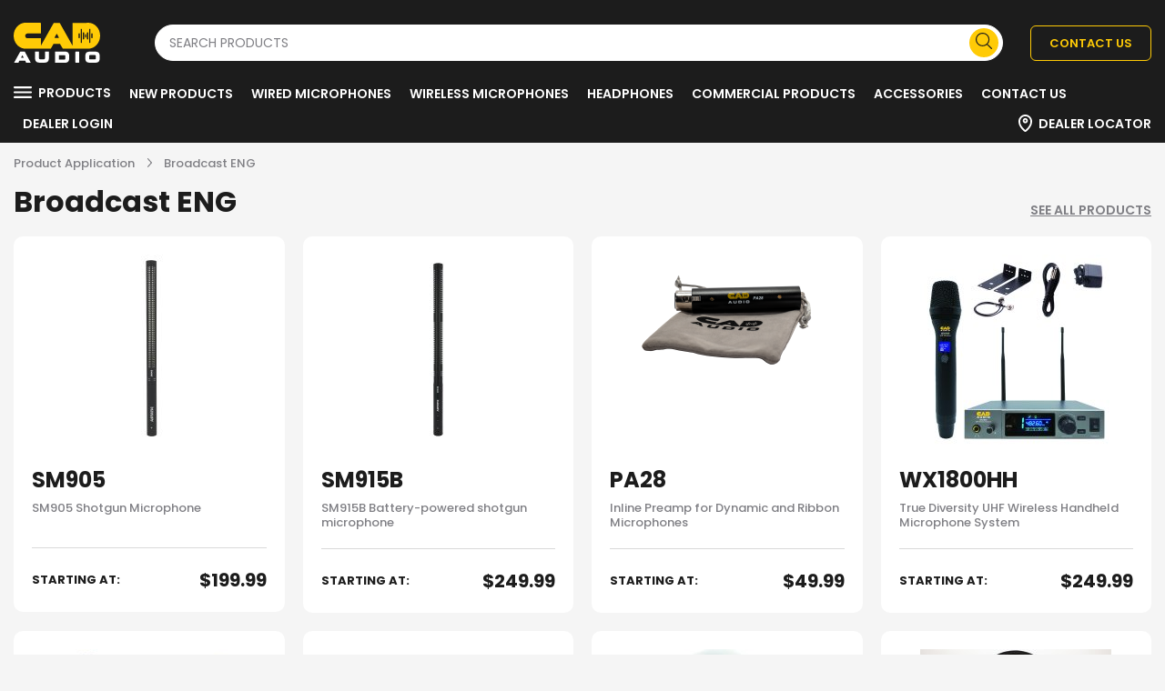

--- FILE ---
content_type: text/html; charset=UTF-8
request_url: https://www.cadaudio.com/products/broadcast-eng
body_size: 26254
content:
<!DOCTYPE html><html lang="en-GB">
<head>
    <meta charset="utf-8">
    <meta name="viewport" content="width=device-width, initial-scale=1.0" />
    <link rel="shortcut icon" href="/themes/cad/icons/favicon.ico?2589" type="image/x-icon" />
    <link rel="apple-touch-icon" sizes="57x57" href="/themes/cad/icons/apple-icon-57x57.png?2589">
    <link rel="apple-touch-icon" sizes="60x60" href="/themes/cad/icons/apple-icon-60x60.png?2589">
    <link rel="apple-touch-icon" sizes="72x72" href="/themes/cad/icons/apple-icon-72x72.png?2589">
    <link rel="apple-touch-icon" sizes="76x76" href="/themes/cad/icons/apple-icon-76x76.png?2589">
    <link rel="apple-touch-icon" sizes="114x114" href="/themes/cad/icons/apple-icon-114x114.png?2589">
    <link rel="apple-touch-icon" sizes="120x120" href="/themes/cad/icons/apple-icon-120x120.png?2589">
    <link rel="apple-touch-icon" sizes="144x144" href="/themes/cad/icons/apple-icon-144x144.png?2589">
    <link rel="apple-touch-icon" sizes="152x152" href="/themes/cad/icons/apple-icon-152x152.png?2589">
    <link rel="apple-touch-icon" sizes="180x180" href="/themes/cad/icons/apple-icon-180x180.png?2589">
	<link rel="apple-touch-icon" sizes="512x512" href="/themes/cad/icons/apple-icon-512x512.png?2589">
    <link rel="icon" type="image/png" sizes="192x192"  href="/themes/cad/icons/android-icon-192x192.png?2589">
	<link rel="icon" type="image/png" sizes="512x512"  href="/themes/cad/icons/android-icon-512x512.png?2589">
    <link rel="icon" type="image/png" sizes="32x32" href="/themes/cad/icons/favicon-32x32.png?2589">
    <link rel="icon" type="image/png" sizes="96x96" href="/themes/cad/icons/favicon-96x96.png?2589">
    <link rel="icon" type="image/png" sizes="16x16" href="/themes/cad/icons/favicon-16x16.png?2589">
    <link rel="manifest" href="manifest.json" crossorigin="use-credentials">
    <link href='https://www.cadaudio.com/products/broadcast-eng' rel='canonical' hreflang='en' />
    <meta name="msapplication-TileColor" content="">
    <meta name="msapplication-TileImage" content="/themes/cad/icons/ms-icon-144x144.png?2589">
    <meta name="theme-color" content="">
    <meta name="generator" content="osCommerce 4.0">
    <base href="https://www.cadaudio.com/">
    <meta name="csrf-param" content="_csrf">
<meta name="csrf-token" content="4MRs1psohmgAFp6-SqNtzlfw-NDQOS0Spab41QzN6nnQ9Aq33G70BTMg_fQuzwL2MqWgnrhyRyKR9cyAfImCIQ==">

    <script type="text/javascript">
        cookieConfig = (function(c){c.toString=function(){ return (this.path?'; path='+this.path:'')+(this.secure?'; secure':''); }; return c;})({"path":"\/","secure":true});
    </script>
            <title>Broadcast ENG | CAD AUDIO - High performance microphones</title>
  
    <meta name="Description" content="Broadcast ENG CAD Audio - The Right Microphone for the Right Application">
<meta name="Reply-to" content="gakhov.holbi@gmail.com">
<meta name="Author" content="CAD Audio">
<meta name="Robots" content="INDEX, FOLLOW">
    <script type="text/javascript">
        var productCellUrl = '/catalog/list-product';
        var useCarousel = false;
        var tl_js = [];
        var tl_start = false;
        var tl_include_js = [];
        var tl_include_loaded = [];
        var tl = function(a, b){
            var script = { };
            if (typeof a === 'string' && a !== '' && typeof b === 'function'){
                script = { 'js': [a],'script': b}
            } else if (typeof a === 'object' && typeof b === 'function') {
                script = { 'js': a,'script': b}
            } else if (typeof a === 'function') {
                script = { 'script': a}
            }
            tl_js.push(script);
            if (tl_start){
                tl_action([script])
            }
        };
    </script>
  
    <script type="application/ld+json">
{"itemListElement":[{"@type":"ListItem","position":1,"item":{"@id":"https://www.cadaudio.com/products/product-application","name":"Product Application"}},{"@type":"ListItem","position":2,"item":{"@id":"","name":"Broadcast ENG"}}],"@context":"https://schema.org","@type":"BreadcrumbList"}
</script>
<script type="application/ld+json">
{"name":["CAD Audio Incorporated","CAD Audio"],"telephone":"<a href=\"mailto:800-431-2609\">800-431-2609</a>","address":{"@type":"PostalAddress","streetAddress":"154 Woodlawn Rd. Berlin","addressLocality":"Berlin","postalCode":"CT 06037","addressCountry":"Germany"},"sameAs":["https://www.facebook.com/CADAudio"],"@id":"https://www.cadaudio.com","@type":"Organization","url":"https://www.cadaudio.com","@context":"https://schema.org"}
</script>


<style type="text/css">@font-face{font-family:'trueloaded';src:url('themes/basic/fonts/trueloaded.eot?4rk52p');src:url('themes/basic/fonts/trueloaded.eot?4rk52p#iefix') format('embedded-opentype'), url('themes/basic/fonts/trueloaded.ttf?4rk52p') format('truetype'), url('themes/basic/fonts/trueloaded.woff?4rk52p') format('woff'), url('themes/basic/fonts/trueloaded.svg?4rk52p#trueloaded') format('svg');font-weight:normal;font-style:normal;font-display:swap}@font-face{font-family:'FontAwesome';src:url('themes/basic/fonts/fontawesome-webfont.eot?v=3.2.1');src:url('themes/basic/fonts/fontawesome-webfont.eot?#iefix&v=3.2.1') format('embedded-opentype'), url('themes/basic/fonts/fontawesome-webfont.woff?v=3.2.1') format('woff'), url('themes/basic/fonts/fontawesome-webfont.ttf?v=3.2.1') format('truetype'), url('themes/basic/fonts/fontawesome-webfont.svg#fontawesomeregular?v=3.2.1') format('svg');font-weight:normal;font-style:normal;font-display:swap}/* devanagari */ @font-face{font-family:'Poppins';font-style:italic;font-weight:100;font-display:swap;src:url(https://fonts.gstatic.com/s/poppins/v23/pxiAyp8kv8JHgFVrJJLmE0tDMPKzSQ.woff2) format('woff2');unicode-range:U+0900-097F, U+1CD0-1CF9, U+200C-200D, U+20A8, U+20B9, U+20F0, U+25CC, U+A830-A839, U+A8E0-A8FF, U+11B00-11B09}/* latin-ext */ @font-face{font-family:'Poppins';font-style:italic;font-weight:100;font-display:swap;src:url(https://fonts.gstatic.com/s/poppins/v23/pxiAyp8kv8JHgFVrJJLmE0tMMPKzSQ.woff2) format('woff2');unicode-range:U+0100-02BA, U+02BD-02C5, U+02C7-02CC, U+02CE-02D7, U+02DD-02FF, U+0304, U+0308, U+0329, U+1D00-1DBF, U+1E00-1E9F, U+1EF2-1EFF, U+2020, U+20A0-20AB, U+20AD-20C0, U+2113, U+2C60-2C7F, U+A720-A7FF}/* latin */ @font-face{font-family:'Poppins';font-style:italic;font-weight:100;font-display:swap;src:url(https://fonts.gstatic.com/s/poppins/v23/pxiAyp8kv8JHgFVrJJLmE0tCMPI.woff2) format('woff2');unicode-range:U+0000-00FF, U+0131, U+0152-0153, U+02BB-02BC, U+02C6, U+02DA, U+02DC, U+0304, U+0308, U+0329, U+2000-206F, U+20AC, U+2122, U+2191, U+2193, U+2212, U+2215, U+FEFF, U+FFFD}/* devanagari */ @font-face{font-family:'Poppins';font-style:italic;font-weight:200;font-display:swap;src:url(https://fonts.gstatic.com/s/poppins/v23/pxiDyp8kv8JHgFVrJJLmv1pVFteOcEg.woff2) format('woff2');unicode-range:U+0900-097F, U+1CD0-1CF9, U+200C-200D, U+20A8, U+20B9, U+20F0, U+25CC, U+A830-A839, U+A8E0-A8FF, U+11B00-11B09}/* latin-ext */ @font-face{font-family:'Poppins';font-style:italic;font-weight:200;font-display:swap;src:url(https://fonts.gstatic.com/s/poppins/v23/pxiDyp8kv8JHgFVrJJLmv1pVGdeOcEg.woff2) format('woff2');unicode-range:U+0100-02BA, U+02BD-02C5, U+02C7-02CC, U+02CE-02D7, U+02DD-02FF, U+0304, U+0308, U+0329, U+1D00-1DBF, U+1E00-1E9F, U+1EF2-1EFF, U+2020, U+20A0-20AB, U+20AD-20C0, U+2113, U+2C60-2C7F, U+A720-A7FF}/* latin */ @font-face{font-family:'Poppins';font-style:italic;font-weight:200;font-display:swap;src:url(https://fonts.gstatic.com/s/poppins/v23/pxiDyp8kv8JHgFVrJJLmv1pVF9eO.woff2) format('woff2');unicode-range:U+0000-00FF, U+0131, U+0152-0153, U+02BB-02BC, U+02C6, U+02DA, U+02DC, U+0304, U+0308, U+0329, U+2000-206F, U+20AC, U+2122, U+2191, U+2193, U+2212, U+2215, U+FEFF, U+FFFD}/* devanagari */ @font-face{font-family:'Poppins';font-style:italic;font-weight:300;font-display:swap;src:url(https://fonts.gstatic.com/s/poppins/v23/pxiDyp8kv8JHgFVrJJLm21lVFteOcEg.woff2) format('woff2');unicode-range:U+0900-097F, U+1CD0-1CF9, U+200C-200D, U+20A8, U+20B9, U+20F0, U+25CC, U+A830-A839, U+A8E0-A8FF, U+11B00-11B09}/* latin-ext */ @font-face{font-family:'Poppins';font-style:italic;font-weight:300;font-display:swap;src:url(https://fonts.gstatic.com/s/poppins/v23/pxiDyp8kv8JHgFVrJJLm21lVGdeOcEg.woff2) format('woff2');unicode-range:U+0100-02BA, U+02BD-02C5, U+02C7-02CC, U+02CE-02D7, U+02DD-02FF, U+0304, U+0308, U+0329, U+1D00-1DBF, U+1E00-1E9F, U+1EF2-1EFF, U+2020, U+20A0-20AB, U+20AD-20C0, U+2113, U+2C60-2C7F, U+A720-A7FF}/* latin */ @font-face{font-family:'Poppins';font-style:italic;font-weight:300;font-display:swap;src:url(https://fonts.gstatic.com/s/poppins/v23/pxiDyp8kv8JHgFVrJJLm21lVF9eO.woff2) format('woff2');unicode-range:U+0000-00FF, U+0131, U+0152-0153, U+02BB-02BC, U+02C6, U+02DA, U+02DC, U+0304, U+0308, U+0329, U+2000-206F, U+20AC, U+2122, U+2191, U+2193, U+2212, U+2215, U+FEFF, U+FFFD}/* devanagari */ @font-face{font-family:'Poppins';font-style:italic;font-weight:400;font-display:swap;src:url(https://fonts.gstatic.com/s/poppins/v23/pxiGyp8kv8JHgFVrJJLucXtAKPY.woff2) format('woff2');unicode-range:U+0900-097F, U+1CD0-1CF9, U+200C-200D, U+20A8, U+20B9, U+20F0, U+25CC, U+A830-A839, U+A8E0-A8FF, U+11B00-11B09}/* latin-ext */ @font-face{font-family:'Poppins';font-style:italic;font-weight:400;font-display:swap;src:url(https://fonts.gstatic.com/s/poppins/v23/pxiGyp8kv8JHgFVrJJLufntAKPY.woff2) format('woff2');unicode-range:U+0100-02BA, U+02BD-02C5, U+02C7-02CC, U+02CE-02D7, U+02DD-02FF, U+0304, U+0308, U+0329, U+1D00-1DBF, U+1E00-1E9F, U+1EF2-1EFF, U+2020, U+20A0-20AB, U+20AD-20C0, U+2113, U+2C60-2C7F, U+A720-A7FF}/* latin */ @font-face{font-family:'Poppins';font-style:italic;font-weight:400;font-display:swap;src:url(https://fonts.gstatic.com/s/poppins/v23/pxiGyp8kv8JHgFVrJJLucHtA.woff2) format('woff2');unicode-range:U+0000-00FF, U+0131, U+0152-0153, U+02BB-02BC, U+02C6, U+02DA, U+02DC, U+0304, U+0308, U+0329, U+2000-206F, U+20AC, U+2122, U+2191, U+2193, U+2212, U+2215, U+FEFF, U+FFFD}/* devanagari */ @font-face{font-family:'Poppins';font-style:italic;font-weight:500;font-display:swap;src:url(https://fonts.gstatic.com/s/poppins/v23/pxiDyp8kv8JHgFVrJJLmg1hVFteOcEg.woff2) format('woff2');unicode-range:U+0900-097F, U+1CD0-1CF9, U+200C-200D, U+20A8, U+20B9, U+20F0, U+25CC, U+A830-A839, U+A8E0-A8FF, U+11B00-11B09}/* latin-ext */ @font-face{font-family:'Poppins';font-style:italic;font-weight:500;font-display:swap;src:url(https://fonts.gstatic.com/s/poppins/v23/pxiDyp8kv8JHgFVrJJLmg1hVGdeOcEg.woff2) format('woff2');unicode-range:U+0100-02BA, U+02BD-02C5, U+02C7-02CC, U+02CE-02D7, U+02DD-02FF, U+0304, U+0308, U+0329, U+1D00-1DBF, U+1E00-1E9F, U+1EF2-1EFF, U+2020, U+20A0-20AB, U+20AD-20C0, U+2113, U+2C60-2C7F, U+A720-A7FF}/* latin */ @font-face{font-family:'Poppins';font-style:italic;font-weight:500;font-display:swap;src:url(https://fonts.gstatic.com/s/poppins/v23/pxiDyp8kv8JHgFVrJJLmg1hVF9eO.woff2) format('woff2');unicode-range:U+0000-00FF, U+0131, U+0152-0153, U+02BB-02BC, U+02C6, U+02DA, U+02DC, U+0304, U+0308, U+0329, U+2000-206F, U+20AC, U+2122, U+2191, U+2193, U+2212, U+2215, U+FEFF, U+FFFD}/* devanagari */ @font-face{font-family:'Poppins';font-style:italic;font-weight:600;font-display:swap;src:url(https://fonts.gstatic.com/s/poppins/v23/pxiDyp8kv8JHgFVrJJLmr19VFteOcEg.woff2) format('woff2');unicode-range:U+0900-097F, U+1CD0-1CF9, U+200C-200D, U+20A8, U+20B9, U+20F0, U+25CC, U+A830-A839, U+A8E0-A8FF, U+11B00-11B09}/* latin-ext */ @font-face{font-family:'Poppins';font-style:italic;font-weight:600;font-display:swap;src:url(https://fonts.gstatic.com/s/poppins/v23/pxiDyp8kv8JHgFVrJJLmr19VGdeOcEg.woff2) format('woff2');unicode-range:U+0100-02BA, U+02BD-02C5, U+02C7-02CC, U+02CE-02D7, U+02DD-02FF, U+0304, U+0308, U+0329, U+1D00-1DBF, U+1E00-1E9F, U+1EF2-1EFF, U+2020, U+20A0-20AB, U+20AD-20C0, U+2113, U+2C60-2C7F, U+A720-A7FF}/* latin */ @font-face{font-family:'Poppins';font-style:italic;font-weight:600;font-display:swap;src:url(https://fonts.gstatic.com/s/poppins/v23/pxiDyp8kv8JHgFVrJJLmr19VF9eO.woff2) format('woff2');unicode-range:U+0000-00FF, U+0131, U+0152-0153, U+02BB-02BC, U+02C6, U+02DA, U+02DC, U+0304, U+0308, U+0329, U+2000-206F, U+20AC, U+2122, U+2191, U+2193, U+2212, U+2215, U+FEFF, U+FFFD}/* devanagari */ @font-face{font-family:'Poppins';font-style:italic;font-weight:700;font-display:swap;src:url(https://fonts.gstatic.com/s/poppins/v23/pxiDyp8kv8JHgFVrJJLmy15VFteOcEg.woff2) format('woff2');unicode-range:U+0900-097F, U+1CD0-1CF9, U+200C-200D, U+20A8, U+20B9, U+20F0, U+25CC, U+A830-A839, U+A8E0-A8FF, U+11B00-11B09}/* latin-ext */ @font-face{font-family:'Poppins';font-style:italic;font-weight:700;font-display:swap;src:url(https://fonts.gstatic.com/s/poppins/v23/pxiDyp8kv8JHgFVrJJLmy15VGdeOcEg.woff2) format('woff2');unicode-range:U+0100-02BA, U+02BD-02C5, U+02C7-02CC, U+02CE-02D7, U+02DD-02FF, U+0304, U+0308, U+0329, U+1D00-1DBF, U+1E00-1E9F, U+1EF2-1EFF, U+2020, U+20A0-20AB, U+20AD-20C0, U+2113, U+2C60-2C7F, U+A720-A7FF}/* latin */ @font-face{font-family:'Poppins';font-style:italic;font-weight:700;font-display:swap;src:url(https://fonts.gstatic.com/s/poppins/v23/pxiDyp8kv8JHgFVrJJLmy15VF9eO.woff2) format('woff2');unicode-range:U+0000-00FF, U+0131, U+0152-0153, U+02BB-02BC, U+02C6, U+02DA, U+02DC, U+0304, U+0308, U+0329, U+2000-206F, U+20AC, U+2122, U+2191, U+2193, U+2212, U+2215, U+FEFF, U+FFFD}/* devanagari */ @font-face{font-family:'Poppins';font-style:italic;font-weight:800;font-display:swap;src:url(https://fonts.gstatic.com/s/poppins/v23/pxiDyp8kv8JHgFVrJJLm111VFteOcEg.woff2) format('woff2');unicode-range:U+0900-097F, U+1CD0-1CF9, U+200C-200D, U+20A8, U+20B9, U+20F0, U+25CC, U+A830-A839, U+A8E0-A8FF, U+11B00-11B09}/* latin-ext */ @font-face{font-family:'Poppins';font-style:italic;font-weight:800;font-display:swap;src:url(https://fonts.gstatic.com/s/poppins/v23/pxiDyp8kv8JHgFVrJJLm111VGdeOcEg.woff2) format('woff2');unicode-range:U+0100-02BA, U+02BD-02C5, U+02C7-02CC, U+02CE-02D7, U+02DD-02FF, U+0304, U+0308, U+0329, U+1D00-1DBF, U+1E00-1E9F, U+1EF2-1EFF, U+2020, U+20A0-20AB, U+20AD-20C0, U+2113, U+2C60-2C7F, U+A720-A7FF}/* latin */ @font-face{font-family:'Poppins';font-style:italic;font-weight:800;font-display:swap;src:url(https://fonts.gstatic.com/s/poppins/v23/pxiDyp8kv8JHgFVrJJLm111VF9eO.woff2) format('woff2');unicode-range:U+0000-00FF, U+0131, U+0152-0153, U+02BB-02BC, U+02C6, U+02DA, U+02DC, U+0304, U+0308, U+0329, U+2000-206F, U+20AC, U+2122, U+2191, U+2193, U+2212, U+2215, U+FEFF, U+FFFD}/* devanagari */ @font-face{font-family:'Poppins';font-style:italic;font-weight:900;font-display:swap;src:url(https://fonts.gstatic.com/s/poppins/v23/pxiDyp8kv8JHgFVrJJLm81xVFteOcEg.woff2) format('woff2');unicode-range:U+0900-097F, U+1CD0-1CF9, U+200C-200D, U+20A8, U+20B9, U+20F0, U+25CC, U+A830-A839, U+A8E0-A8FF, U+11B00-11B09}/* latin-ext */ @font-face{font-family:'Poppins';font-style:italic;font-weight:900;font-display:swap;src:url(https://fonts.gstatic.com/s/poppins/v23/pxiDyp8kv8JHgFVrJJLm81xVGdeOcEg.woff2) format('woff2');unicode-range:U+0100-02BA, U+02BD-02C5, U+02C7-02CC, U+02CE-02D7, U+02DD-02FF, U+0304, U+0308, U+0329, U+1D00-1DBF, U+1E00-1E9F, U+1EF2-1EFF, U+2020, U+20A0-20AB, U+20AD-20C0, U+2113, U+2C60-2C7F, U+A720-A7FF}/* latin */ @font-face{font-family:'Poppins';font-style:italic;font-weight:900;font-display:swap;src:url(https://fonts.gstatic.com/s/poppins/v23/pxiDyp8kv8JHgFVrJJLm81xVF9eO.woff2) format('woff2');unicode-range:U+0000-00FF, U+0131, U+0152-0153, U+02BB-02BC, U+02C6, U+02DA, U+02DC, U+0304, U+0308, U+0329, U+2000-206F, U+20AC, U+2122, U+2191, U+2193, U+2212, U+2215, U+FEFF, U+FFFD}/* devanagari */ @font-face{font-family:'Poppins';font-style:normal;font-weight:100;font-display:swap;src:url(https://fonts.gstatic.com/s/poppins/v23/pxiGyp8kv8JHgFVrLPTucXtAKPY.woff2) format('woff2');unicode-range:U+0900-097F, U+1CD0-1CF9, U+200C-200D, U+20A8, U+20B9, U+20F0, U+25CC, U+A830-A839, U+A8E0-A8FF, U+11B00-11B09}/* latin-ext */ @font-face{font-family:'Poppins';font-style:normal;font-weight:100;font-display:swap;src:url(https://fonts.gstatic.com/s/poppins/v23/pxiGyp8kv8JHgFVrLPTufntAKPY.woff2) format('woff2');unicode-range:U+0100-02BA, U+02BD-02C5, U+02C7-02CC, U+02CE-02D7, U+02DD-02FF, U+0304, U+0308, U+0329, U+1D00-1DBF, U+1E00-1E9F, U+1EF2-1EFF, U+2020, U+20A0-20AB, U+20AD-20C0, U+2113, U+2C60-2C7F, U+A720-A7FF}/* latin */ @font-face{font-family:'Poppins';font-style:normal;font-weight:100;font-display:swap;src:url(https://fonts.gstatic.com/s/poppins/v23/pxiGyp8kv8JHgFVrLPTucHtA.woff2) format('woff2');unicode-range:U+0000-00FF, U+0131, U+0152-0153, U+02BB-02BC, U+02C6, U+02DA, U+02DC, U+0304, U+0308, U+0329, U+2000-206F, U+20AC, U+2122, U+2191, U+2193, U+2212, U+2215, U+FEFF, U+FFFD}/* devanagari */ @font-face{font-family:'Poppins';font-style:normal;font-weight:200;font-display:swap;src:url(https://fonts.gstatic.com/s/poppins/v23/pxiByp8kv8JHgFVrLFj_Z11lFc-K.woff2) format('woff2');unicode-range:U+0900-097F, U+1CD0-1CF9, U+200C-200D, U+20A8, U+20B9, U+20F0, U+25CC, U+A830-A839, U+A8E0-A8FF, U+11B00-11B09}/* latin-ext */ @font-face{font-family:'Poppins';font-style:normal;font-weight:200;font-display:swap;src:url(https://fonts.gstatic.com/s/poppins/v23/pxiByp8kv8JHgFVrLFj_Z1JlFc-K.woff2) format('woff2');unicode-range:U+0100-02BA, U+02BD-02C5, U+02C7-02CC, U+02CE-02D7, U+02DD-02FF, U+0304, U+0308, U+0329, U+1D00-1DBF, U+1E00-1E9F, U+1EF2-1EFF, U+2020, U+20A0-20AB, U+20AD-20C0, U+2113, U+2C60-2C7F, U+A720-A7FF}/* latin */ @font-face{font-family:'Poppins';font-style:normal;font-weight:200;font-display:swap;src:url(https://fonts.gstatic.com/s/poppins/v23/pxiByp8kv8JHgFVrLFj_Z1xlFQ.woff2) format('woff2');unicode-range:U+0000-00FF, U+0131, U+0152-0153, U+02BB-02BC, U+02C6, U+02DA, U+02DC, U+0304, U+0308, U+0329, U+2000-206F, U+20AC, U+2122, U+2191, U+2193, U+2212, U+2215, U+FEFF, U+FFFD}/* devanagari */ @font-face{font-family:'Poppins';font-style:normal;font-weight:300;font-display:swap;src:url(https://fonts.gstatic.com/s/poppins/v23/pxiByp8kv8JHgFVrLDz8Z11lFc-K.woff2) format('woff2');unicode-range:U+0900-097F, U+1CD0-1CF9, U+200C-200D, U+20A8, U+20B9, U+20F0, U+25CC, U+A830-A839, U+A8E0-A8FF, U+11B00-11B09}/* latin-ext */ @font-face{font-family:'Poppins';font-style:normal;font-weight:300;font-display:swap;src:url(https://fonts.gstatic.com/s/poppins/v23/pxiByp8kv8JHgFVrLDz8Z1JlFc-K.woff2) format('woff2');unicode-range:U+0100-02BA, U+02BD-02C5, U+02C7-02CC, U+02CE-02D7, U+02DD-02FF, U+0304, U+0308, U+0329, U+1D00-1DBF, U+1E00-1E9F, U+1EF2-1EFF, U+2020, U+20A0-20AB, U+20AD-20C0, U+2113, U+2C60-2C7F, U+A720-A7FF}/* latin */ @font-face{font-family:'Poppins';font-style:normal;font-weight:300;font-display:swap;src:url(https://fonts.gstatic.com/s/poppins/v23/pxiByp8kv8JHgFVrLDz8Z1xlFQ.woff2) format('woff2');unicode-range:U+0000-00FF, U+0131, U+0152-0153, U+02BB-02BC, U+02C6, U+02DA, U+02DC, U+0304, U+0308, U+0329, U+2000-206F, U+20AC, U+2122, U+2191, U+2193, U+2212, U+2215, U+FEFF, U+FFFD}/* devanagari */ @font-face{font-family:'Poppins';font-style:normal;font-weight:400;font-display:swap;src:url(https://fonts.gstatic.com/s/poppins/v23/pxiEyp8kv8JHgFVrJJbecmNE.woff2) format('woff2');unicode-range:U+0900-097F, U+1CD0-1CF9, U+200C-200D, U+20A8, U+20B9, U+20F0, U+25CC, U+A830-A839, U+A8E0-A8FF, U+11B00-11B09}/* latin-ext */ @font-face{font-family:'Poppins';font-style:normal;font-weight:400;font-display:swap;src:url(https://fonts.gstatic.com/s/poppins/v23/pxiEyp8kv8JHgFVrJJnecmNE.woff2) format('woff2');unicode-range:U+0100-02BA, U+02BD-02C5, U+02C7-02CC, U+02CE-02D7, U+02DD-02FF, U+0304, U+0308, U+0329, U+1D00-1DBF, U+1E00-1E9F, U+1EF2-1EFF, U+2020, U+20A0-20AB, U+20AD-20C0, U+2113, U+2C60-2C7F, U+A720-A7FF}/* latin */ @font-face{font-family:'Poppins';font-style:normal;font-weight:400;font-display:swap;src:url(https://fonts.gstatic.com/s/poppins/v23/pxiEyp8kv8JHgFVrJJfecg.woff2) format('woff2');unicode-range:U+0000-00FF, U+0131, U+0152-0153, U+02BB-02BC, U+02C6, U+02DA, U+02DC, U+0304, U+0308, U+0329, U+2000-206F, U+20AC, U+2122, U+2191, U+2193, U+2212, U+2215, U+FEFF, U+FFFD}/* devanagari */ @font-face{font-family:'Poppins';font-style:normal;font-weight:500;font-display:swap;src:url(https://fonts.gstatic.com/s/poppins/v23/pxiByp8kv8JHgFVrLGT9Z11lFc-K.woff2) format('woff2');unicode-range:U+0900-097F, U+1CD0-1CF9, U+200C-200D, U+20A8, U+20B9, U+20F0, U+25CC, U+A830-A839, U+A8E0-A8FF, U+11B00-11B09}/* latin-ext */ @font-face{font-family:'Poppins';font-style:normal;font-weight:500;font-display:swap;src:url(https://fonts.gstatic.com/s/poppins/v23/pxiByp8kv8JHgFVrLGT9Z1JlFc-K.woff2) format('woff2');unicode-range:U+0100-02BA, U+02BD-02C5, U+02C7-02CC, U+02CE-02D7, U+02DD-02FF, U+0304, U+0308, U+0329, U+1D00-1DBF, U+1E00-1E9F, U+1EF2-1EFF, U+2020, U+20A0-20AB, U+20AD-20C0, U+2113, U+2C60-2C7F, U+A720-A7FF}/* latin */ @font-face{font-family:'Poppins';font-style:normal;font-weight:500;font-display:swap;src:url(https://fonts.gstatic.com/s/poppins/v23/pxiByp8kv8JHgFVrLGT9Z1xlFQ.woff2) format('woff2');unicode-range:U+0000-00FF, U+0131, U+0152-0153, U+02BB-02BC, U+02C6, U+02DA, U+02DC, U+0304, U+0308, U+0329, U+2000-206F, U+20AC, U+2122, U+2191, U+2193, U+2212, U+2215, U+FEFF, U+FFFD}/* devanagari */ @font-face{font-family:'Poppins';font-style:normal;font-weight:600;font-display:swap;src:url(https://fonts.gstatic.com/s/poppins/v23/pxiByp8kv8JHgFVrLEj6Z11lFc-K.woff2) format('woff2');unicode-range:U+0900-097F, U+1CD0-1CF9, U+200C-200D, U+20A8, U+20B9, U+20F0, U+25CC, U+A830-A839, U+A8E0-A8FF, U+11B00-11B09}/* latin-ext */ @font-face{font-family:'Poppins';font-style:normal;font-weight:600;font-display:swap;src:url(https://fonts.gstatic.com/s/poppins/v23/pxiByp8kv8JHgFVrLEj6Z1JlFc-K.woff2) format('woff2');unicode-range:U+0100-02BA, U+02BD-02C5, U+02C7-02CC, U+02CE-02D7, U+02DD-02FF, U+0304, U+0308, U+0329, U+1D00-1DBF, U+1E00-1E9F, U+1EF2-1EFF, U+2020, U+20A0-20AB, U+20AD-20C0, U+2113, U+2C60-2C7F, U+A720-A7FF}/* latin */ @font-face{font-family:'Poppins';font-style:normal;font-weight:600;font-display:swap;src:url(https://fonts.gstatic.com/s/poppins/v23/pxiByp8kv8JHgFVrLEj6Z1xlFQ.woff2) format('woff2');unicode-range:U+0000-00FF, U+0131, U+0152-0153, U+02BB-02BC, U+02C6, U+02DA, U+02DC, U+0304, U+0308, U+0329, U+2000-206F, U+20AC, U+2122, U+2191, U+2193, U+2212, U+2215, U+FEFF, U+FFFD}/* devanagari */ @font-face{font-family:'Poppins';font-style:normal;font-weight:700;font-display:swap;src:url(https://fonts.gstatic.com/s/poppins/v23/pxiByp8kv8JHgFVrLCz7Z11lFc-K.woff2) format('woff2');unicode-range:U+0900-097F, U+1CD0-1CF9, U+200C-200D, U+20A8, U+20B9, U+20F0, U+25CC, U+A830-A839, U+A8E0-A8FF, U+11B00-11B09}/* latin-ext */ @font-face{font-family:'Poppins';font-style:normal;font-weight:700;font-display:swap;src:url(https://fonts.gstatic.com/s/poppins/v23/pxiByp8kv8JHgFVrLCz7Z1JlFc-K.woff2) format('woff2');unicode-range:U+0100-02BA, U+02BD-02C5, U+02C7-02CC, U+02CE-02D7, U+02DD-02FF, U+0304, U+0308, U+0329, U+1D00-1DBF, U+1E00-1E9F, U+1EF2-1EFF, U+2020, U+20A0-20AB, U+20AD-20C0, U+2113, U+2C60-2C7F, U+A720-A7FF}/* latin */ @font-face{font-family:'Poppins';font-style:normal;font-weight:700;font-display:swap;src:url(https://fonts.gstatic.com/s/poppins/v23/pxiByp8kv8JHgFVrLCz7Z1xlFQ.woff2) format('woff2');unicode-range:U+0000-00FF, U+0131, U+0152-0153, U+02BB-02BC, U+02C6, U+02DA, U+02DC, U+0304, U+0308, U+0329, U+2000-206F, U+20AC, U+2122, U+2191, U+2193, U+2212, U+2215, U+FEFF, U+FFFD}/* devanagari */ @font-face{font-family:'Poppins';font-style:normal;font-weight:800;font-display:swap;src:url(https://fonts.gstatic.com/s/poppins/v23/pxiByp8kv8JHgFVrLDD4Z11lFc-K.woff2) format('woff2');unicode-range:U+0900-097F, U+1CD0-1CF9, U+200C-200D, U+20A8, U+20B9, U+20F0, U+25CC, U+A830-A839, U+A8E0-A8FF, U+11B00-11B09}/* latin-ext */ @font-face{font-family:'Poppins';font-style:normal;font-weight:800;font-display:swap;src:url(https://fonts.gstatic.com/s/poppins/v23/pxiByp8kv8JHgFVrLDD4Z1JlFc-K.woff2) format('woff2');unicode-range:U+0100-02BA, U+02BD-02C5, U+02C7-02CC, U+02CE-02D7, U+02DD-02FF, U+0304, U+0308, U+0329, U+1D00-1DBF, U+1E00-1E9F, U+1EF2-1EFF, U+2020, U+20A0-20AB, U+20AD-20C0, U+2113, U+2C60-2C7F, U+A720-A7FF}/* latin */ @font-face{font-family:'Poppins';font-style:normal;font-weight:800;font-display:swap;src:url(https://fonts.gstatic.com/s/poppins/v23/pxiByp8kv8JHgFVrLDD4Z1xlFQ.woff2) format('woff2');unicode-range:U+0000-00FF, U+0131, U+0152-0153, U+02BB-02BC, U+02C6, U+02DA, U+02DC, U+0304, U+0308, U+0329, U+2000-206F, U+20AC, U+2122, U+2191, U+2193, U+2212, U+2215, U+FEFF, U+FFFD}/* devanagari */ @font-face{font-family:'Poppins';font-style:normal;font-weight:900;font-display:swap;src:url(https://fonts.gstatic.com/s/poppins/v23/pxiByp8kv8JHgFVrLBT5Z11lFc-K.woff2) format('woff2');unicode-range:U+0900-097F, U+1CD0-1CF9, U+200C-200D, U+20A8, U+20B9, U+20F0, U+25CC, U+A830-A839, U+A8E0-A8FF, U+11B00-11B09}/* latin-ext */ @font-face{font-family:'Poppins';font-style:normal;font-weight:900;font-display:swap;src:url(https://fonts.gstatic.com/s/poppins/v23/pxiByp8kv8JHgFVrLBT5Z1JlFc-K.woff2) format('woff2');unicode-range:U+0100-02BA, U+02BD-02C5, U+02C7-02CC, U+02CE-02D7, U+02DD-02FF, U+0304, U+0308, U+0329, U+1D00-1DBF, U+1E00-1E9F, U+1EF2-1EFF, U+2020, U+20A0-20AB, U+20AD-20C0, U+2113, U+2C60-2C7F, U+A720-A7FF}/* latin */ @font-face{font-family:'Poppins';font-style:normal;font-weight:900;font-display:swap;src:url(https://fonts.gstatic.com/s/poppins/v23/pxiByp8kv8JHgFVrLBT5Z1xlFQ.woff2) format('woff2');unicode-range:U+0000-00FF, U+0131, U+0152-0153, U+02BB-02BC, U+02C6, U+02DA, U+02DC, U+0304, U+0308, U+0329, U+2000-206F, U+20AC, U+2122, U+2191, U+2193, U+2212, U+2215, U+FEFF, U+FFFD}@font-face{font-family:'themify';src:url('themes/basic/fonts/themify.eot?-fvbane');src:url('themes/basic/fonts/themify.eot?#iefix-fvbane') format('embedded-opentype'), url('themes/basic/fonts/themify.woff?-fvbane') format('woff'), url('themes/basic/fonts/themify.ttf?-fvbane') format('truetype'), url('themes/basic/fonts/themify.svg?-fvbane#themify') format('svg');font-weight:normal;font-style:normal}*{-webkit-box-sizing:border-box;-moz-box-sizing:border-box;box-sizing:border-box}html{font-size:100%;overflow-y:scroll;-webkit-text-size-adjust:100%;-ms-text-size-adjust:100%}html, button, input, select, textarea{font-family:Tahoma, Verdana, Arial, sans-serif}input[type="text"], input[type="email"], input[type="tel"], input[type="password"]{padding:5px 10px}body{color:#141412;background:#fff;line-height:1.5;margin:0;font-family:Tahoma, Verdana, Arial, sans-serif}h1, h2, h3, h4, h5, h6{clear:both;line-height:1.3}h1{margin:0 0 33px}h2{margin:0 0 25px 0}h3{font-size:22px;margin:0 0 22px 0}h4{margin:0 0 15px 0}h5{margin:0 0 10px 0}h6{margin:0 0 10px 0}menu, ol, ul{padding:0 0 0 40px}ul{list-style-type:square}nav ul, nav ol{list-style:none;list-style-image:none}li > ul, li > ol{margin:0}img{-ms-interpolation-mode:bicubic;border:0;vertical-align:middle;max-width:100%;height:auto}button, input, select, textarea{font-size:100%;margin:0;max-width:100%;vertical-align:baseline}button, input{line-height:normal}button, html input[type="button"], input[type="reset"], input[type="submit"]{-webkit-appearance:button;cursor:pointer}button[disabled], input[disabled]{cursor:default}input[type="checkbox"], input[type="radio"]{padding:0}input[type="search"]::-webkit-search-decoration{-webkit-appearance:none}button::-moz-focus-inner, input::-moz-focus-inner{border:0;padding:0}textarea{overflow:auto;vertical-align:top}table{border-collapse:collapse;border-spacing:0;font-size:inherit;line-height:2;width:100%}caption, th, td{font-weight:normal}caption{font-size:16px;margin:20px 0}th{font-weight:bold}td{font-size:inherit}p{margin:0}.btn, .btn-1, .btn-2, .btn-3{text-decoration:none;display:inline-block;cursor:pointer;vertical-align:middle;border:none}.btn:hover, .btn-1:hover, .btn-2:hover, .btn-3:hover{text-decoration:none}.main-width, .type-1 > .block{margin:0 auto}.main-width:after{content:'';clear:both;display:block}.box-block:after{content:'';clear:both;display:block}.box-block.type-2 > .block, .box-block.type-3 > .block, .box-block.type-4 > .block, .box-block.type-5 > .block, .box-block.type-6 > .block, .box-block.type-7 > .block, .box-block.type-8 > .block, .box-block.type-9 > .block, .box-block.type-10 > .block, .box-block.type-11 > .block, .box-block.type-12 > .block, .box-block.type-13 > .block, .box-block.type-14 > .block, .box-block.type-15 > .block{float:left}.box-block.type-2 > .block:nth-child(1){width:50%}.box-block.type-2 > .block:nth-child(2){width:50%}.box-block.type-3 > .block:nth-child(1){width:33.33%}.box-block.type-3 > .block:nth-child(2){width:33.33%}.box-block.type-3 > .block:nth-child(3){width:33.33%}.box-block.type-4 > .block:nth-child(1){width:66.66%}.box-block.type-4 > .block:nth-child(2){width:33.33%}.box-block.type-5 > .block:nth-child(1){width:33.33%}.box-block.type-5 > .block:nth-child(2){width:66.66%}.box-block.type-6 > .block:nth-child(1){width:25%}.box-block.type-6 > .block:nth-child(2){width:75%}.box-block.type-7 > .block:nth-child(1){width:75%}.box-block.type-7 > .block:nth-child(2){width:25%}.box-block.type-8 > .block:nth-child(1){width:25%}.box-block.type-8 > .block:nth-child(2){width:50%}.box-block.type-8 > .block:nth-child(3){width:25%}.box-block.type-9 > .block:nth-child(1){width:20%}.box-block.type-9 > .block:nth-child(2){width:80%}.box-block.type-10 > .block:nth-child(1){width:80%}.box-block.type-10 > .block:nth-child(2){width:20%}.box-block.type-11 > .block:nth-child(1){width:40%}.box-block.type-11 > .block:nth-child(2){width:60%}.box-block.type-12 > .block:nth-child(1){width:60%}.box-block.type-12 > .block:nth-child(2){width:40%}.box-block.type-13 > .block:nth-child(1){width:20%}.box-block.type-13 > .block:nth-child(2){width:60%}.box-block.type-13 > .block:nth-child(3){width:20%}.box-block.type-14 > .block{width:25%}.box-block.type-15 > .block{width:20%}.block{text-align:center;min-height:1px}.block > .box, .block > .box-block{text-align:left}/*.box-block:not(.tabs){display:flex}.box-block:not(.tabs) > .block{flex-grow:1}*/ @keyframes load8{0%{-webkit-transform:rotate(0deg);transform:rotate(0deg)}100%{-webkit-transform:rotate(360deg);transform:rotate(360deg)}}#rmaProductReturnQuantityFilterHolder, #rmaProductReturnButtonFilterAll{display:none}picture[id], picture[style]{display:block;position:relative}picture[id] > img, picture[style] > img{position:absolute;left:0;top:0;width:100%;height:100%}.blogsidebar{padding-left:35px}.btn{background-color:#0088FF;color:#ffffff;font-size:14px;font-weight:600;text-align:center;text-transform:uppercase;transition:.3s;font-family:'Poppins', Verdana, Arial, sans-serif;border-radius:6px 6px 6px 6px;padding:15px 35px 14px}.btn:hover, .btn-3:hover{background-color:#0879db}.btn-1{background-color:#ffffff;color:#0088FF;font-size:14px;font-weight:600;text-align:center;text-transform:uppercase;transition:.3s;font-family:'Poppins', Verdana, Arial, sans-serif;border:1px solid #0088FF;border-radius:6px 6px 6px 6px;padding:14px 35px 13px}.btn-1:hover, .btn-2:hover{background-color:#0088FF;color:#ffffff!important}.btn-2{background-color:#ffffff;color:#0088FF;font-size:14px;font-weight:600;text-align:center;text-transform:uppercase;transition:.3s;font-family:'Poppins', Verdana, Arial, sans-serif;border:1px solid #0088FF;border-radius:6px 6px 6px 6px;padding:14px 35px 13px}.btn-3{background-color:#0088FF;color:#ffffff;font-size:14px;font-weight:600;text-align:center;text-transform:uppercase;transition:.3s;font-family:'Poppins', Verdana, Arial, sans-serif;border-radius:6px 6px 6px 6px;padding:14px 35px 13px}.btn-del:after{color:#ED1B24;content:'\f1f8';font-family:'FontAwesome', Verdana, Arial, sans-serif}.btn-edit:before{color:$content-color-1;font-size:0.8em;content:'\e917';font-family:'trueloaded', Verdana, Arial, sans-serif}.btn-edit:hover{text-decoration:none}.buttons{clear:both}.buttons:after{clear:both;content:'';display:block}.buttons .left-buttons{float:left}.buttons .left-buttons .btn{margin-right:10px}.buttons .right-buttons{float:right}.buttons .right-buttons .btn{margin-left:10px}.checkbox input{left:-20px;position:ablolute;visibility:hidden;display:none}.checkbox input + span{background-color:#FFFFFF;height:24px;vertical-align:middle;width:24px;display:inline-block;border:1px solid $content-border-1}.checkbox input:checked + span{background-color:#FFFFFF;border:1px solid $checkbox-border-1}.checkbox input:checked + span:before{color:#1C1C1C;font-size:18px;text-align:center;content:'\f00c';font-family:'FontAwesome', Verdana, Arial, sans-serif}.checkbox input:not(checked) + span:before{height:22px;position:absolute;width:22px;line-height:24px;content:''}.closeable-event{cursor:pointer}.closeable-heading:before{position:absolute;right:20px;top:15px;content:'\f067';font-family:'FontAwesome', Verdana, Arial, sans-serif}.closeable-heading{position:relative}.delivery-options-popup:after{clear:both;content:'';display:block}.delivery-options-popup{padding:20px 20px}.delivery-options-popup .datepicker-inline{width:220px}.disabled-area{cursor:not-allowed;opacity:0.5}.disabled-area *{cursor:not-allowed}.edit-link{float:right;position:relative;z-index:1}.h-inline h2, .h-inline h3, .h-inline h4, .h-inline h5, .h-inline h6{border:none;font-size:inherit;font-weight:inherit;text-transform:inherit;display:inline-block;font-family:inherit;padding:0 0;margin:0 0}.heading-2, h2, .h-block h2{font-size:24px;font-weight:700;font-family:'Poppins', Verdana, Arial, sans-serif;margin-bottom:10px}.heading-3 .edit, h3 .edit{color:$link-color-1;float:right;font-size:16px;text-transform:none;line-height:20px;font-family:'Poppins', Verdana, Arial, sans-serif;padding-top:2px}.heading-3 .edit:after, h3 .edit:after{font-size:14px;content:'\e917';font-family:'trueloaded', Verdana, Arial, sans-serif;margin-left:10px}.heading-3 .right-text, h3 .right-text{float:right;font-size:16px;text-decoration:none;line-height:20px;padding-top:3px;margin-left:10px}.heading-3, h3, .h-block h3{font-size:20px;font-family:'Poppins', Verdana, Arial, sans-serif;margin-bottom:10px}.heading-4 .edit, h4 .edit{color:$link-color-1;float:right;font-size:16px;font-weight:400;text-transform:none;line-height:20px;font-family:'Poppins', Verdana, Arial, sans-serif;padding-top:2px}.heading-4 .edit:after, h4 .edit:after{content:'\e917';font-family:'trueloaded', Verdana, Arial, sans-serif;margin-left:10px}.heading-4 .right-text, h4 .right-text{float:right;font-size:16px;font-weight:400;text-transform:none;line-height:20px;font-family:'Poppins', Verdana, Arial, sans-serif;padding-top:4px;margin-left:10px}.heading-4, h4, .h-block h4{font-size:18px;font-family:'Poppins', Verdana, Arial, sans-serif;margin-bottom:5px}.heading-5, h5, .h-block h5{font-size:17px;font-weight:600;font-family:'Poppins', Verdana, Arial, sans-serif;margin-bottom:5px}.heading-6, h6, .h-block h6{font-size:16px;font-weight:600;font-family:'Poppins', Verdana, Arial, sans-serif;margin-bottom:5px}.in-stock{color:#04A440;font-size:14px;font-weight:700}.in-stock-icon:before{content:'\f00c';font-family:'FontAwesome', Verdana, Arial, sans-serif;margin-right:3px}.js-stock{color:#04A440;font-size:14px;font-weight:700}.js-stock-icon:before{content:'\f00c';font-family:'FontAwesome', Verdana, Arial, sans-serif;margin-right:3px}.main-content > div > .block > .type-1 > .block, .main-content > form > div > .block > .type-1 > .block , .main-content > div > form > .block > .type-1 > .block, .checkout > .type-1 > .block{padding-right:15px;padding-left:15px}.main-content a{color:inherit}.main-width, .header > .type-1 > .block, .footer > .type-1 > .block, .main-content > .type-1 > .block, .main-content > div > .type-1 > .block{padding-right:15px;padding-left:15px}.main-width, .type-1 > .block{max-width:1500px}.message.success{color:#04A440;padding:20px 0 15px 40px}.message.success:before{float:left;font-size:30px;position:relative;top:3px;line-height:1;content:'\e918';display:inline-block;font-family:'trueloaded', Verdana, Arial, sans-serif;margin-top:-8px;margin-left:-40px}.no-found{font-size:1.4em;text-align:center;font-family:'Poppins', Verdana, Arial, sans-serif;padding-top:20px;padding-bottom:20px}.out-stock{color:#ED1B24;font-size:14px;font-weight:700}.out-stock-icon:before{content:'\f10c';font-family:'FontAwesome', Verdana, Arial, sans-serif;margin-right:3px}.price{color:#1C1C1C;font-size:20px}.price .old{color:#1C1C1C;font-size:0.6em;text-decoration:line-through;line-height:0.6;display:inline-block;padding-top:0.3em}.price .special{color:#FFCB06;line-height:0.8}.price .special-promote{color:#FFCB06;font-size:16px;display:block}.price .specials{color:#FFCB06}.products-quick-index .token-input-list{list-style:none;padding:0 0;margin:0 0}.products-quick-index ul{list-style:none;margin:0 0}.products-quick-index ul.token-input-list{list-style:none;margin:0 0}.rating, .ratingCounts{font-size:14px;display:inline-block}.rating-0, .rating-1, .rating-2, .rating-3, .rating-4, .rating-5{letter-spacing:2px}.testimonials .answer{padding-left:30px}.testimonials .date{color:#7F7F84;font-size:14px}.testimonials .heading-3:before{font-size:37px;font-weight:400;left:0;position:absolute;top:0;line-height:1;content:'\e908';font-family:'trueloaded', Verdana, Arial, sans-serif}.testimonials .heading-3{position:relative;padding:7px 0 10px 55px;margin-bottom:10px}.testimonials .name{font-weight:700;padding-top:5px;padding-right:10px;padding-bottom:5px;margin-bottom:20px}.testimonials .rating{font-size:22px;font-weight:400;position:relative;top:2px}.testimonials .review{background-color:#FFFFFF;position:relative;padding:10px 10px}.testimonials .review:before{bottom:-13px;left:10px;position:absolute;content:'';display:block;border-top-width:7px;border-left-width:10px;border-right:10px solid transparent;border-bottom:7px solid transparent}.testimonials .reviews-list .answer .name{padding-top:10px}.testimonials .reviews-list .date{color:#7F7F84;font-size:14px}.testimonials .reviews-list .name{font-weight:700;padding-top:5px;padding-right:10px;padding-bottom:5px;margin-bottom:20px}.testimonials .reviews-list span{font-size:22px;font-weight:400;position:relative;top:2px}.totals-line{border-top-width:1px}.transit{color:#ED1B24;font-size:14px;font-weight:700}.transit-icon:before{content:'\f133';font-family:'FontAwesome', Verdana, Arial, sans-serif;margin-right:3px}.view-all:before{left:0;position:absolute;top:50%;width:100%;content:'';border-top-width:1px}.view-all{position:relative;text-align:center}.view-all .btn:after{font-size:0.8em;content:'\f054';font-family:'FontAwesome', Verdana, Arial, sans-serif;margin-left:10px}.view-all .btn{position:relative}.whiteProdBox.priceBox > .block{align-items:center;grid-template-columns:auto auto;display:grid}a{color:inherit}a.btn{color:#fff!important}a.btn-1{color:#0088FF!important}a.btn-2{color:#0088FF!important}a.btn-3{color:#fff!important}body{background-color:#F5F5F5;background_color:;background_position:;background_repeat:;background_size:;color:#1C1C1C;overflow-x:hidden;font-family:'Poppins', Verdana, Arial, sans-serif}div.cart-popup{max-width:95%;width:850px}h1, .heading-1{font-size:32px;font-weight:700;font-family:'Poppins', Verdana, Arial, sans-serif;padding-top:20px;margin-bottom:18px}input:focus{outline:none}input[type='text'], input[type='password'], input[type='number'], input[type='email'], input[type='search'], select{font-size:14px;height:35px;border:2px solid $content-border-1;padding:4px 10px 6px}textarea{max-width:100%;width:100%;border:2px solid $content-border-1;padding:5px 10px}@media (max-width:992px){.blogsidebar{padding:0 0}.heading-2, h2, .h-block h2{font-size:21px}.heading-3, h3, .h-block h3{font-size:19px}.heading-4, h4, .h-block h4{font-size:17px}.pop-up-content .buttons .btn{text-align:center;width:100%}.pop-up-content .buttons .btn-2{text-align:center;width:100%}.pop-up-content .buttons .left-buttons{width:100%;margin-bottom:15px}.pop-up-content .buttons .right-buttons{width:100%}h1{font-size:24px}}@media (max-width:576px){.whiteProdBox.priceBox > .block{display:block}}.bi-opened .menu-style[data-burger_icon] .menu-content{display:block}.bi-opened .menu-style[data-open_from="top"] .menu-content{max-height:2000px}.menu-style[data-burger_icon]{position:relative}.menu-style[data-burger_icon] .burger-icon:before{content:'\f0c9';font-family:'FontAwesome', Verdana, Arial, sans-serif}.menu-style[data-burger_icon] .burger-icon{cursor:pointer;height:30px;text-align:center;width:30px;line-height:30px}.menu-style[data-burger_icon] .menu-content{display:none}.menu-style[data-open_from="top"] .menu-content{max-height:0;overflow:hidden;transition:max-height 1s;display:block}.menu-style[data-lev2_display="right"] .level-1 > li{position:relative}.menu-style[data-lev2_display="right"] .level-2{left:100%;min-width:200px;position:absolute;top:0}.menu-style[data-lev3_display="right"] .level-2 > li{position:relative}.menu-style[data-lev3_display="right"] .level-3{left:100%;min-width:200px;position:absolute;top:0}.menu-style[data-lev4_display="right"] .level-3 > li{position:relative}.menu-style[data-lev4_display="right"] .level-4{left:100%;min-width:200px;position:absolute;top:0}.menu-style[data-lev5_display="right"] .level-4 > li{position:relative}.menu-style[data-lev5_display="right"] .level-5{left:100%;min-width:200px;position:absolute;top:0}.menu-style[data-lev6_display="right"] .level-5 > li{position:relative}.menu-style[data-lev6_display="right"] .level-6{left:100%;min-width:200px;position:absolute;top:0}.menu-style .slide-parent{transform:translateX(-100vw)}.menu-style ul{transition:visibility 300ms, transform 300ms}.menu-style[data-lev2_display="slide"] .level-1{position:relative}.menu-style[data-lev2_display="slide"] .menu-content{max-width:100vw;overflow-x:hidden;overflow-y:auto}.menu-style[data-lev2_display="slide"] ul.level-1 > li.vis-show > ul{visibility:visible}.menu-style[data-lev2_display="slide"] ul.level-2{left:100vw;position:absolute;top:0;visibility:hidden;width:100vw;display:block}.menu-style[data-lev3_display="slide"] .level-2{position:relative}.menu-style[data-lev3_display="slide"] ul.level-2 > li.vis-show > ul{visibility:visible}.menu-style[data-lev3_display="slide"] ul.level-3{left:100vw;position:absolute;top:0;visibility:hidden;width:100vw;display:block}.menu-style[data-lev4_display="slide"] .level-3{position:relative}.menu-style[data-lev4_display="slide"] ul.level-3 > li.vis-show > ul{visibility:visible}.menu-style[data-lev4_display="slide"] ul.level-4{left:100vw;position:absolute;top:0;visibility:hidden;width:100vw;display:block}.menu-style[data-lev5_display="slide"] .level-4{position:relative}.menu-style[data-lev5_display="slide"] ul.level-4 > li.vis-show > ul{visibility:visible}.menu-style[data-lev5_display="slide"] ul.level-5{left:100vw;position:absolute;top:0;visibility:hidden;width:100vw;display:block}.menu-style[data-lev6_display="slide"] .level-5{position:relative}.menu-style[data-lev6_display="slide"] ul.level-5 > li.vis-show > ul{visibility:visible}.menu-style[data-lev6_display="slide"] ul.level-6{left:100vw;position:absolute;top:0;visibility:hidden;width:100vw;display:block}.menu-style[data-lev2_display="width_cont"] .level-1 > li{position:relative}.menu-style[data-lev2_display="width_cont"] .level-2{overflow:auto;position:absolute}.menu-style[data-lev3_display="width_cont"] .level-2 > li{position:relative}.menu-style[data-lev3_display="width_cont"] .level-3{overflow:auto;position:absolute}.menu-style[data-lev4_display="width_cont"] .level-3 > li{position:relative}.menu-style[data-lev4_display="width_cont"] .level-4{overflow:auto;position:absolute}.menu-style[data-lev5_display="width_cont"] .level-4 > li{position:relative}.menu-style[data-lev5_display="width_cont"] .level-5{overflow:auto;position:absolute}.menu-style[data-lev6_display="width_cont"] .level-5 > li{position:relative}.menu-style[data-lev6_display="width_cont"] .level-6{overflow:auto;position:absolute}.menu-style[data-lev2_vis="click"] .level-1 > li.vis-show > ul{z-index:1;display:block}.menu-style[data-lev2_vis="click"] .level-2{display:none}.menu-style[data-lev2_vis="over"] .level-1 > li:hover > ul{z-index:1;display:block}.menu-style[data-lev2_vis="over"] .level-2{display:none}.menu-style[data-lev3_vis="click"] .level-2 > li.vis-show > ul{z-index:1;display:block}.menu-style[data-lev3_vis="click"] .level-3{display:none}.menu-style[data-lev3_vis="over"] .level-2 > li:hover > ul{z-index:1;display:block}.menu-style[data-lev3_vis="over"] .level-3{display:none}.menu-style[data-lev4_vis="click"] .level-3 > li.vis-show > ul{z-index:1;display:block}.menu-style[data-lev4_vis="click"] .level-4{display:none}.menu-style[data-lev4_vis="over"] .level-3 > li:hover > ul{z-index:1;display:block}.menu-style[data-lev4_vis="over"] .level-4{display:none}.menu-style[data-lev5_vis="click"] .level-4 > li.vis-show > ul{z-index:1;display:block}.menu-style[data-lev5_vis="click"] .level-5{display:none}.menu-style[data-lev5_vis="over"] .level-4 > li:hover > ul{z-index:1;display:block}.menu-style[data-lev5_vis="over"] .level-5{display:none}.menu-style[data-lev6_vis="click"] .level-5 > li.vis-show > ul{z-index:1;display:block}.menu-style[data-lev6_vis="click"] .level-6{display:none}.menu-style[data-lev6_vis="over"] .level-5 > li:hover > ul{z-index:1;display:block}.menu-style[data-lev6_vis="over"] .level-6{display:none}.bi-opened .menu-style[data-open_from="left"] .menu-content{left:0}.menu-style[data-open_from="left"] .menu-content{height:100vh;left:-110vw;overflow:auto;position:fixed;top:0;transition:left 300ms;width:100vw!important;z-index:1000;display:block!important}.menu-style[data-position="horizontal_center"] .menu-content > ul{justify-content:center;display:flex}.menu-style[data-position="horizontal_center"] .menu-content > ul > li > a, .menu-style[data-position="horizontal_center"] .menu-content > ul > li > .no-link{align-items:center;height:100%;justify-content:center;text-align:center;width:100%;display:flex}.menu-style[data-position="horizontal_flex"] .menu-content > ul{display:flex}.menu-style[data-position="horizontal_flex"] .menu-content > ul > li{flex-basis:0;flex-grow:1;flex-shrink:1}.menu-style[data-position="horizontal_flex"] .menu-content > ul > li > a, .menu-style[data-position="horizontal_flex"] .menu-content > ul > li > .no-link{align-items:center;height:100%;justify-content:center;text-align:center;width:100%;display:flex}.menu-style[data-position="horizontal_left"] .menu-content > ul{justify-content:flex-start;display:flex}.menu-style[data-position="horizontal_left"] .menu-content > ul > li > a, .menu-style[data-position="horizontal_left"] .menu-content > ul > li > .no-link{align-items:center;height:100%;justify-content:center;text-align:center;width:100%;display:flex}.menu-style[data-position="horizontal_right"] .menu-content > ul{justify-content:flex-end;display:flex}.menu-style[data-position="horizontal_right"] .menu-content > ul > li > a, .menu-style[data-position="horizontal_right"] .menu-content > ul > li > .no-link{align-items:center;height:100%;justify-content:center;text-align:center;width:100%;display:flex}.menu-style ul, .menu-style li{list-style:none;padding:0 0;margin:0 0}.menu-style[data-limit_levels] ul.limited-level{display:none!important}.menu-style[data-limit_level_1] li.limited-item, .menu-style[data-limit_level_2] li.limited-item, .menu-style[data-limit_level_3] li.limited-item{display:none!important}.menu-style[data-limit_level_4] li.limited-item, .menu-style[data-limit_level_5] li.limited-item, .menu-style[data-limit_level_6] li.limited-item{display:none!important}.menu-style[data-style="2"] .back-button:before{font-size:20px;font-weight:300;height:16px;left:20px;position:absolute;top:50%;line-height:16px;content:'\f104';font-family:'FontAwesome', Verdana, Arial, sans-serif;margin-top:-10px}.menu-style[data-style="2"] .back-button{cursor:pointer;font-weight:600;position:relative;padding:10px 30px 10px 50px}.menu-style[data-style="2"] .burger-icon{color:#FFFFFF;font-size:26px;height:50px;width:50px;line-height:42px}.menu-style[data-style="2"] .close-menu{cursor:pointer;text-align:right;border-bottom:1px solid #1C1C1C;padding:10px 20px}.menu-style[data-style="2"] .close-menu:before{content:'\f00d';font-family:'FontAwesome', Verdana, Arial, sans-serif;margin-right:10px}.menu-style[data-style="2"] .component-item{padding:10px 20px}.menu-style[data-style="2"] .component-item a{border:none;padding:0 0}.menu-style[data-style="2"] .level-2 .parent > a:before, .menu-style[data-style="2"] .level-2 .parent > .no-link:before{right:40px}.menu-style[data-style="2"] .level-2 a, .menu-style[data-style="2"] .level-2 .no-link{padding:5px 50px 5px 20px}.menu-style[data-style="2"] .menu-content{background-color:$header-menu-bg-1}.menu-style[data-style="2"] .parent > a:before, .menu-style[data-style="2"] .parent > .no-link:before{font-size:20px;height:16px;position:absolute;right:10px;top:50%;line-height:16px;content:'\f105';font-family:'FontAwesome', Verdana, Arial, sans-serif;margin-top:-8px}.menu-style[data-style="2"] .w-currencies .currencies{align-items:center;display:flex}.menu-style[data-style="2"] .w-currencies .currencies-title{color:#FFFFFF;font-size:14px;font-weight:600;height:28px;text-align:center;width:40px;line-height:24px;display:block;border:3px solid #1C1C1C;padding:0 0}.menu-style[data-style="2"] .w-currencies .current:before{content:''}.menu-style[data-style="2"] .w-currencies .current{padding:5px 20px 5px 0}.menu-style[data-style="2"] .w-currencies .select{align-items:center;background:none;border:none;left:0;position:static;top:0;display:flex}.menu-style[data-style="2"] .w-currencies .select-link{color:#FFFFFF;font-size:14px;font-weight:600;height:24px;text-align:center;width:36px;line-height:24px;display:block;border:1px solid #1C1C1C;padding:0 0;margin-right:10px}.menu-style[data-style="2"] .w-html_box{padding-top:7px}.menu-style[data-style="2"] .w-languages{margin-bottom:10px}.menu-style[data-style="2"] .w-languages .current:before{content:''}.menu-style[data-style="2"] .w-languages .current{padding:5px 20px 5px 0}.menu-style[data-style="2"] .w-languages .current img{height:28px;width:40px;border:3px solid #1C1C1C}.menu-style[data-style="2"] .w-languages .languages{align-items:center;display:flex}.menu-style[data-style="2"] .w-languages .select{align-items:center;background:none;border:none;left:0;position:static;top:0;display:flex}.menu-style[data-style="2"] .w-languages .select img{height:24px;width:36px;border:1px solid #1C1C1C;margin-right:10px}.menu-style[data-style="2"] a, .menu-style[data-style="2"] .no-link{position:relative;display:block;border-top:1px solid #1C1C1C;padding:5px 20px}.add-to-personal-catalog:before{font-size:22px;content:'\f08a';display:block;font-family:'FontAwesome', Verdana, Arial, sans-serif;margin-bottom:4px}.BlockBox:after{clear:both;content:'';display:block}.BlockBox.type-10 > .col:nth-child(1){width:80%}.BlockBox.type-10 > .col:nth-child(2){float:right;width:20%}.BlockBox.type-11 > .col:nth-child(1){width:40%}.BlockBox.type-11 > .col:nth-child(2){float:right;width:60%}.BlockBox.type-12 > .col, .BlockBox.type-13 > .col, .BlockBox.type-14 > .col, .BlockBox.type-15 > .col, .BlockBox.type-16 > .col{float:left}.BlockBox.type-12 > .col:nth-child(1){width:60%}.BlockBox.type-12 > .col:nth-child(2){float:right;width:40%}.BlockBox.type-13 > .col:nth-child(1){width:20%}.BlockBox.type-13 > .col:nth-child(2){width:60%}.BlockBox.type-13 > .col:nth-child(3){float:right;width:20%}.BlockBox.type-14 > .col{width:25%}.BlockBox.type-15 > .col{width:20%}.BlockBox.type-2 > .col, .BlockBox.type-3 > .col, .BlockBox.type-4 > .col, .BlockBox.type-5 > .col, .BlockBox.type-6 > .col{float:left}.BlockBox.type-2 > .col:nth-child(1){width:50%}.BlockBox.type-2 > .col:nth-child(2){float:right;width:50%}.BlockBox.type-3 > .col:nth-child(1){width:33.33%}.BlockBox.type-3 > .col:nth-child(2){width:33.33%}.BlockBox.type-3 > .col:nth-child(3){float:right;width:33.33%}.BlockBox.type-4 > .col:nth-child(1){width:66.66%}.BlockBox.type-4 > .col:nth-child(2){float:right;width:33.33%}.BlockBox.type-5 > .col:nth-child(1){width:33.33%}.BlockBox.type-5 > .col:nth-child(2){float:right;width:66.66%}.BlockBox.type-6 > .col:nth-child(1){width:25%}.BlockBox.type-6 > .col:nth-child(2){float:right;width:75%}.BlockBox.type-7 > .col, .BlockBox.type-8 > .col, .BlockBox.type-9 > .col, .BlockBox.type-10 > .col, .BlockBox.type-11 > .col{float:left}.BlockBox.type-7 > .col:nth-child(1){width:75%}.BlockBox.type-7 > .col:nth-child(2){float:right;width:25%}.BlockBox.type-8 > .col:nth-child(1){width:25%}.BlockBox.type-8 > .col:nth-child(2){float:right;width:50%}.BlockBox.type-8 > .col:nth-child(3){width:25%}.BlockBox.type-9 > .col, .BlockBox.type-10 > .col, .BlockBox.type-11 > .col, .BlockBox.type-12 > .col, .BlockBox.type-13 > .col, .BlockB{float:left}.BlockBox.type-9 > .col:nth-child(1){width:20%}.BlockBox.type-9 > .col:nth-child(2){float:right;width:80%}.btn-choose-options{text-align:center;width:100%}.btn-preloader:before{animation:load8 1.5s infinite linear;font-size:24px;height:24px;overflow:hidden;width:24px;line-height:24px;content:'\f110';display:inline-block;font-family:'FontAwesome', Verdana, Arial, sans-serif}.del-from-personal-catalog:before{color:#04A440;font-size:20px;position:relative;top:2px;content:'\f004';font-family:'FontAwesome', Verdana, Arial, sans-serif;margin-right:10px}.hide{display:none}.hover-box{position:relative}.hover-box-content:before{-moz-transform:rotate( 45deg );-ms-transform:rotate( 45deg );-webkit-transform:rotate( 45deg );height:20px;left:20px;position:absolute;top:-10px;transform:rotate( 45deg );width:20px;content:''}.hover-box-content{left:0;position:absolute;top:40px;display:none}.hover-box:hover .hover-box-content{display:block}.in-cart{padding:5px 10px 4px}.item-nav > div{float:left;text-align:center;width:33.333%;padding:10px 15px}.loader:after{animation:load8 1.5s infinite linear;font-size:30px;height:30px;left:calc(50% - 15px);overflow:hidden;position:absolute;top:calc(50% - 15px);width:30px;line-height:30px;content:'\f110';display:inline-block;font-family:'FontAwesome', Verdana, Arial, sans-serif}.loader:before{background-color:#FFFFFF;height:100%;left:0;position:absolute;top:0;width:100%;content:''}.loader{position:relative}.mix-attributes .attribute-qty-block{padding:5px 10px}.mix-attributes .attribute-qty-block > span{font-size:13px}.mix-attributes .mult-qty-input .qty-box{display:block}.mix-attributes .mult-qty-input .qty-box > input{width:60px;margin-right:3px;margin-left:3px}.mix-attributes .mult-qty-input .qty-box > span{width:35px}.productGroup{margin-bottom:10px}.productGroup label{display:inline-block}.productGroup label a{color:$content-color-1;font-size:12px;line-height:1;display:block;border:1px solid $content-border-2;border-radius:3px 3px 3px 3px;padding:5px 16px}.products-listing:after{clear:both;content:'';display:block}.products-listing{text-align:center;margin:0 -10px}.products-listing .attribute-color{float:left;margin-right:4px}.products-listing .attribute-qty-block{align-items:center;flex-direction:column;font-size:14px;width:47%;display:flex;padding:5px 5px}.products-listing .attribute-qty-block > span{text-align:center;width:100%}.products-listing .attribute-qty-blocks{flex-wrap:wrap;justify-content:space-between;display:flex}.products-listing .attributes .item-title{font-weight:700}.products-listing .attributes select{width:100%}.products-listing .bonus-points{display:flex}.products-listing .bonus-points span:first-child{color:$content-color-1;font-weight:bold}.products-listing .bonus-points-cost{background-color:#FFFFFF;clip-path:polygon( 0% 0%, calc(100% - 1.1em) 0%, 100% 50%, calc(100% - 1.1em) 100%, 0% 100%);font-size:13px;font-weight:700;max-width:150px;position:relative;text-align:left;width:100%;line-height:1.2;display:inline-block;padding:8px 15px 7px 30px;margin-right:12px}.products-listing .bonus-points-cost:before{color:$content-color-1;left:10px;position:absolute;content:'\f219';font-family:'FontAwesome', Verdana, Arial, sans-serif}.products-listing .bonus-points-price:before{color:$content-color-1;float:left;content:'\f219';font-family:'FontAwesome', Verdana, Arial, sans-serif;margin-left:-20px}.products-listing .bonus-points-price{padding-left:20px;margin-right:10px}.products-listing .bonusPoints{font-size:13px;margin-bottom:7px}.products-listing .btn-buy:before{font-size:20px;font-weight:400;position:relative;top:3px;line-height:10px;content:'\e977';display:inline-block;font-family:'trueloaded', Verdana, Arial, sans-serif;margin-right:10px}.products-listing .btn-buy{text-align:center;width:100%;padding:5px 10px 4px}.products-listing .btn-preloader{text-align:center;width:100%;line-height:8px}.products-listing .buyButton .btn{text-align:center;width:100%;padding:5px 10px 4px}.products-listing .compare{display:inline-block}.products-listing .compare .checkbox input:not(checked) + span:before{position:static}.products-listing .compare input + span{margin:auto;display:block;border:1px solid $content-border-2}.products-listing .compare label{display:inline}.products-listing .description ul{margin:0 0}.products-listing .image{position:relative;text-align:center;margin-bottom:20px}.products-listing .in-cart{text-align:center;width:100%}.products-listing .item{float:none;vertical-align:top;width:25%;display:inline-block}.products-listing .item picture{display:block}.products-listing .item:hover .item-nav{display:block}.products-listing .mix-attributes:after{clear:bpth;content:'';display:block}.products-listing .model{font-size:14px;margin-bottom:5px}.products-listing .mult-qty-input{margin-bottom:3px}.products-listing .mult-qty-input input[type='text']{width:35px;padding:4px 2px 6px}.products-listing .name{border-bottom:1px solid #D9D9D9;padding-bottom:20px;margin-bottom:20px}.products-listing .name a{color:#7F7F84;font-size:13px;font-weight:500;text-decoration:none;transition:.3s}.products-listing .name a:hover{color:#FFCB06}.products-listing .products-model > a:hover{color:#FFCB06}.products-listing .products-model > a{text-decoration:none;transition:.3s}.products-listing .products-model > a > span{font-size:24px;font-weight:700}.products-listing .products-model strong, .products-listing .products-model .colon{display:none}.products-listing .promos-info{left:0;position:absolute;top:0}.products-listing .properties{text-align:left}.products-listing .qty-input.hidden:before{background-color:#FFFFFF;height:100%;left:0;opacity:0.7;position:absolute;top:0;width:100%;content:''}.products-listing .radio-attributes{clear:both;border-bottom:1px solid $content-border-1;padding-bottom:5px;margin-bottom:15px}.products-listing .radio-attributes:after{clear:both;content:'';display:block}.products-listing .radio-attributes .item-title{display:block}.products-listing .radio-attributes .option{cursor:pointer;font-size:14px;font-weight:700;text-align:center;width:100%;display:inline-block;border:2px solid $content-border-1;padding:10px 15px}.products-listing .radio-attributes > label{float:left;width:50%;display:block;padding-right:10px;padding-bottom:10px}.products-listing .radio-attributes > label input{display:none}.products-listing .radio-attributes > span{font-size:18px;font-weight:700;display:block;margin-bottom:5px}.products-listing .radio-attributes img{max-height:30px;max-width:30px}.products-listing .radio-attributes input{position:relative;top:2px}.products-listing .radio-attributes input:checked + .option{cursor:default;border:2px solid $content-border-2}.products-listing .radio-attributes label img{max-width:23px}.products-listing .slick-slide img{margin:auto}.products-listing .starting{float:left;font-size:13px;text-transform:uppercase;padding-top:5px}.products-listing .wishlistButton .checkbox{cursor:pointer}.products-listing .wishlistButton .checkbox input + span{border:none}.products-listing .wishlistButton .checkbox input:checked + span{background:none;border:none}.products-listing .wishlistButton .checkbox input:checked + span:before{color:#04A440;font-size:20px;content:'\f004'}.products-listing .wishlistButton .checkbox input:not(checked) + span:before{color:#04A440;font-size:20px;content:'\f08a';font-family:'FontAwesome', Verdana, Arial, sans-serif}.products-listing a.btn.view-button{background:none;border:none;font-weight:400;text-transform:none;width:100%;padding:0 0}.products-listing a.btn.view-button:before{font-size:22px;content:'\e991';display:block;font-family:'trueloaded', Verdana, Arial, sans-serif;margin-bottom:4px}.products-listing h2, .products-listing h3, .products-listing h4{background:none;border:none;color:inherit;font-size:inherit;font-weight:inherit;text-align:inherit;text-transform:inherit;font-family:inherit;padding:0 0;margin:0 0}.products-listing.align-left .item{float:left;display:block}.products-listing.align-right .item{float:right;display:block}.products-listing.list-b2b .qtyInput{text-align:center}.products-listing.list-b2b .stock{color:#04A440;font-size:14px;font-weight:700}.products-listing.list-productlisting .attribute-qty-block > span{line-height:1.15;margin-bottom:4px}.products-listing.list-productlisting .BlockBox.item-holder{background-color:#FFFFFF;border-radius:10px 10px 10px 10px}.products-listing.list-productlisting .BlockBox.type-2 > .col:nth-child(1){width:100%}.products-listing.list-productlisting .BlockBox.type-2 > .col:nth-child(2){width:100%}.products-listing.list-productlisting .item{padding:0 10px 20px}.products-listing.list-productlisting .item-content:after{background-color:#FFFFFF;height:1px;margin:5px auto;width:100%;content:'';display:block}.products-listing.list-productlisting .item-content{position:relative;padding:15px 25px 0}.products-listing.list-productlisting .item-nav{background-color:#FFFFFF;box-shadow:0 10px 10px rgb(0 0 0 / 15%);left:0;position:absolute;top:100%;width:100%;z-index:9;display:none;padding:0 30px 10px}.products-listing.list-productlisting .item:hover .item-wrapper{box-shadow:0 0 20px rgb(0 0 0 / 15%);position:relative;text-align:center}.products-listing.list-productlisting .price{font-weight:700;text-align:right;margin-bottom:0}.products-listing.list-productlisting .stock{float:none;margin-right:0}.products-listing.list-productlisting.slick-slider .item-content:after{display:none}.products-listing.list-productlisting.slick-slider .item-content{padding:15px 25px}.products-listing.list-rows .item-nav > div{padding:0 5px}.products-listing.list-rows .item:first-of-type .BlockBox.item-holder{border-top-width:0;padding-top:10px}.products-listing.list-rows .qtyInput{text-align:center}.products-listing.list-rows .stock{color:#04A440;font-size:14px;font-weight:700}.products-listing.list-type-1_2 .image img, .products-listing.list-type-2_2 .image img, .products-listing.list-type-1_3 .image img{height:auto;max-height:100%;max-width:100%;width:auto}.products-listing.list-type-1_2 .item, .products-listing.list-type-2_2 .item, .products-listing.list-type-1_3 .item{text-align:left;width:100%;display:block}.products-listing.slick-slider .item-nav{display:none!important}.promo{left:0;max-width:30%;position:absolute;top:0}.promo-icon{position:relative;text-align:center;width:60px;display:inline-block}.promos-info{position:relative;z-index:1;margin-bottom:-30px}.promos-info .promo-item{align-items:center;display:flex;padding:3px 10px 3px 0}.promos-info .promo-name{font-size:14px;font-weight:500;display:inline-block;border-radius:0 8px 8px 0;padding:3px 15px;margin-left:-30px}.promos-info .promo-name-span{background-color:#FFCB06;color:#ED1B24;display:block;padding:3px 40px}.rating, .ratingCounts{display:inline-block;margin-bottom:5px}.save-price-box{display:none}.select-attributes{align-items:center;margin-bottom:10px}.select-attributes select{width:66%;margin-bottom:0}.show-ofstock-products{text-align:center}.show-ofstock-products .headerStock{display:inline-block}.wedding-registry-count{float:right;font-size:14px;font-weight:bold;margin-bottom:10px}span.add-to-personal-catalog, span.del-from-personal-catalog{background:none;border:none;font-size:16px;font-weight:400;text-transform:none;padding:0 0}@media (max-width:1200px){.BlockBox.type-7 > .col:nth-child(1){width:65%}.BlockBox.type-7 > .col:nth-child(2){width:35%}}.qty-box{white-space:nowrap}.qty-box .bigger{color:$content-color-1;cursor:pointer;font-size:31px;height:35px;text-align:center;vertical-align:top;width:35px;line-height:27px;display:inline-block;border:2px solid $content-border-1}.qty-box .bigger:before{content:'+'}.qty-box .disabled{cursor:default!important;opacity:0.5}.qty-box .smaller{color:$content-color-1;cursor:pointer;font-size:31px;height:35px;text-align:center;vertical-align:top;width:35px;line-height:31px;display:inline-block;border:2px solid $content-border-1}.qty-box .smaller:before{content:'-'}.qty-box input{height:35px;text-align:center;vertical-align:top;width:60px;padding:5px 3px;margin-right:3px;margin-left:3px}.qty-input{text-align:right}.qty-input input{text-align:center;width:40px}.qty-input label{float:left;padding-top:4px}.qty-input.hidden{position:relative}.slick-arrow.slick-hidden{display:none}.slick-initialized .slick-slide{display:block}.slick-list{overflow:hidden;position:relative;display:block;padding:0 0;margin:0 0}.slick-list:focus{outline:none}.slick-loading .slick-slide{visibility:hidden}.slick-loading .slick-track{visibility:hidden}.slick-slide{clear:none!important;float:left!important;height:100%;min-height:1px;display:none}.slick-slide img{margin:auto;display:block}.slick-slide.dragging img{pointer-events:none}.slick-slide.slick-loading img{display:none}.slick-slider{-khtml-user-select:none;-moz-user-select:none;-ms-touch-action:pan-y;-ms-user-select:none;-webkit-tap-highlight-color:transparent;-webkit-touch-callout:none;-webkit-user-select:none;box-sizing:border-box;position:relative;touch-action:pan-y;user-select:none;display:block}.slick-slider .slick-track, .slick-slider .slick-list{-moz-transform:translate3d(0, 0, 0);-ms-transform:translate3d(0, 0, 0);-o-transform:translate3d(0, 0, 0);-webkit-transform:translate3d(0, 0, 0);transform:translate3d(0, 0, 0)}.slick-track:after{clear:both}.slick-track{left:0;position:relative;top:0;display:block;margin-right:auto;margin-left:auto}.slick-track:before, .slick-track:after:before{content:'';display:table}.slick-vertical .slick-slide{height:auto;display:block;border-top-width:1px;border-left-width:1px;border-right-width:1px;border-bottom-width:1px}.slick-vertical button.slick-next{bottom:0;top:auto}.slick-vertical button.slick-next:before{content:'\f078';padding:0 0}.slick-vertical button.slick-prev{bottom:auto;top:0}.slick-vertical button.slick-prev:before{content:'\f077';padding:0 0}.slick-vertical button.slick-prev, .slick-vertical button.slick-next{left:50%;right:auto;line-height:36px;margin-top:0;margin-left:-20px}button.slick-disabled{cursor:default;opacity:0.3}button.slick-next{left:auto;right:0}button.slick-prev{left:0;right:auto}button.slick-prev:before{-ms-transform:rotate(180deg);-webkit-transform:rotate(180deg);transform:rotate(180deg)}button.slick-prev, button.slick-next{background:none;border:none;font-size:0;height:40px;position:absolute;text-align:center;top:50%;width:40px;z-index:1;line-height:40px;padding:0 0;margin-top:-20px}button.slick-prev:before, button.slick-next:before{background-position:center;background-repeat:no-repeat;filter:brightness(0) saturate(100%) invert(55%) sepia(1%) saturate(1169%) hue-rotate(201deg) brightness(90%) contrast(79%);height:40px;width:40px;content:'';display:inline-block;background-image:url('themes/cad/img/arrow.svg');border:1px solid #ccc;border-radius:50% 50% 50% 50%}[dir='rtl'] .slick-slide{float:right}.contactWrap{position:relative}.contactWrap .contact-button:hover{background-color:#FFCB06;color:#1C1C1C}.contactWrap .contact-button{color:#FFCB06;cursor:pointer;font-size:13px;font-weight:600;text-transform:uppercase;transition:.3s;line-height:1.5;border:1px solid #FFCB06;border-radius:6px 6px 6px 6px;padding:9px 20px}.contactWrap .contact-dropdown{background-color:#fff;color:#1C1C1C;position:absolute;right:0;top:40px;width:270px;z-index:999;display:none;border:1px solid #d9d9d9;border-radius:10px 10px 10px 10px;padding:25px 30px}.contactWrap .contact-dropdown.active{display:block}.contactWrap .contact-dropdown .address:before{background-repeat:no-repeat;background-size:16px;height:20px;top:5px;width:20px;background-image:url('themes/cad/img/addr-ico.svg')}.contactWrap .contact-dropdown .email:before{background-repeat:no-repeat;height:20px;top:5px;width:20px;background-image:url('themes/cad/img/mail-ico.svg')}.contactWrap .contact-dropdown .phone:before{background-repeat:no-repeat;background-size:16px;height:20px;width:20px;background-image:url('themes/cad/img/tel-ico.svg')}.contactWrap .contact-dropdown > div .info-title ~ div:before, .contactWrap .contact-dropdown .address:before{left:0;position:absolute;top:3px;content:'';display:inline-block}.contactWrap .contact-dropdown > div .info-title ~ div, .contactWrap .contact-dropdown > div.address{font-size:14px;font-weight:400;position:relative;padding-left:30px;margin-bottom:10px}.contactWrap .contact-dropdown > div .info-title ~ div:last-of-type{margin-bottom:0}.contactWrap .contact-dropdown > div:last-of-type{margin-bottom:0}.contactWrap .info-title{padding-top:5px;padding-bottom:10px}.contactWrap a:hover{color:#FFCB06}.contactWrap a{transition:.3s}@media (max-width:576px){.contactWrap{display:none}}.header-middle{position:relative}.header-middle > .block{align-items:center;justify-content:space-between;display:flex}@media (max-width:992px){.header-middle{padding-right:60px}.header-middle .w-logo{align-items:center;flex-grow:1;max-width:none!important;min-height:40px;display:flex}.header-middle .w-logo img{max-height:40px}}.listingTitleBox .w-html_box a{color:#7F7F84;font-size:14px;font-weight:600;text-decoration:underline;text-transform:uppercase}.listingTitleBox > .block{align-items:center;justify-content:space-between;display:flex}.listingTitleBox h1{padding-top:0}.ourBrands{padding:30px 0}.ourBrands .banner-holder{margin:0 -5px}.ourBrands .heading-3{font-size:24px;font-weight:700}.ourBrands .w-banner .banner-image{padding:5px 5px}.ourBrands .w-banner .banner-image a{align-items:center;background-color:#030303;height:110px;display:flex;border-radius:10px 10px 10px 10px;padding:10px 15px}.ourBrands .w-banner picture{padding-top:0!important}.ourBrands .w-banner picture img{height:auto;position:static;width:auto}.ourBrands button.slick-next{right:0;top:-30px}.ourBrands button.slick-prev{left:auto;right:50px;top:-30px}.preFooter + div .w-menu-horizontal > ul > li > a:hover{color:#1C1C1C;text-decoration:none}.preFooter + div .w-menu-horizontal > ul > li > a{font-weight:500;text-decoration:underline;padding-right:0}.preFooter + div > .block{align-items:center;justify-content:space-between;display:flex;border-top:1px solid #d9d9d9;border-bottom:1px solid #d9d9d9;padding:15px 0!important}.preFooter .contactBox > div:before{background-repeat:no-repeat;left:0;position:absolute;top:0;content:'';display:inline-block}.preFooter .contactBox > div{position:relative;padding-left:30px;margin-bottom:20px}.preFooter .contactBox > div.address-box:before{height:20px;width:20px;background-image:url('themes/cad/img/addr-ico.svg')}.preFooter .contactBox > div.phone-box:before{height:20px;width:20px;background-image:url('themes/cad/img/tel-ico.svg')}.preFooter .contactBox > div.phone-box{padding-right:100px}.preFooter .contactBox > div.support-box:before{height:20px;top:50%;width:20px;background-image:url('themes/cad/img/mail-ico.svg');margin-top:-10px}.preFooter .footerTitle{font-size:16px;font-weight:700;text-transform:uppercase;padding-bottom:15px}.preFooter .level-1 > li{padding-bottom:10px}.preFooter .support-box a:hover{background-color:#7F7F84;color:#FFFFFF}.preFooter .support-box a{font-size:13px;font-weight:600;text-decoration:none;transition:.3s;display:inline-block;border:1px solid #7F7F84;border-radius:6px 6px 6px 6px;padding:9px 20px}.preFooter .test{text-align:center}.preFooter .w-banner .banner-image{display:inline-block;margin:0 2px}.preFooter .w-banner .banner-image picture{padding-top:0!important}.preFooter .w-banner .banner-image picture img{position:static}.preFooter .w-banner .banner-item{display:inline-block}.preFooter .w-html_box p{padding-bottom:10px}@media (max-width:1500px){.preFooter + div > .block{padding:10px 10px!important}}@media (max-width:992px){.preFooter{font-size:14px}.preFooter + div .w-menu-horizontal > ul > li > a{font-size:14px}.preFooter + div > .block{align-items:center;flex-direction:column}}@media (max-width:768px){.preFooter .box-block.type-3 > .block:nth-child(3){width:100%!important}}.w-banner .banner{position:relative}.w-banner .banner .image-box{overflow:hidden}.w-banner .banner img + img{left:0;position:absolute;top:0;z-index:-1}.w-banner .banner-image{grid-column:1;grid-row:1}.w-banner .banner-item{display:grid}.w-banner .banner-item.text-bottom-center .banner-text{align-items:end;justify-content:center}.w-banner .banner-item.text-bottom-left .banner-text{align-items:end;justify-content:start}.w-banner .banner-item.text-bottom-right .banner-text{align-items:end;justify-content:end}.w-banner .banner-item.text-bottom-text .banner-text{grid-row:2}.w-banner .banner-item.text-bottom-text .banner-text-holder{max-width:100%}.w-banner .banner-item.text-middle-center .banner-text{align-items:center;justify-content:center}.w-banner .banner-item.text-middle-left .banner-text{align-items:center;justify-content:start}.w-banner .banner-item.text-middle-right .banner-text{align-items:center;justify-content:end}.w-banner .banner-item.text-top-center .banner-text{align-items:start;justify-content:center}.w-banner .banner-item.text-top-left .banner-text{align-items:start;justify-content:start}.w-banner .banner-item.text-top-right .banner-text{align-items:start;justify-content:end}.w-banner .banner-text{grid-column:1;grid-row:1;z-index:1;display:flex;padding:20px 20px}.w-banner .banner-text-holder{max-width:500px;width:100%}.w-banner .carousel .bottom-center{align-items:flex-end;justify-content:center}.w-banner .carousel .bottom-left{align-items:flex-end;justify-content:flex-start}.w-banner .carousel .bottom-right{align-items:flex-end;justify-content:flex-end}.w-banner .carousel .item{position:relative}.w-banner .carousel .middle-center{align-items:center;justify-content:center}.w-banner .carousel .middle-left{align-items:center;justify-content:flex-start}.w-banner .carousel .middle-right{align-items:center;justify-content:flex-end}.w-banner .carousel .top-center{align-items:flex-start;justify-content:center}.w-banner .carousel .top-left{align-items:flex-start;justify-content:flex-start}.w-banner .carousel .top-right{align-items:flex-start;justify-content:flex-end}.w-banner .carousel-text{height:100%;left:0;position:absolute;top:0;width:100%;display:flex}.w-banner .carousel-text > span{padding:20px 20px}.w-banner .image-text-banner{position:relative}.w-banner .image-text-banner .text-banner{position:absolute}.w-banner .image-text-banner.bottom-center .text-banner{bottom:0;top:auto}.w-banner .image-text-banner.bottom-left .text-banner{bottom:0;left:0}.w-banner .image-text-banner.bottom-right .text-banner{bottom:0;right:0}.w-banner .image-text-banner.middle-center .text-banner-1, .w-banner .image-text-banner.middle-center .text-banner-2{width:100%}.w-banner .image-text-banner.middle-left .text-banner, .w-banner .image-text-banner.middle-center .text-banner, .w-banner .image-text-banner.middle-right .text-banner{height:100%;top:0}.w-banner .image-text-banner.middle-left .text-banner-1, .w-banner .image-text-banner.middle-center .text-banner-1, .w-banner .image-text-banner.middle-right .text-banner-1{height:100%;display:table}.w-banner .image-text-banner.middle-left .text-banner-2, .w-banner .image-text-banner.middle-center .text-banner-2, .w-banner .image-text-banner.middle-right .text-banner-2{height:100%;vertical-align:middle;display:table-cell}.w-banner .image-text-banner.middle-right .text-banner{right:0}.w-banner .image-text-banner.top-center .text-banner, .w-banner .image-text-banner.middle-center .text-banner, .w-banner .image-text-banner.bottom-center .text-banner{left:0;text-align:center;top:0;width:100%}.w-banner .image-text-banner.top-left .text-banner{left:0;top:0}.w-banner .image-text-banner.top-right .text-banner{right:0;top:0}.w-banner .na-banner{max-width:200px}.w-banner .single_banner{text-align:center}.w-banner .sliderItems a + a, .w-banner .sliderItems a + img, .w-banner .sliderItems img + a, .w-banner .sliderItems img + img{display:none}.w-breadcrumb .breadcrumb-li{color:#7F7F84;font-size:13px;font-weight:500;list-style:none;display:inline-block;padding:0 0;margin:0 0}.w-breadcrumb .breadcrumb-li + .breadcrumb-li:before{background-size:5px;filter:brightness(0) saturate(100%) invert(53%) sepia(7%) saturate(185%) hue-rotate(202deg) brightness(94%) contrast(88%);height:10px;width:5px;content:'';display:inline-block;background-image:url('themes/cad/img/arrow.svg');margin-right:10px;margin-left:10px}.w-breadcrumb .breadcrumb-name{padding-right:10px}.w-breadcrumb .breadcrumb-name-item{padding-right:10px}.w-breadcrumb .breadcrumb-ul{list-style:none;display:inline-block;padding:10px 0;margin:0 0}@media (max-width:768px){.w-breadcrumb .catalog-breadcrumb{font-size:14px}}.w-catalog-b2b-add-button{background-color:#FFCB06;bottom:0;color:#FFFFFF;left:0;position:fixed;width:100%;z-index:1;display:none}.w-catalog-b2b-add-button .add-b2b-products{margin-left:50px}.w-catalog-b2b-add-button .b2b-add-box-wrap{margin:0 auto;max-width:1250px;text-align:right;padding:5px 5px}.w-catalog-counts-items{font-size:14px;font-weight:500}.w-catalog-paging .active{background-color:#1C1C1C;color:#FFFFFF;font-weight:400;height:40px;min-width:40px;text-align:center;vertical-align:top;line-height:40px;display:inline-block;border:1px solid #1C1C1C;border-radius:50% 50% 50% 50%}.w-catalog-paging .next{font-weight:400;height:40px;min-width:40px;text-align:center;vertical-align:top;line-height:40px;display:inline-block;border:1px solid #1C1C1C;border-radius:50% 50% 50% 50%;margin-left:2px}.w-catalog-paging .next:before{font-size:20px;line-height:26px;content:'\f105';font-family:'FontAwesome', Verdana, Arial, sans-serif}.w-catalog-paging .next-pages{font-weight:400;height:40px;min-width:40px;text-align:center;vertical-align:top;line-height:40px;display:inline-block;border:1px solid #1C1C1C;border-radius:50% 50% 50% 50%}.w-catalog-paging .p-blog-index{text-align:right}.w-catalog-paging .page-number{font-weight:400;height:40px;min-width:40px;text-align:center;vertical-align:top;line-height:40px;display:inline-block;border:1px solid #1C1C1C;border-radius:50% 50% 50% 50%}.w-catalog-paging .paging{display:inline-block}.w-catalog-paging .paging span.prev, .w-catalog-paging .paging span.next{opacity:0.3}.w-catalog-paging .paging-holder{height:40px;overflow:hidden;position:relative;width:200px;display:inline-block}.w-catalog-paging .paging-holder.slick-slider{overflow:visible}.w-catalog-paging .paging-item{text-align:center;display:inline-block;padding:0 2px}.w-catalog-paging .prev{font-weight:400;height:40px;min-width:40px;text-align:center;vertical-align:top;line-height:40px;display:inline-block;border:1px solid #1C1C1C;border-radius:50% 50% 50% 50%}.w-catalog-paging .prev:before{font-size:20px;line-height:26px;content:'\f104';font-family:'FontAwesome', Verdana, Arial, sans-serif}.w-catalog-paging .prev-pages{font-weight:400;height:40px;min-width:40px;text-align:center;vertical-align:top;line-height:40px;display:inline-block;border:1px solid #1C1C1C;border-radius:50% 50% 50% 50%}.w-catalog-paging a:hover{text-decoration:none}.w-catalog-paging button.slick-prev, .w-catalog-paging button.slick-next{height:30px!important;position:static;text-align:center!important;top:0!important;vertical-align:top;width:30px!important;line-height:30px;display:none!important;border:1px solid #CCCCCC;border-radius:0 0 0 0;margin-top:0!important}.w-catalog-paging span:hover{text-decoration:none}.w-menu .hided.menu{background-color:inherit;position:relative}.w-menu .hided.menu .menu-ico{display:block}.w-menu .hided.menu > ul{position:absolute!important;z-index:100}.w-menu .hided.menu a, .w-menu .hided.menu .no-link{display:block}.w-menu .hided.menu a.parent:before, .w-menu .hided.menu .no-link.parent:before{float:right;content:'\f067';font-family:'FontAwesome', Verdana, Arial, sans-serif}.w-menu .hided.menu a.parent.opened:before, .w-menu .hided.menu .no-link.parent.opened:before{float:right;content:'\f068';font-family:'FontAwesome', Verdana, Arial, sans-serif}.w-menu .hided.menu ul li{float:none;position:static;width:auto!important;display:block;padding:0 0;margin:0 0}.w-menu .hided.menu ul ul{box-shadow:none;max-width:none;width:auto!important}.w-menu .hided.menu ul, .w-menu .hided.menu li:hover ul{float:none;position:static;display:none;padding:0 0;margin:0 0}.w-menu .menu .menu-ico{background-color:inherit;color:inherit;cursor:pointer;position:relative;display:none}.w-menu .menu .menu-ico:before{content:'\e91b';font-family:'trueloaded', Verdana, Arial, sans-serif}.w-menu div.hided.menu .active + ul, .w-menu div.hided.menu .opened + ul{display:block}@media (max-width:992px){.w-menu .hided.menu li a{padding-left:20px}.w-menu .hided.menu li li a{padding-left:40px}.w-menu .hided.menu li li li a{padding-left:60px}.w-menu .hided.menu ul li{text-align:left;border-top:1px solid $content-border-2}}.w-menu-horizontal .box{float:none;text-align:center}.w-menu-horizontal .menu-ico{font-size:23px;height:54px;text-align:center;width:54px;line-height:54px}.w-menu-horizontal > ul{white-space:nowrap;z-index:21}.w-menu-horizontal > ul > li > a, .w-menu-horizontal > ul > li > .no-link{padding:5px 10px}.w-menu-horizontal > ul > li > ul{background-color:#FFCB06;left:0;top:100%;z-index:22}.w-menu-horizontal > ul > li > ul > li{min-width:150px;padding:2px 10px}.w-menu-horizontal > ul > li > ul > li > ul{background-color:#FFFFFF;z-index:23}.w-menu-horizontal > ul > li > ul > li > ul > li > ul{z-index:24}.w-menu-horizontal > ul > li > ul > li > ul > li > ul > li > ul{z-index:25}.w-menu-horizontal > ul > li > ul > li > ul li a, .w-menu-horizontal > ul > li > ul > li > ul li .no-link{min-width:150px;padding:2px 10px}.w-menu-horizontal a{color:inherit}.w-menu-horizontal li{clear:none!important;float:none;position:relative;width:auto;display:inline-block;margin:0 0}.w-menu-horizontal li a, .w-menu-horizontal li .no-link{vertical-align:middle;display:inline-block}.w-menu-horizontal li li a, .w-menu-horizontal li li .no-link{display:block}.w-menu-horizontal ul{list-style:none;padding:0 0;margin:0 0}.w-menu-horizontal ul li:hover > ul{display:block}.w-menu-horizontal ul ul{position:absolute;display:none}.w-menu-horizontal ul ul li{text-align:left;display:block!important}.w-menu-horizontal ul ul ul{top:0}@media (max-width:992px){.w-menu-horizontal > ul{white-space:normal}.w-menu-horizontal > ul > li > a, .w-menu-horizontal > ul > li > .no-link{padding:12px 10px}}.w-menu-style-2 ul, .w-menu-style-2 li{list-style:none;padding:0 0;margin:0 0}.w-search{flex-grow:1;padding-right:30px;padding-left:60px}.w-search .background{background-color:$search-popup-shadow;bottom:0;left:0;position:fixed;right:0;top:0;z-index:100;display:none}.w-search .background.show{display:none}.w-search .button-search{background-color:#FFCB06;height:32px;position:absolute;right:5px;top:4px;width:32px;border-top-width:0;border-left-width:0;border-right-width:0;border-bottom-width:0;border-radius:50% 50% 50% 50%}.w-search .button-search:before{background-repeat:no-repeat;height:18px;width:18px;content:'';display:inline-block;background-image:url('themes/cad/img/search-ico.svg')}.w-search .extra:before{font-size:16px;content:'\f115';font-family:'fontAwesome', Verdana, Arial, sans-serif;margin-right:10px}.w-search .extra{font-size:12px}.w-search .image{align-items:center;max-height:80px;max-width:40px;display:flex}.w-search .item{overflow:hidden;display:block}.w-search .item + .item{border-top-width:1px}.w-search .item a:hover{color:#FFCB06;text-decoration:none}.w-search .item a{transition:0.1s;display:flex}.w-search .items-title{display:block;padding:10px 0 5px}.w-search .name{font-size:12px;width:calc(100% - 40px);display:block;padding:5px 0 5px 10px}.w-search .opened:before{background-color:$search-popup-bg-1;bottom:0;left:0;position:fixed;right:0;top:0;z-index:2;display:block}.w-search .products{background-color:#FFFFFF;flex-grow:1;order:2;position:relative;width:100%;z-index:2;display:block;padding-bottom:25px}.w-search .products .item{background-color:#FFFFFF;padding-right:20px;padding-left:20px}.w-search .products .item a{border-bottom:1px solid $search-popup-border-2;padding:5px 0}.w-search .products .item:last-child a{border-bottom:none}.w-search .products .items-title{padding-left:20px}.w-search .search{position:relative}.w-search .search-ico{background-color:#FFCB06;color:$search-icon-color-1;cursor:pointer;font-size:22px;font-weight:normal;height:48px;text-align:center;width:48px;line-height:48px;content:'\e90a';display:none;font-family:'trueloaded', Verdana, Arial, sans-serif;border-radius:50% 50% 50% 50%}.w-search .search-ico:before{content:'\f002';font-family:'FontAwesome', Verdana, Arial, sans-serif}.w-search .search-input{background-color:#FFFFFF;font-size:14px;height:40px;width:100%;border:1px solid #FFFFFF;border-radius:20px 20px 20px 20px;padding:5px 40px 5px 15px;margin:0 0}.w-search .search-input::placeholder{color:#7F7F84;text-transform:uppercase;font-family:'Poppins', Verdana, Arial, sans-serif}.w-search .suggest{background-color:#FFFFFF;box-shadow:0 5px 15px 5px rgba(0,0,0,.5);color:#1C1C1C;left:0;max-height:500px;min-width:600px;overflow:auto;position:absolute;text-align:left;top:100%;width:100%;z-index:500;display:flex;border-top-width:1px;padding:0 0}.w-search .wrap{height:100%;order:1;width:50%;padding-right:10px;padding-bottom:25px;padding-left:20px}.w-search .wrap + .products{width:60%}.w-search .wrap .history .image:before{display:none}.w-search .wrap .image:before{content:'\f115';font-family:'fontAwesome', Verdana, Arial, sans-serif}.w-search .wrap .info-suggest .image:before{font-size:12px;content:'\f219';font-family:'fontAwesome', Verdana, Arial, sans-serif}.w-search form{position:relative;z-index:101}@media (max-width:992px){.w-search{flex-grow:0;padding-right:10px;padding-left:20px}.w-search .search{display:none}.w-search .search-ico{background:none;height:40px;width:40px;line-height:36px;display:block}.w-search .search.opened{background-color:#1C1C1C;left:0;position:absolute;top:100%;width:100%;z-index:1;display:block;padding:10px 20px}.w-search .suggest{min-width:400px}}.w-social-links{clear:both}.w-social-links .facebook:before{content:'';background-image:url('themes/cad/img/fb.svg')}.w-social-links .google-plus:before{color:#ED1B24;content:'\f2b3'}.w-social-links .instagram:before{content:'';background-image:url('themes/cad/img/ig.svg')}.w-social-links .linkedin:before{color:$content-color-1;content:'\f0e1'}.w-social-links .name, .w-social-links .image{display:none}.w-social-links .pinterest:before{color:#ED1B24;content:'\f0d2'}.w-social-links .stumbleupon:before{color:#ED1B24;content:'\f1a4'}.w-social-links .twitter:before{content:'';background-image:url('themes/cad/img/tw.svg')}.w-social-links .youtube:before{content:'';background-image:url('themes/cad/img/yt.svg')}.w-social-links a{font-size:20px;line-height:1;display:inline-block;font-family:'FontAwesome', Verdana, Arial, sans-serif;padding:4px 4px}.w-social-links a:before{height:35px;transition:.3s;width:35px;display:inline-block}.w-social-links a:hover{text-decoration:none}.w-social-links a:hover::before{filter:brightness(0) saturate(100%) invert(13%) sepia(0%) saturate(3%) hue-rotate(184deg) brightness(92%) contrast(102%)}.w-social-links a:nth-child(1){padding-left:0}@media (max-width:768px){.w-social-links a{font-size:30px}}.mainMenu .banner-holder{grid-template-columns:repeat(4, 1fr);display:grid}.mainMenu .component-item .heading-4{color:#1C1C1C;font-size:20px;font-weight:700;text-transform:uppercase;padding-bottom:20px}.mainMenu .level-1{position:relative}.mainMenu .level-1 > li{padding:0 20px 10px}.mainMenu .level-1 > li > a{font-size:14px;font-weight:600;text-decoration:none;text-transform:uppercase;transition:.3s}.mainMenu .level-1 > li.products .level-2 > li:nth-child(1){position:relative;width:75%}.mainMenu .level-1 > li.products .level-2 > li:nth-child(2){width:25%}.mainMenu .level-1 > li.products .level-3{max-width:345px;width:100%;padding-top:70px}.mainMenu .level-1 > li.products .level-3 > li{position:static;padding:0 50px 0 0}.mainMenu .level-1 > li.products .level-3 > li > a:after, .mainMenu .level-1 > li.products .level-3 > li > .no-link:after{background-position:center;background-repeat:no-repeat;filter:brightness(0) saturate(100%) invert(6%) sepia(60%) saturate(22%) hue-rotate(315deg) brightness(100%) contrast(89%);height:12px;position:absolute;right:0;top:50%;transition:.3s;width:6px;content:'';display:inline-block;background-image:url('themes/cad/img/arrow.svg');margin-top:-6px}.mainMenu .level-1 > li.products .level-3 > li > a, .mainMenu .level-1 > li.products .level-3 > li > .no-link{cursor:pointer;font-size:20px;font-weight:700;position:relative;text-decoration:none;text-transform:uppercase;transition:.3s;display:block;border-bottom:2px solid transparent;padding:15px 0}.mainMenu .level-1 > li.products .level-3 > li > a:hover, .mainMenu .level-1 > li.products .level-3 > li > .no-link:hover{color:#FFCB06}.mainMenu .level-1 > li.products .level-3 > li.vis-show{padding:0 20px 0 0}.mainMenu .level-1 > li.products .level-3 > li.vis-show > a, .mainMenu .level-1 > li.products .level-3 > li.vis-show > .no-link{border-bottom:2px solid #FFCB06;padding-left:30px}.mainMenu .level-1 > li.products > .level-2 > li > .no-link{display:none}.mainMenu .level-1 > li.products > a:before{background-repeat:no-repeat;height:13px;position:relative;top:-1px;transition:.3s;vertical-align:middle;width:20px;content:'';display:inline-block;background-image:url('themes/cad/img/menu-ico.svg');margin-right:7px}.mainMenu .level-1 > li.products > a{position:relative;top:1px}.mainMenu .level-1 > li.products:hover > a:before{filter:brightness(0) saturate(100%) invert(78%) sepia(76%) saturate(2029%) hue-rotate(354deg) brightness(107%) contrast(101%)}.mainMenu .level-1 > li:hover > a{color:#FFCB06}.mainMenu .level-1 > li:nth-child(1){padding-left:0}.mainMenu .level-2 a, .mainMenu .level-2 .no-link{color:#1C1C1C}.mainMenu .level-5{display:none!important}.mainMenu .menu-style[data-lev2_display="width_cont"] .level-1 > li{position:static;display:inline-block}.mainMenu .menu-style[data-lev2_display="width_cont"] .level-1 > li.company{position:relative}.mainMenu .menu-style[data-lev2_display="width_cont"] .level-1 > li.company .level-2{left:0!important;width:250px!important}.mainMenu .menu-style[data-lev2_display="width_cont"] .level-1 > li.company > .level-2 > li{padding:5px 0}.mainMenu .menu-style[data-lev2_display="width_cont"] .level-1 > li.company > .level-2 > li > a:hover{color:#FFCB06;text-decoration:none}.mainMenu .menu-style[data-lev2_display="width_cont"] .level-1 > li.company > .level-2 > li > a{font-weight:500;transition:.3s}.mainMenu .menu-style[data-lev2_display="width_cont"] .level-1 > li.locator{float:right;transition:.3s;padding-top:2px;padding-right:0}.mainMenu .menu-style[data-lev2_display="width_cont"] .level-1 > li.locator > a:before{background-repeat:no-repeat;height:19px;position:relative;top:-1px;vertical-align:middle;width:15px;content:'';display:inline-block;background-image:url('themes/cad/img/find-dealer.svg');margin-right:7px}.mainMenu .menu-style[data-lev2_display="width_cont"] .level-1 > li.locator:hover > a:before{filter:brightness(0) saturate(100%) invert(73%) sepia(99%) saturate(1230%) hue-rotate(351deg) brightness(106%) contrast(106%)}.mainMenu .menu-style[data-lev2_display="width_cont"] .level-2{background-color:#FFFFFF;height:auto!important;z-index:999!important;padding:40px 20px}.mainMenu .menu-style[data-lev2_display="width_cont"] .level-2 > li > a{color:#1C1C1C}.mainMenu .menu-style[data-lev2_vis="over"] .level-1 > li.artists:hover::before{height:280px}.mainMenu .menu-style[data-lev2_vis="over"] .level-1 > li.news:hover::before{height:280px}.mainMenu .menu-style[data-lev2_vis="over"] .level-1 > li.products{position:static}.mainMenu .menu-style[data-lev2_vis="over"] .level-1 > li.products:hover > ul{min-height:460px;top:31px;display:flex}.mainMenu .menu-style[data-lev2_vis="over"] .level-1 > li.products:hover::before{height:72vh}.mainMenu .menu-style[data-lev2_vis="over"] .level-1 > li:hover > ul{left:0!important;top:31px}.mainMenu .menu-style[data-lev2_vis="over"] .level-1 > li:hover::before{background-color:#FFFFFF;left:-200%;position:absolute;top:31px;width:1000%;z-index:2;content:'';display:block}.mainMenu .menu-style[data-lev4_display="right"] .level-4{background-color:#FFFFFF;left:345px;min-width:calc(1000px - 345px);position:absolute;top:0!important;border-left:1px solid #d9d9d9;padding:20px 0 20px 90px}.mainMenu .menu-style[data-lev4_display="right"] .level-4 > li{float:left;width:50%;padding:10px 5px}.mainMenu .menu-style[data-lev4_display="right"] .level-4 > li > a:hover{color:#FFCB06;text-decoration:none}.mainMenu .menu-style[data-lev4_display="right"] .level-4 > li > a{font-size:14px;font-weight:500;transition:.3s}.mainMenu .menu-style[data-lev4_display="right"] .support .level-4 > li.component-item{float:none;width:100%;padding-right:40px}.mainMenu .menu-style[data-position="horizontal_left"] .menu-content > ul{display:block}.mainMenu .news .w-banner .banner-image{text-align:center}.mainMenu .news .w-banner .banner-text{padding:0 0}.mainMenu .news .w-banner .banner-text-holder{background-color:rgba(28, 28, 28, 0.5);max-width:100%;width:100%;border-radius:0 0 10px 10px;padding:10px 10px}.mainMenu .news .w-banner picture{padding-top:0!important}.mainMenu .news .w-banner picture img{height:auto;position:static;width:auto}.mainMenu .products-listing .item{width:100%}.mainMenu .products-listing.list-productlisting .BlockBox.item-holder{border:1px solid #d9d9d9}.mainMenu .products-listing.list-productlisting .BlockBox.item-holder > div{min-height:auto!important}.mainMenu .support-menu-box{color:#1C1C1C}.mainMenu .support-menu-box .w-info-page{font-size:16px;text-align:left}.mainMenu .w-banner .banner-image + .banner-text{background:none}.mainMenu .w-banner .banner-item{padding:5px 10px}.mainMenu .w-banner .banner-item .banner-text-holder a{color:#FFFFFF;font-size:20px;font-weight:700;text-decoration:none;transition:.3s}.mainMenu .w-banner .banner-item .banner-text-holder a:hover{color:#FFCB06}.mainMenu .w-banner .banner-text{background-color:#1C1C1C;border-radius:10px 10px 10px 10px}@media (max-width:1500px){.mainMenu .level-1 > li{padding:0 15px 10px}}@media (max-width:1400px){.mainMenu .level-1 > li{padding:0 10px 10px}.mainMenu .level-1 > li.products .level-3{max-width:300px}.mainMenu .level-1 > li.products .level-3 > li > a, .mainMenu .level-1 > li.products .level-3 > li > .no-link{font-size:18px;padding:10px 0}.mainMenu .menu-style[data-lev4_display="right"] .level-4{left:300px;min-width:auto;padding:10px 0 10px 40px}}@media (max-width:1200px){.mainMenu .level-1 > li.products .level-2 > li:nth-child(1){width:100%}.mainMenu .level-1 > li.products .level-2 > li:nth-child(2){display:none}}@media (max-width:992px){.mainMenu .banner-holder{grid-template-columns:repeat(2, 1fr)}.mainMenu .component-item .heading-4{color:#FFFFFF;font-size:16px;padding-bottom:10px}.mainMenu .level-1 > li.parent > a:after, .mainMenu .level-1 > li.parent > .no-link:after{font-size:20px;height:16px;position:absolute;right:10px;top:50%;line-height:16px;content:'\f105';font-family:'FontAwesome', Verdana, Arial, sans-serif;margin-top:-8px}.mainMenu .level-1 > li.products .level-2 > li:nth-child(2){width:100%;display:block}.mainMenu .level-1 > li.products .level-3{max-width:100%;padding-top:0}.mainMenu .level-1 > li.products .level-3 > li{position:relative;padding:10px 30px 10px 50px}.mainMenu .level-1 > li.products .level-3 > li > a, .mainMenu .level-1 > li.products .level-3 > li > .no-link{padding:0 0}.mainMenu .level-1 > li.products .level-3 > li > a, .mainMenu .level-1 > li.products .level-3 > li > .no-link, .mainMenu .menu-style[data-style="2"] .back-button{font-size:14px;font-weight:600;text-decoration:none;text-transform:uppercase}.mainMenu .level-1 > li.products > .level-2 > li > .no-link{display:block}.mainMenu .level-1 > li.products > a:before{display:none}.mainMenu .level-1 li{border-top:1px solid #373030;padding:10px 20px 10px 0}.mainMenu .level-2 a, .mainMenu .level-2 .no-link{color:#fff;font-size:14px;font-weight:600;text-decoration:none;text-transform:uppercase}.mainMenu .menu-style[data-style="2"] .burger-icon{position:absolute;right:0;top:-50px}.mainMenu .menu-style[data-style="2"] .level-2 .parent > a:before, .mainMenu .menu-style[data-style="2"] .level-2 .parent > .no-link:before{right:10px}.mainMenu .menu-style[data-style="2"] .menu-content{background-color:#1C1C1C}.mainMenu .products-listing{text-align:left}.mainMenu .products-listing .item{max-width:300px}.mainMenu .support-menu-box .w-info-page{color:#fff;font-size:14px}.mainMenu .w-banner .banner-image picture img{border-radius:10px 10px 10px 10px}}@media (max-width:576px){.mainMenu .banner-holder{grid-template-columns:100%}}#box-195737{font-weight:400}#box-195737 .products-listing.cols-4 div.item:nth-child(n){clear:none;width:25%}#box-195737 .products-listing.cols-4 div.item:nth-child(4n+1){clear:both}#box-195737 .products-listing.cols-1 div.item:nth-child(n){clear:none;width:100%}#box-195737 .products-listing.cols-1 div.item{clear:both}#box-195737 .items-list .item{width:25%}#box-195741{padding-top:3px}#box-195742{float:right;height:31px}#box-195736{border-top:1px solid $content-border-1;padding-top:10px;padding-bottom:10px}#box-196374{font-weight:400;float:left;clear:both;max-width:250px;margin-top:22px;margin-bottom:22px;float:left;clear:none}#box-196597{background-color:#1C1C1C;color:#FFFFFF;padding-top:3px}#box-199188 .products-listing.cols-1 div.item:nth-child(n){clear:none;width:100%}#box-199188 .products-listing.cols-1 div.item:nth-child(1n+1){clear:both}#box-199188 .products-listing.cols-1 div.item:nth-child(n){clear:none;width:100%}#box-199188 .products-listing.cols-1 div.item{clear:both}#box-199188 .items-list .item{width:100%}#box-196379{font-weight:400;color:#FFFFFF}#box-196598{font-weight:400;background-color:#1C1C1C}#box-199080 .products-listing.cols-7 div.item:nth-child(n){clear:none;width:14.2857%}#box-199080 .products-listing.cols-7 div.item:nth-child(7n+1){clear:both}#box-199080 .products-listing.cols-1 div.item:nth-child(n){clear:none;width:100%}#box-199080 .products-listing.cols-1 div.item{clear:both}#box-199080 .items-list .item{width:14.28%}#box-196582{font-weight:normal;background-color:$footer-bg-1;color:#7F7F84;padding-top:20px;padding-bottom:25px}#box-195430{text-align:left;font-size:14px}#box-196583{font-weight:400;background-color:$footer-bg-1;color:#7F7F84;padding-top:20px;padding-bottom:20px}@media (max-width:992px){#box-195737 .products-listing.cols-2 div.item:nth-child(n){clear:none;width:50%}#box-195737 .products-listing.cols-2 div.item:nth-child(2n+1){clear:both}#box-195737 .products-listing.cols-1 div.item:nth-child(n){clear:none;width:100%}#box-195737 .products-listing.cols-1 div.item{clear:both}#box-195737 .items-list .item{width:50%}#box-196374{margin-top:10px;margin-bottom:10px}#box-196374{margin-top:10px;margin-bottom:10px}#box-196583{display:flex;flex-direction:column}#box-196583 > div:nth-child(1){width:100%;order:3;float:none}#box-196583 > div:nth-child(2){width:100%;order:1;float:none}#box-196583{display:flex;flex-direction:column}#box-196583 > div:nth-child(1){width:100%;order:3;float:none}#box-196583 > div:nth-child(2){width:100%;order:1;float:none}#box-196583{display:flex;flex-direction:column}#box-196583 > div:nth-child(1){width:100%;order:3;float:none}#box-196583 > div:nth-child(2){width:100%;order:1;float:none}#box-196583{display:flex;flex-direction:column}#box-196583 > div:nth-child(1){width:100%;order:3;float:none}#box-196583 > div:nth-child(2){width:100%;order:1;float:none}}@media (max-width:768px){#box-195421{display:flex;flex-direction:column}#box-195421 > div:nth-child(1){width:100%;order:3;float:none}#box-195421 > div:nth-child(2){width:100%;order:1;float:none}#box-195421{display:flex;flex-direction:column}#box-195421 > div:nth-child(1){width:100%;order:3;float:none}#box-195421 > div:nth-child(2){width:100%;order:1;float:none}#box-195421{display:flex;flex-direction:column}#box-195421 > div:nth-child(1){width:100%;order:3;float:none}#box-195421 > div:nth-child(2){width:100%;order:1;float:none}#box-195421{display:flex;flex-direction:column}#box-195421 > div:nth-child(1){width:100%;order:3;float:none}#box-195421 > div:nth-child(2){width:100%;order:1;float:none}}@media (max-width:576px){#box-195737 .products-listing.cols-1 div.item:nth-child(n){clear:none;width:100%}#box-195737 .products-listing.cols-1 div.item:nth-child(1n+1){clear:both}#box-195737 .products-listing.cols-1 div.item:nth-child(n){clear:none;width:100%}#box-195737 .products-listing.cols-1 div.item{clear:both}#box-195737 .items-list .item{width:100%}#box-195736{display:block}#box-195736 > div:nth-child(n){width:100%}#box-196597{padding-top:0;padding-bottom:0}#box-196597{padding-top:0;padding-bottom:0}}@media (min-width:993px){#box-196379{position:horizontal_left}#box-196379{position:horizontal_left}#box-196379{position:horizontal_left}}.list-productlisting .BlockBox.item-holder{text-align:left;background-color:$color-1;padding:20px 20px}.list-productlisting .name{clear:both}.list-productlisting .price{margin-bottom:7px}.list-productlisting .BlockBox.item-holder{text-align:left;background-color:$color-1;padding:20px 20px} #banner-252{padding-top:36.8182%}.banner-box-252 picture{padding-top:36.8182%}#banner-253{padding-top:36.8182%}.banner-box-253 picture{padding-top:36.8182%}#banner-254{padding-top:36.8182%}.banner-box-254 picture{padding-top:36.8182%}#banner-255{padding-top:36.8182%}.banner-box-255 picture{padding-top:36.8182%}#banner-256{padding-top:44.5055%}.banner-box-256 picture{padding-top:44.5055%}#banner-257{padding-top:36.8182%}.banner-box-257 picture{padding-top:36.8182%}#banner-258{padding-top:36.8182%}.banner-box-258 picture{padding-top:36.8182%}#banner-259{padding-top:34.0249%}.banner-box-259 picture{padding-top:34.0249%}</style>


<script type="text/javascript">
tl('themes/basic/js/main.js', function(){
  $('.contact-button').click(function() {
    $('~ *', this).toggleClass('active');
  });
  
  $('.details-link').on('click', function(e) {
    e.preventDefault();
    $('html, body').animate({
      scrollTop: $('.tab-block-195890-2').offset().top
    }, 600);
  });
  
  if ($('.p-blog-category .w-heading h1').text().trim() === 'Artists') {
    $('.w-blog-widget-post-listing').addClass('artists');
  }
  
  $('.w-product-video2, .w-product-audio').each(function() {
    var $block = $(this);

    $block.find('.tabs div').on('click', function() {
      var index = $(this).index();

      $block.find('.tabs div').removeClass('active');
      $(this).addClass('active');

      $block.find('.tab-content').removeClass('active').hide();
      $block.find('.tab-content').eq(index).addClass('active').show();
    });
  });

  $('.buy-in-store a').popUp();

  $(document).ready(function () {
  const $container = $('#description');
  const originalHtml = $container.html().trim(); 

  const match = originalHtml.match(/Features:|features:/);
  if (!match) return;

  const isTitle = match[0] === 'Features:';
  const matchIndex = originalHtml.indexOf(match[0]);

  const beforeHtml = originalHtml.slice(0, matchIndex).trim();
  const afterHtml = originalHtml.slice(matchIndex).trim();

  const bulletParts = afterHtml.split(/(?=•)/g);
  const firstPart = bulletParts.shift().trim();

  const featureItems = bulletParts.map(item => {
    return `<div class="feature-item">${item.trim()}</div>`;
  }).join('');

  let finalHtml = '';

  if (isTitle) {
    finalHtml = `
<div class="text-before">${beforeHtml}</div>
<div class="features-block">
  <div class="feature-header">${firstPart}</div>
  ${featureItems}
</div>
`;
  } else {
    finalHtml = `
<div class="text-before">${beforeHtml} ${firstPart}</div>
${featureItems}
`;
  }

  $container.html(finalHtml);
});

});

tl('/themes/basic/js/slick.min.js' , function(){
  $('.currentDeals .products-listing').slick({
    slidesToShow: 5,
    slidesToScroll: 1,
    responsive: [
      {
        breakpoint: 1400,
        settings: {
          slidesToShow: 4,
          slidesToScroll: 1
        }
      },
      {
        breakpoint: 992,
        settings: {
          slidesToShow: 3,
          slidesToScroll: 1
        }
      },
      {
        breakpoint: 768,
        settings: {
          slidesToShow: 2,
          slidesToScroll: 1
        }
      },
      {
        breakpoint: 576,
        settings: {
          slidesToShow: 1,
          slidesToScroll: 1
        }
      }
    ]
  });
  
  $('.ourBrands .banner-holder').slick({
    slidesToShow: 7,
    slidesToScroll: 1,
    responsive: [
      {
        breakpoint: 1400,
        settings: {
          slidesToShow: 5,
          slidesToScroll: 1
        }
      },
      {
        breakpoint: 992,
        settings: {
          slidesToShow: 4,
          slidesToScroll: 1
        }
      },
      {
        breakpoint: 768,
        settings: {
          slidesToShow: 3,
          slidesToScroll: 1
        }
      },
      {
        breakpoint: 576,
        settings: {
          slidesToShow: 2,
          slidesToScroll: 1
        }
      }
    ]
  });
});






</script>


</head>
<body class="layout-main catalog-index p-catalog-index context-catalog action-index template-no_filters">


<!-- Global site tag (gtag.js) - Google Analytics -->
<script async src="https://www.googletagmanager.com/gtag/js?id=G-3301QZSQR6"></script>
<script>
  window.dataLayer = window.dataLayer || [];
  function gtag(){dataLayer.push(arguments);}
  gtag('js', new Date());

  gtag('config', 'G-3301QZSQR6');
</script>




        <div class="block header"><div class="box w-unsupported-browser"  data-name="UnsupportedBrowser" id="box-196595"><a href="#ieCheck" class="ieLink"></a>
<div id="ieCheck" style="display:none;">We don't support ie browser</div>
<script>
tl('themes/basic/js/main.js', function(){
$('.ieLink').popUp({
'box_class': 'iePopup'
});
var isIE = false;
var ua = window.navigator.userAgent;
var old_ie = ua.indexOf('MSIE ');
var new_ie = ua.indexOf('Trident/');

if ((old_ie > -1) || (new_ie > -1)) {
    isIE = true;
}

if ( isIE ) {
    $('.ieLink').click();
}
})
</script></div><div class="box-block type-1 header-middle w-block-box"  data-placeholder="header-content" data-name="BlockBox" id="box-196597"><div class="block"><div class="box w-logo"  data-name="Logo" id="box-196374"><div class="logo">
                        <a href="https://www.cadaudio.com"><img src="/themes/cad/img/CAD-logo-svg.svg" alt="CAD Audio" style="border: none;"></a>
    </div></div><div class="box w-search"  data-name="Search" id="box-196375"><div class="search-ico"></div>
<div class="background"></div>
<div class="search suggest-js">
    <form action="https://www.cadaudio.com/catalog/all-products" method="get">
        <input class="search-input" type="text" name="keywords" placeholder="Search products"
               value=""/>
                <button class="button-search" type="submit"></button>
        
    </form>
</div>
<script type="text/javascript">
    tl(function () {

        var box = $('#box-196375');
        var searchCloseKey = true;
        var closeSearch = function () {
            setTimeout(function () {
                if (searchCloseKey) {
                    $('.search', box).removeClass('opened');
                    $('body').off('click', closeSearch)
                }
                searchCloseKey = true;
            }, 100)
        };

        $('.search', box).on('click', function () {
			$('.background').addClass('show');
            if (!$(this).hasClass('opened')) {
                $(this).addClass('opened');

                setTimeout(function () {
                    $('body').on('click', closeSearch)
                }, 100)
            }
        });
        $('form', box).on('click', function () {
            searchCloseKey = false
        });
		$('.background').click(function(){
			setTimeout(function(){
				$('.background').removeClass('show');
				$('.suggest-js', box).removeClass('opened')
			}, 100)
			$('.search-ico', box).removeClass('searchOpened');
		})
        var input_s = $('.suggest-js input', box);
        input_s.attr({
            autocomplete: "off"
        });
        var ssTimeout = null;
        input_s.keyup(function (e) {
            $('.suggest', box).addClass('loading');
            if (ssTimeout != null) {
                clearTimeout(ssTimeout);
            }
            ssTimeout = setTimeout(function () {
                ssTimeout = null;
                if ($(input_s).val().length > 1) {
                    jQuery.get('/catalog/search-suggest', {
                        keywords: $(input_s).val()
                    }, addSuggest);
                } else {
                    addSuggest()
                };
            }, 400);
        });
        input_s.blur(function () {
            setTimeout(function () {
                $('.suggest', box).hide()
            }, 200)
        });
        input_s.focus(function () {
            if ($('.suggest', box).text()) {
                $('.suggest', box).show()
            }
        });

        $('.search-ico', box).on('click', function () {
			$('.background').toggleClass('show');
            $('.suggest-js', box).toggleClass('opened')
			if($('.suggest-js', box).hasClass('opened')){
				input_s.focus();
				$(this).addClass('searchOpened');
			}else{
				$(this).removeClass('searchOpened');
			}
        });

        addSuggest();

        function addSuggest(data = '') {
            let $suggestContent = $('<div class="suggest">' + data + '</div>');
            if (!data) {
                $suggestContent.hide()
            }

                            $suggestContent = addHistory($suggestContent, data)
            
            $('.suggest', box).remove();
            $('.suggest-js', box).append($suggestContent)
        }

                const historyItems = 5;
        function addHistory($suggestContent, data = '') {
            $('a', $suggestContent).on('click', function () {
                let searchHistory = localStorage.getItem('searchHistory') || '[]';
                searchHistory = JSON.parse(searchHistory);
                const html = $(this).parent().html();
                if (!searchHistory.find(i => i == html)) {
                    searchHistory.push(html);
                }
                if (searchHistory.length > historyItems) {
                    searchHistory.splice(0, searchHistory.length - historyItems)
                }
                localStorage.setItem('searchHistory', JSON.stringify(searchHistory))
            });

            let searchHistory = localStorage.getItem('searchHistory') || '[]';
            searchHistory = JSON.parse(searchHistory);
            if (searchHistory.length) {
                let $history = $(`<span class="type-block history">
                                      <strong class="items-title">Search history</strong>
                                  </span>`);
                searchHistory.forEach(function (item) {
                    $history.append(`<span class="item">${ item }</span>`);
                })
                if (data) {
                    $suggestContent.prepend($history)
                } else {
                    const $wrap = $('<div class="wrap"></div>');
                    $wrap.append($history);
                    $suggestContent.prepend($wrap)
                }
            }
            return $suggestContent;
        }
            })
</script></div><div class="box-block type-1 contactWrap w-block-box"  data-name="BlockBox" id="box-199064"><div class="block"><div class="box contact-button w-html_box"  data-name="Html_box" id="box-199065"><span>Contact Us</span></div><div class="box contact-dropdown w-contacts"  data-name="Contacts" id="box-199066"><div class="address">CAD Audio Incorporated<br>154 Woodlawn Rd. Berlin <br>Berlin,CT 06037</div><div class="contact-info"><div class="info-title">Contact info</div><div class="phone"><a href="/cdn-cgi/l/email-protection#221a12120f1611130f1014121b">800-431-2609</a></div></div></div></div></div></div></div><div class="box-block type-1 mainMenu w-block-box"  data-placeholder="header-menu" data-name="BlockBox" id="box-196598"><div class="block"><div class="box w-menu"  data-name="Menu" id="box-196379"><div class="menu-style" >
    <div class="burger-icon"></div>
    <div class="menu-content">
    <ul class="level-1"><li class="parent  products"><a href="https://www.cadaudio.com/catalog/all-products">Products</a><span class="open-close-ico"></span><ul class="level-2"><li class="parent  "><span class="no-link">CAD Products</span><span class="open-close-ico"></span><ul class="level-3"><li class="parent  "><span class="no-link">Product line</span><span class="open-close-ico"></span><ul class="level-4"><li><a href="https://www.cadaudio.com/wired-microphones">Wired Microphones</a></li><li><a href="https://www.cadaudio.com/commercial-products">Commercial Products</a></li><li><a href="https://www.cadaudio.com/products/equitek">Equitek</a></li><li><a href="https://www.cadaudio.com/products/cad-live">CAD Live</a></li><li><a href="https://www.cadaudio.com/products/gxl">GXL</a></li><li><a href="https://www.cadaudio.com/products/percussion">Percussion</a></li><li><a href="https://www.cadaudio.com/products/usb-products">USB Products</a></li><li><a href="https://www.cadaudio.com/products/podmaster">PodMaster</a></li><li><a href="https://www.cadaudio.com/products/acousti-shield">Acousti-Shield</a></li><li><a href="https://www.cadaudio.com/products/studio-packs-and-bundles">Studio Packs and Bundles</a></li><li><a href="https://www.cadaudio.com/products/interfaces-and-mixers">Interfaces and Mixers</a></li><li><a href="https://www.cadaudio.com/products/headphones">Headphones</a></li><li><a href="https://www.cadaudio.com/products/wireless-in-ear-monitor-systems">Wireless In Ear Monitor Systems</a></li><li><a href="https://www.cadaudio.com/products/wireless-microphone-systems">Wireless Microphone Systems</a></li><li><a href="https://www.cadaudio.com/products/accessories">Accessories</a></li><li><a href="https://www.cadaudio.com/products/astatic-commercial">Astatic Commercial</a></li><li><a href="https://www.cadaudio.com/products/paging-solutions">Paging Solutions</a></li></ul></li><li class="parent  "><a href="https://www.cadaudio.com/products/product-type">Product Type</a><span class="open-close-ico"></span><ul class="level-4"><li><a href="https://www.cadaudio.com/products/desktop">Desktop</a></li><li><a href="https://www.cadaudio.com/products/earworn">Earworn</a></li><li><a href="https://www.cadaudio.com/products/boundary">Boundary</a></li><li><a href="https://www.cadaudio.com/products/front-address">Front Address</a></li><li><a href="https://www.cadaudio.com/products/gooseneck">Gooseneck</a></li><li><a href="https://www.cadaudio.com/products/handheld">Handheld</a></li><li><a href="https://www.cadaudio.com/products/headworn">Headworn</a></li><li><a href="https://www.cadaudio.com/products/installed">Installed</a></li><li><a href="https://www.cadaudio.com/products/lavaliere">Lavaliere</a></li><li><a href="https://www.cadaudio.com/products/shotgun">Shotgun</a></li><li><a href="https://www.cadaudio.com/products/side-address">Side Address</a></li></ul></li><li class="parent  active"><a href="https://www.cadaudio.com/products/product-application">Product Application</a><span class="open-close-ico"></span><ul class="level-4"><li><a href="https://www.cadaudio.com/products/acoustic-instruments">Acoustic Instruments</a></li><li><a href="https://www.cadaudio.com/products/bass-amp">Bass AMP</a></li><li><a href="https://www.cadaudio.com/products/brass-woodwinds">Brass & Woodwinds</a></li><li class=" active"><a href="https://www.cadaudio.com/products/broadcast-eng">Broadcast ENG</a></li><li><a href="https://www.cadaudio.com/products/choir">Choir</a></li><li><a href="https://www.cadaudio.com/products/conferencing">Conferencing</a></li><li><a href="https://www.cadaudio.com/products/drums-percussion">Drums & Percussion</a></li><li><a href="https://www.cadaudio.com/products/guitar-amp">Guitar Amp</a></li><li><a href="https://www.cadaudio.com/products/karaoke">Karaoke</a></li><li><a href="https://www.cadaudio.com/products/live-vocals">Live Vocals</a></li><li><a href="https://www.cadaudio.com/products/paging-communication">Paging & Communication</a></li><li><a href="https://www.cadaudio.com/products/piano">Piano</a></li><li><a href="https://www.cadaudio.com/products/podcast">Podcast</a></li><li><a href="https://www.cadaudio.com/products/presentation">Presentation</a></li><li><a href="https://www.cadaudio.com/products/recording">Recording</a></li><li><a href="https://www.cadaudio.com/products/studio-vocals">Studio Vocals</a></li></ul></li></ul></li><li class="  component-item"><div class="block components"><div class="box-block type-1 w-block-box"  data-name="BlockBox" id="box-199187"><div class="block"><div class="box w-html_box"  data-name="Html_box" id="box-199189"><div class="heading-4">Featured products</div></div><div class="box w-featured-products"  data-name="FeaturedProducts" id="box-199188"><div class="products-listing product-listing cols-1 list-productlisting w-list-productlisting" data-listing-name="featured-199188" data-listing-type="productlisting" ><div class="item" data-id="838" data-name="838"><div class="type-1 BlockBox item-holder"><div class="image">
<a href="https://www.cadaudio.com/products/gn18vp">
    <picture>
                <img
                src="/images/products/838/1654/210x210/GN18VP.png"
                alt="18″ Variable Polar Pattern Gooseneck Microphone"
                title="18″ Variable Polar Pattern Gooseneck Microphone"
        >
    </picture>
</a>
</div><div class="model">    <div class="products-model">
		<a href="https://www.cadaudio.com/products/gn18vp">
			<strong>Model<span class="colon">:</span></strong>
			<span>GN18VP</span>
		</a>
    </div>
</div><div class="name"><a href="https://www.cadaudio.com/products/gn18vp">
            18" Variable Polar Pattern Gooseneck Microphone
    </a></div><div class="price">    <span class="starting">starting at:</span>
                        <span class="specials"  style="display:none;"></span>        <span class="current" ><span itemprop="priceCurrency" content="USD">$</span><span itemprop="price" content="199.99">199.99</span></span>                  </div></div></div></div></div></div></div></div></li></ul></li><li><a href="https://www.cadaudio.com/products/new-products">New Products</a></li><li><a href="https://www.cadaudio.com/wired-microphones">Wired Microphones</a></li><li><a href="https://www.cadaudio.com/products/wireless-microphone-systems">Wireless Microphones</a></li><li><a href="https://www.cadaudio.com/products/headphones">Headphones</a></li><li><a href="https://www.cadaudio.com/commercial-products">Commercial Products</a></li><li><a href="https://www.cadaudio.com/products/accessories">Accessories</a></li><li><a href="https://www.cadaudio.com/contact-us">Contact Us</a></li><li><a href="https://b2b.americanmusicandsound.com/Account/Login" target="_blank">Dealer Login</a></li><li class=" locator"><a href="https://www.cadaudio.com/store-locator">Dealer Locator</a></li></ul>
    </div>
</div>

<script data-cfasync="false" src="/cdn-cgi/scripts/5c5dd728/cloudflare-static/email-decode.min.js"></script><script>
    (function(){
        const $box = document.getElementById('box-196379');
        const $menuStyle = $box.getElementsByClassName('menu-style')[0];
        const settings = JSON.parse('{"burger_icon":{"w992":"1"},"style":{"w992":"2","993w":"1"},"open_from":{"w992":"left"},"lev2_vis":{"w992":"click","993w":"over"},"position":{"993w":"horizontal_left"},"lev2_display":{"w992":"slide","993w":"width_cont"},"lev3_display":{"w992":"slide"},"lev3_vis":{"w992":"click"},"lev4_vis":{"w992":"click","993w":"click"},"lev4_display":{"w992":"slide","993w":"right"},"lev5_vis":{"w992":"click"},"lev5_display":{"w992":"slide"},"lev6_vis":{"w992":"click"},"lev6_display":{"w992":"slide"}}');

        for (let setting in settings) {
            if (setting.match(/^[0-9]+$/)) continue;

            for (let limit in settings[setting]) {
                let sizes = limit.split('w')
                if (!sizes[1]) sizes[1] = 100000;
                if (+sizes[0] < window.innerWidth && window.innerWidth < +sizes[1]){
                    $menuStyle.setAttribute('data-' + setting, settings[setting][limit]);
                }
            }
        }
    })();
</script></div></div></div></div>
          <div class="main-content">
<div class="category-page">

    <div class="block catalog"><div class="box-block type-1 w-block-box"  data-placeholder="catalog-content" data-name="BlockBox" id="box-196624"><div class="block"><div class="box w-breadcrumb"  data-name="Breadcrumb" id="box-199112"><div class="catalog-breadcrumb">
    <ul class="breadcrumb-ul" >
      <li class="breadcrumb-li" >
            <a class="breadcrumb-link"  href="https://www.cadaudio.com/products/product-application">
        <span class="breadcrumb-link-name" >Product Application</span>
      </a>
                </li>
      <li class="breadcrumb-li" >
              <span class="breadcrumb-name-item" >
          <span class="breadcrumb-name" >Broadcast ENG</span>
        </span>
                </li>
    </ul>
</div>
</div><div class="box-block type-1 listingTitleBox w-block-box"  data-name="BlockBox" id="box-199113"><div class="block"><div class="box w-catalog-title"  data-name="catalog\Title" id="box-195738">    <h1>Broadcast ENG</h1>
</div><div class="box w-html_box"  data-name="Html_box" id="box-199114"><a href="catalog/all-products">See all products</a></div></div></div><div class="box w-listing"  data-name="Listing" id="box-195737"><div class="products-listing product-listing cols-4 list-productlisting w-list-productlisting" data-listing-name="main" data-listing-type="productlisting" ><div class="item" data-id="860" data-name="860"><div class="type-1 BlockBox item-holder"><div class="image">
<a href="https://www.cadaudio.com/sm905-sm905-shotgun-microphone">
    <picture>
                <img
                src="/images/products/860/1779/210x210/SM905.jpg"
                alt="SM905 Shotgun Microphone"
                title="SM905 Shotgun Microphone"
        >
    </picture>
</a>
</div><div class="model">    <div class="products-model">
		<a href="https://www.cadaudio.com/sm905-sm905-shotgun-microphone">
			<strong>Model<span class="colon">:</span></strong>
			<span>SM905</span>
		</a>
    </div>
</div><div class="name"><a href="https://www.cadaudio.com/sm905-sm905-shotgun-microphone">
            <h2>SM905 Shotgun Microphone</h2>
    </a></div><div class="price">    <span class="starting">starting at:</span>
                        <span class="specials"  style="display:none;"></span>        <span class="current" ><span itemprop="priceCurrency" content="USD">$</span><span itemprop="price" content="199.99">199.99</span></span>                  </div></div></div><div class="item" data-id="859" data-name="859"><div class="type-1 BlockBox item-holder"><div class="image">
<a href="https://www.cadaudio.com/sm915b-battery-powered-shotgun-microphone">
    <picture>
                <img
                src="/images/products/859/1773/210x210/SM915B.jpg"
                alt="SM915B Battery-powered shotgun microphone"
                title="SM915B Battery-powered shotgun microphone"
        >
    </picture>
</a>
</div><div class="model">    <div class="products-model">
		<a href="https://www.cadaudio.com/sm915b-battery-powered-shotgun-microphone">
			<strong>Model<span class="colon">:</span></strong>
			<span>SM915B</span>
		</a>
    </div>
</div><div class="name"><a href="https://www.cadaudio.com/sm915b-battery-powered-shotgun-microphone">
            <h2>SM915B Battery-powered shotgun microphone</h2>
    </a></div><div class="price">    <span class="starting">starting at:</span>
                        <span class="specials"  style="display:none;"></span>        <span class="current" ><span itemprop="priceCurrency" content="USD">$</span><span itemprop="price" content="249.99">249.99</span></span>                  </div></div></div><div class="item" data-id="842" data-name="842"><div class="type-1 BlockBox item-holder"><div class="image">
<a href="https://www.cadaudio.com/products/pa28">
    <picture>
                <img
                src="/images/products/842/1699/210x210/PA28.png"
                alt="Inline Preamp for Dynamic and Ribbon Microphones"
                title="Inline Preamp for Dynamic and Ribbon Microphones"
        >
    </picture>
</a>
</div><div class="model">    <div class="products-model">
		<a href="https://www.cadaudio.com/products/pa28">
			<strong>Model<span class="colon">:</span></strong>
			<span>PA28</span>
		</a>
    </div>
</div><div class="name"><a href="https://www.cadaudio.com/products/pa28">
            <h2>Inline Preamp for Dynamic and Ribbon Microphones</h2>
    </a></div><div class="price">    <span class="starting">starting at:</span>
                        <span class="specials"  style="display:none;"></span>        <span class="current" ><span itemprop="priceCurrency" content="USD">$</span><span itemprop="price" content="49.99">49.99</span></span>                  </div></div></div><div class="item" data-id="840" data-name="840"><div class="type-1 BlockBox item-holder"><div class="image">
<a href="https://www.cadaudio.com/products/wx1800hh">
    <picture>
                <img
                src="/images/products/840/1401/210x210/WX1800HH.jpg"
                alt="True Diversity UHF Wireless Handheld Microphone System"
                title="True Diversity UHF Wireless Handheld Microphone System"
        >
    </picture>
</a>
</div><div class="model">    <div class="products-model">
		<a href="https://www.cadaudio.com/products/wx1800hh">
			<strong>Model<span class="colon">:</span></strong>
			<span>WX1800HH</span>
		</a>
    </div>
</div><div class="name"><a href="https://www.cadaudio.com/products/wx1800hh">
            <h2>True Diversity UHF Wireless Handheld Microphone System</h2>
    </a></div><div class="price">    <span class="starting">starting at:</span>
                        <span class="specials"  style="display:none;"></span>        <span class="current" ><span itemprop="priceCurrency" content="USD">$</span><span itemprop="price" content="249.99">249.99</span></span>                  </div></div></div><div class="item" data-id="839" data-name="839"><div class="type-1 BlockBox item-holder"><div class="image">
<a href="https://www.cadaudio.com/products/wx1800bp">
    <picture>
                <img
                src="/images/products/839/1397/210x210/WX1800BP.jpg"
                alt="True Diversity UHF Wireless Body Pack Microphone System"
                title="True Diversity UHF Wireless Body Pack Microphone System"
        >
    </picture>
</a>
</div><div class="model">    <div class="products-model">
		<a href="https://www.cadaudio.com/products/wx1800bp">
			<strong>Model<span class="colon">:</span></strong>
			<span>WX1800BP</span>
		</a>
    </div>
</div><div class="name"><a href="https://www.cadaudio.com/products/wx1800bp">
            <h2>True Diversity UHF Wireless Body Pack Microphone System</h2>
    </a></div><div class="price">    <span class="starting">starting at:</span>
                        <span class="specials"  style="display:none;"></span>        <span class="current" ><span itemprop="priceCurrency" content="USD">$</span><span itemprop="price" content="249.99">249.99</span></span>                  </div></div></div><div class="item" data-id="838" data-name="838"><div class="type-1 BlockBox item-holder"><div class="image">
<a href="https://www.cadaudio.com/products/gn18vp">
    <picture>
                <img
                src="/images/products/838/1654/210x210/GN18VP.png"
                alt="18″ Variable Polar Pattern Gooseneck Microphone"
                title="18″ Variable Polar Pattern Gooseneck Microphone"
        >
    </picture>
</a>
</div><div class="model">    <div class="products-model">
		<a href="https://www.cadaudio.com/products/gn18vp">
			<strong>Model<span class="colon">:</span></strong>
			<span>GN18VP</span>
		</a>
    </div>
</div><div class="name"><a href="https://www.cadaudio.com/products/gn18vp">
            <h2>18" Variable Polar Pattern Gooseneck Microphone</h2>
    </a></div><div class="price">    <span class="starting">starting at:</span>
                        <span class="specials"  style="display:none;"></span>        <span class="current" ><span itemprop="priceCurrency" content="USD">$</span><span itemprop="price" content="199.99">199.99</span></span>                  </div></div></div><div class="item" data-id="836" data-name="836"><div class="type-1 BlockBox item-holder"><div class="image">
<a href="https://www.cadaudio.com/products/wx1000hw">
    <picture>
                <img
                src="/images/products/836/1378/210x210/WX1000HW.jpg"
                alt="UHF Wireless Headworn Microphone System"
                title="UHF Wireless Headworn Microphone System"
        >
    </picture>
</a>
</div><div class="model">    <div class="products-model">
		<a href="https://www.cadaudio.com/products/wx1000hw">
			<strong>Model<span class="colon">:</span></strong>
			<span>WX1000HW</span>
		</a>
    </div>
</div><div class="name"><a href="https://www.cadaudio.com/products/wx1000hw">
            <h2>UHF Wireless Headworn Microphone System</h2>
    </a></div><div class="price">    <span class="starting">starting at:</span>
                        <span class="specials"  style="display:none;"></span>        <span class="current" ><span itemprop="priceCurrency" content="USD">$</span><span itemprop="price" content="149.99">149.99</span></span>                  </div></div></div><div class="item" data-id="835" data-name="835"><div class="type-1 BlockBox item-holder"><div class="image">
<a href="https://www.cadaudio.com/products/mh350">
    <picture>
                <img
                src="/images/products/835/1662/210x210/MH350.jpg"
                alt="Closed Back Streaming Headset with Microphone"
                title="Closed Back Streaming Headset with Microphone"
        >
    </picture>
</a>
</div><div class="model">    <div class="products-model">
		<a href="https://www.cadaudio.com/products/mh350">
			<strong>Model<span class="colon">:</span></strong>
			<span>MH350</span>
		</a>
    </div>
</div><div class="name"><a href="https://www.cadaudio.com/products/mh350">
            <h2>Closed Back Streaming Headset with Microphone</h2>
    </a></div><div class="price">    <span class="starting">starting at:</span>
                        <span class="specials"  style="display:none;"></span>        <span class="current" ><span itemprop="priceCurrency" content="USD">$</span><span itemprop="price" content="79.99">79.99</span></span>                  </div></div></div><div class="item" data-id="809" data-name="809"><div class="type-1 BlockBox item-holder"><div class="image">
<a href="https://www.cadaudio.com/products/e90">
    <picture>
                <img
                src="/images/products/809/974/210x210/E90.jpg"
                alt="Dynamic Front Address Broadcast mic with XLR and USB outputs"
                title="Dynamic Front Address Broadcast mic with XLR and USB outputs"
        >
    </picture>
</a>
</div><div class="model">    <div class="products-model">
		<a href="https://www.cadaudio.com/products/e90">
			<strong>Model<span class="colon">:</span></strong>
			<span>E90</span>
		</a>
    </div>
</div><div class="name"><a href="https://www.cadaudio.com/products/e90">
            <h2>Dynamic Front Address Broadcast mic with XLR and USB outputs</h2>
    </a></div><div class="price">    <span class="starting">starting at:</span>
                        <span class="specials"  style="display:none;"></span>        <span class="current" ><span itemprop="priceCurrency" content="USD">$</span><span itemprop="price" content="149.99">149.99</span></span>                  </div></div></div><div class="item" data-id="784" data-name="784"><div class="type-1 BlockBox item-holder"><div class="image">
<a href="https://www.cadaudio.com/products/pm200">
    <picture>
                <img
                src="/images/products/784/1217/210x210/PM200.jpg"
                alt="USB-C Mini Lavalier Microphone"
                title="USB-C Mini Lavalier Microphone"
        >
    </picture>
</a>
</div><div class="model">    <div class="products-model">
		<a href="https://www.cadaudio.com/products/pm200">
			<strong>Model<span class="colon">:</span></strong>
			<span>PM200</span>
		</a>
    </div>
</div><div class="name"><a href="https://www.cadaudio.com/products/pm200">
            <h2>USB-C Mini Lavalier Microphone</h2>
    </a></div><div class="price">    <span class="starting">starting at:</span>
                        <span class="specials"  style="display:none;"></span>        <span class="current" ><span itemprop="priceCurrency" content="USD">$</span><span itemprop="price" content="19.99">19.99</span></span>                  </div></div></div><div class="item" data-id="764" data-name="764"><div class="type-1 BlockBox item-holder"><div class="image">
<a href="https://www.cadaudio.com/products/podmaster-boom">
    <picture>
                <img
                src="/images/products/764/1230/210x210/PM4100%20PodMaster%20Boom.jpg"
                alt="broadcast/podcast boom arm mic stand"
                title="broadcast/podcast boom arm mic stand"
        >
    </picture>
</a>
</div><div class="model">    <div class="products-model">
		<a href="https://www.cadaudio.com/products/podmaster-boom">
			<strong>Model<span class="colon">:</span></strong>
			<span>PM4100 PodMaster Boom</span>
		</a>
    </div>
</div><div class="name"><a href="https://www.cadaudio.com/products/podmaster-boom">
            <h2>broadcast/podcast boom arm mic stand </h2>
    </a></div><div class="price">    <span class="starting">starting at:</span>
                        <span class="specials"  style="display:none;"></span>        <span class="current" ><span itemprop="priceCurrency" content="USD">$</span><span itemprop="price" content="19.99">19.99</span></span>                  </div></div></div></div></div><div class="box-block type-5 w-block-box"  data-name="BlockBox" id="box-195736"><div class="block"><div class="box w-catalog-counts-items"  data-name="catalog\CountsItems" id="box-195741">Items <span class="from-num">1</span> to <span class="to-num">11</span> of <span class="number-of-rows">11</span> total</div></div><div class="block"><div class="box w-catalog-paging"  data-name="catalog\Paging" id="box-195742">

<div class="paging">
          <span class="prev"></span>
        
                  <span class="active">1</span>
          
              <span class="next"></span>
    </div>

</div></div></div><div class="box w-catalog-b2b-add-button"  data-name="catalog\B2bAddButton" id="box-195739"><div class="b2b-add-box-wrap">
        <span class="btn-1 add-b2b-products">Add to cart</span>
</div></div></div></div></div>

</div></div>
        <div class="block footer"><div class="box-block type-1 ourBrands w-block-box"  data-name="BlockBox" id="box-199079"><div class="block"><div class="box w-html_box"  data-name="Html_box" id="box-199081"><div class="heading-3">Our Brands</div></div><div class="box w-banner"  data-name="Banner" id="box-199080">
<div class="banner-holder">

    
        <div class="banner-item text-top-left">

                            <div class="banner-image">
                                            <a href="acousti-shield"                            class="banner-box banner-box-252"
                            data-id="252"
                            id="banner-box-252"
                             aria-label="banner">
                            <picture id="banner-252"><img src="/images/banners/252/as.webp" width="100%" height="100%" alt="" title="Acousti-Shield" loading="lazy"></picture>
                        </a>
                                    </div>
            
            
        </div>

    
        <div class="banner-item text-top-left">

                            <div class="banner-image">
                                            <a href="astatic-commercial"                            class="banner-box banner-box-253"
                            data-id="253"
                            id="banner-box-253"
                             aria-label="banner">
                            <picture id="banner-253"><img src="/images/banners/253/astatic.webp" width="100%" height="100%" alt="" title="Astatic" loading="lazy"></picture>
                        </a>
                                    </div>
            
            
        </div>

    
        <div class="banner-item text-top-left">

                            <div class="banner-image">
                                            <a href="life_styles/cad-live-life-styles"                            class="banner-box banner-box-254"
                            data-id="254"
                            id="banner-box-254"
                             aria-label="banner">
                            <picture id="banner-254"><img src="/images/banners/254/cad-live.webp" width="100%" height="100%" alt="" title="CAD live" loading="lazy"></picture>
                        </a>
                                    </div>
            
            
        </div>

    
        <div class="banner-item text-top-left">

                            <div class="banner-image">
                                            <a href="usb-products"                            class="banner-box banner-box-255"
                            data-id="255"
                            id="banner-box-255"
                             aria-label="banner">
                            <picture id="banner-255"><img src="/images/banners/255/usb.webp" width="100%" height="100%" alt="" title="USB" loading="lazy"></picture>
                        </a>
                                    </div>
            
            
        </div>

    
        <div class="banner-item text-top-left">

                            <div class="banner-image">
                                            <a href="gxl"                            class="banner-box banner-box-256"
                            data-id="256"
                            id="banner-box-256"
                             aria-label="banner">
                            <picture id="banner-256"><img src="/images/banners/256/stage.webp" width="100%" height="100%" alt="" title="Stageselect" loading="lazy"></picture>
                        </a>
                                    </div>
            
            
        </div>

    
        <div class="banner-item text-top-left">

                            <div class="banner-image">
                                            <a href="equitek"                            class="banner-box banner-box-257"
                            data-id="257"
                            id="banner-box-257"
                             aria-label="banner">
                            <picture id="banner-257"><img src="/images/banners/257/equitek.webp" width="100%" height="100%" alt="" title="Equitek" loading="lazy"></picture>
                        </a>
                                    </div>
            
            
        </div>

    
        <div class="banner-item text-top-left">

                            <div class="banner-image">
                                            <a href="life_styles/sessions-life-styles"                            class="banner-box banner-box-258"
                            data-id="258"
                            id="banner-box-258"
                             aria-label="banner">
                            <picture id="banner-258"><img src="/images/banners/258/sess.webp" width="100%" height="100%" alt="" title="Sessions" loading="lazy"></picture>
                        </a>
                                    </div>
            
            
        </div>

    
        <div class="banner-item text-top-left">

                            <div class="banner-image">
                                            <a href="gxl"                            class="banner-box banner-box-259"
                            data-id="259"
                            id="banner-box-259"
                             aria-label="banner">
                            <picture id="banner-259"><img src="/images/banners/259/gxl.webp" width="100%" height="100%" alt="" title="GXL" loading="lazy"></picture>
                        </a>
                                    </div>
            
            
        </div>

    
</div>
</div></div></div><div class="box-block type-1 preFooter w-block-box"  data-placeholder="footer-content" data-name="BlockBox" id="box-196582"><div class="block"><div class="box-block type-2 w-block-box"  data-name="BlockBox" id="box-195421"><div class="block"><div class="box footerTitle w-html_box"  data-name="Html_box" id="box-199082">CAD AUDIO</div><div class="box w-menu"  data-name="Menu" id="box-199083"><table class="wrapper"><tr><td>
<div class="menu menu-style-2 w-menu-style-2" style="display: none">
  <span class="menu-ico"></span>

  
  <ul class="level-1"><li><a href="https://www.cadaudio.com">Home</a></li><li><a href="https://www.cadaudio.com/catalog/all-products">Products</a></li><li><a href="https://www.cadaudio.com/promotions">Promotions</a></li><li><a href="https://www.cadaudio.com/blog/category/artists">Artists</a></li><li><a href="https://www.cadaudio.com/blog/category/news">News</a></li><li><a href="https://www.cadaudio.com/contact-us">Contact Us</a></li><li><a href="https://workdrive.zohoexternal.com/external/73f07c51c3d65d45aa2325423bbdeb320887ab4279d1aa13edb9070582a36640" target="_blank">FTP-Access</a></li></ul>

</div>
    </td></tr></table>
<script type="text/javascript">
  function remove_px(str){
    if (typeof(str) != 'undefined') {
    str = str.replace('px', '');
    return Number(str);
    } else {
      return 0;
    }
  }
  function big_height(tag){
    return tag.height() + remove_px(tag.css('padding-top')) + remove_px(tag.css('padding-bottom'))
  }
  function big_width(tag){
    return tag.width() + remove_px(tag.css('padding-left')) + remove_px(tag.css('padding-right'))
  }

  tl(function(){

    var menu = $('#box-'+199083);

    

    


    


    var hide_size = [];
    
    var hide_menu = false;
    var hm = false;
    var width = $(window).width();

    var resize = function(){
      width = $(window).width();
      hm = false;
      $.each(hide_size, function(k, item){
        if (!item[0]) item[0] = 0;
        if (!item[1]) item[1] = 10000;
        if (item[0] < width && width < item[1]){
          hm = true;
        }
      });

      if (hide_menu == false && hm == true) menu.trigger('hide');
      if (hide_menu == true && hm == false) menu.trigger('show');
      hide_menu = hm;
    };
    setTimeout(resize, 100);
    $(window).on('resize', resize);

    setTimeout(function(){
      $('.menu', menu).show()
    }, 50);


    var close_menu = true;
    var body_click = function(){
      setTimeout(function(){
        if (close_menu) {
          if ($('.menu-ico', menu).hasClass('active')) {
            $('.menu-ico', menu).removeClass('active')
          }
        }
      }, 100)
    };
    var menu_click = function(){
      close_menu = false;
      setTimeout(function(){
        close_menu = true;
      }, 200)
    };

    var open_close = function(){
      if ($(this).hasClass('opened')){
        $(this).removeClass('opened')
      } else {
        $(this).addClass('opened')
      }
      return false;
    };

    var sizes = function(){
      var left = 0 - ($('.menu', menu).offset().left);
      var top = $('.menu', menu).height();
      $('.menu-ico', menu).next('ul').css({ left:left, top:top, width:$(window).width()});
    };

    menu.on('hide', function(){
      $('.menu', menu).addClass('hided');

      $('.menu-ico', menu).off('click').on('click' ,function(){
        var _this = $(this);
        if (!_this.hasClass('active')){
          _this.addClass('active')
        } else {
          _this.removeClass('active')
        }
        $('body').off('click', body_click).on('click', body_click)
        menu.off('click', menu_click).on('click', menu_click)
      });

      $('ul', menu).prev('a, .no-link').off('click', open_close).on('click', open_close);

      sizes();
      $(window).on('resize', sizes)
    });
    menu.on('show', function(){
      $('.menu', menu).removeClass('hided');
      $('.menu-ico', menu).off('click').removeClass('active');
      $('body').off('click', body_click);
      menu.off('click', menu_click);
      $('ul', menu).prev('a, .no-link').off('click', open_close).removeClass('opened');
      $('.menu-ico', menu).next('ul').css({ left:'', top:'', width:''});
      $(window).off('resize', sizes)
    });

    $('ul', menu).prev('a, .no-link').addClass('parent')


  })
</script></div></div><div class="block"><div class="box footerTitle w-html_box"  data-name="Html_box" id="box-199085">Company</div><div class="box w-html_box"  data-name="Html_box" id="box-199086"><p>CADAudio</p>
<p>CAD Professional Microphones (1988), initially formed in 1931 as the Pro Audio division of Astatic, now designs and manufactures microphones for the recording and live sound markets. CAD Audio is a leader in innovative and cost-effective high performance studio and live microphones.</p></div><div class="box w-social-links"  data-name="SocialLinks" id="box-199089">    <a href="https://www.facebook.com/CADAudio" class="facebook" target="_blank" rel="noopener" aria-label="facebook"">
        <span class="image">
                    </span>
        <span class="name">facebook</span>
    </a>
    <a href="https://www.instagram.com/cadaudio/" class="instagram" target="_blank" rel="noopener" aria-label="instagram"">
        <span class="image">
                    </span>
        <span class="name">instagram</span>
    </a>
    <a href="https://www.youtube.com/channel/UCh9UApGMgOOhP9UcCR5rdfQ" class="youtube" target="_blank" rel="noopener" aria-label="youtube"">
        <span class="image">
                    </span>
        <span class="name">youtube</span>
    </a>
</div></div></div></div></div><div class="box-block type-1 w-block-box"  data-name="BlockBox" id="box-196583"><div class="block"><div class="box w-copyright"  data-name="Copyright" id="box-195430"><div>Copyright &copy; 2026 CAD Audio Incorporated. All rights reserved. 154 Woodlawn Rd. Berlin, CT 06037</div></div><div class="box w-menu"  data-name="Menu" id="box-199092"><table class="wrapper"><tr><td>
<div class="menu menu-horizontal w-menu-horizontal" style="display: none">
  <span class="menu-ico"></span>

  
  <ul class="level-1"><li><a href="https://www.cadaudio.com/privacy-policy">Privacy Policy</a></li></ul>

</div>
    </td></tr></table>
<script type="text/javascript">
  function remove_px(str){
    if (typeof(str) != 'undefined') {
    str = str.replace('px', '');
    return Number(str);
    } else {
      return 0;
    }
  }
  function big_height(tag){
    return tag.height() + remove_px(tag.css('padding-top')) + remove_px(tag.css('padding-bottom'))
  }
  function big_width(tag){
    return tag.width() + remove_px(tag.css('padding-left')) + remove_px(tag.css('padding-right'))
  }

  tl(function(){

    var menu = $('#box-'+199092);

    

          var menu_styles = function(){
        var ul_2 = $('.menu-style-1 > ul > li > ul, .menu-horizontal > ul > li > ul', menu);
        var ul = $('.menu-style-1 > ul > li > ul ul, .menu-horizontal > ul > li > ul ul', menu);
        ul_2.css('display', 'block');
        ul.css('display', 'block').css({ left: '', right: '' });
        var li1 = $('.menu-style-1 > ul > li, .menu-horizontal > ul > li', menu);

        ul.each(function(){
          var li = $(this).parent('li');
            if (li.length) {
                var li_width = big_width(li);
                var right_edge = li.offset().left + li_width + big_width($(this));
                if (right_edge > $(window).width()) {
                    $(this).css({ left: '', right: '100%'});
                } else {
                    $(this).css({ left: '100%', right: ''});
                }
            }
        });

        ul.css('display', '');
        ul_2.css('display', '');
      };

      setTimeout(menu_styles, 100);

      $(window).on('resize', menu_styles);
      var set_menu_style = function(){
        $(window).on('resize', menu_styles)
      };

      menu.on('show', set_menu_style);
      menu.on('hide', function(){
        $('.menu-style-1 > ul > li > ul ul, .menu-horizontal > ul > li > ul ul', menu);
        $(window).off('resize', menu_styles);
      });
    


    


    var hide_size = [];
    
    var hide_menu = false;
    var hm = false;
    var width = $(window).width();

    var resize = function(){
      width = $(window).width();
      hm = false;
      $.each(hide_size, function(k, item){
        if (!item[0]) item[0] = 0;
        if (!item[1]) item[1] = 10000;
        if (item[0] < width && width < item[1]){
          hm = true;
        }
      });

      if (hide_menu == false && hm == true) menu.trigger('hide');
      if (hide_menu == true && hm == false) menu.trigger('show');
      hide_menu = hm;
    };
    setTimeout(resize, 100);
    $(window).on('resize', resize);

    setTimeout(function(){
      $('.menu', menu).show()
    }, 50);


    var close_menu = true;
    var body_click = function(){
      setTimeout(function(){
        if (close_menu) {
          if ($('.menu-ico', menu).hasClass('active')) {
            $('.menu-ico', menu).removeClass('active')
          }
        }
      }, 100)
    };
    var menu_click = function(){
      close_menu = false;
      setTimeout(function(){
        close_menu = true;
      }, 200)
    };

    var open_close = function(){
      if ($(this).hasClass('opened')){
        $(this).removeClass('opened')
      } else {
        $(this).addClass('opened')
      }
      return false;
    };

    var sizes = function(){
      var left = 0 - ($('.menu', menu).offset().left);
      var top = $('.menu', menu).height();
      $('.menu-ico', menu).next('ul').css({ left:left, top:top, width:$(window).width()});
    };

    menu.on('hide', function(){
      $('.menu', menu).addClass('hided');

      $('.menu-ico', menu).off('click').on('click' ,function(){
        var _this = $(this);
        if (!_this.hasClass('active')){
          _this.addClass('active')
        } else {
          _this.removeClass('active')
        }
        $('body').off('click', body_click).on('click', body_click)
        menu.off('click', menu_click).on('click', menu_click)
      });

      $('ul', menu).prev('a, .no-link').off('click', open_close).on('click', open_close);

      sizes();
      $(window).on('resize', sizes)
    });
    menu.on('show', function(){
      $('.menu', menu).removeClass('hided');
      $('.menu-ico', menu).off('click').removeClass('active');
      $('body').off('click', body_click);
      menu.off('click', menu_click);
      $('ul', menu).prev('a, .no-link').off('click', open_close).removeClass('opened');
      $('.menu-ico', menu).next('ul').css({ left:'', top:'', width:''});
      $(window).off('resize', sizes)
    });

    $('ul', menu).prev('a, .no-link').addClass('parent')


  })
</script></div></div></div></div>
      
<script type="text/javascript" src="/themes/basic/js/jquery.min.js?2589" async></script>

<script>
    
        var entryData = JSON.parse('{\"jsPathUrl\":\"\\/themes\\/basic\\/js\",\"themeVersion\":\"2589\",\"mainUrl\":\"https:\\/\\/www.cadaudio.com\",\"account\":{\"isGuest\":true},\"themeSettings\":{\"useProductsCarousel\":\"\",\"showInCartButton\":\"no\"},\"productListings\":{\"cart\":{\"products\":[]},\"main\":{\"productListing\":{\"860\":{\"products_id\":860},\"859\":{\"products_id\":859},\"842\":{\"products_id\":842},\"840\":{\"products_id\":840},\"839\":{\"products_id\":839},\"838\":{\"products_id\":838},\"836\":{\"products_id\":836},\"835\":{\"products_id\":835},\"809\":{\"products_id\":809},\"784\":{\"products_id\":784},\"764\":{\"products_id\":764}},\"itemElements\":{\"image\":\"image\",\"model\":\"model\",\"name\":\"name\",\"price\":\"price\"}},\"mainListing\":195737,\"featured-199188\":{\"productListing\":{\"838\":{\"products_id\":838}},\"itemElements\":{\"image\":\"image\",\"model\":\"model\",\"name\":\"name\",\"price\":\"price\"}}},\"compare\":{\"currentCategory\":{\"id\":41,\"name\":\"Product Application\"}},\"page_title\":\"Broadcast ENG\",\"GROUPS_DISABLE_CHECKOUT\":false,\"products\":{\"860\":{\"products_id\":860,\"please_login\":false,\"image\":\"\\/images\\/products\\/860\\/1779\\/210x210\\/SM905.jpg\",\"image_alt\":\"SM905 Shotgun Microphone\",\"image_title\":\"SM905 Shotgun Microphone\",\"srcset\":\"\",\"sizes\":\"\",\"products_name\":\"SM905 Shotgun Microphone\",\"link\":\"https:\\/\\/www.cadaudio.com\\/sm905-sm905-shotgun-microphone\",\"is_virtual\":0,\"stock_indicator\":{\"id\":\"2\",\"stock_code\":\"out-stock\",\"stock_indication_id\":\"2\",\"sort_order\":\"2\",\"is_default\":true,\"allow_out_of_stock_checkout\":false,\"allow_out_of_stock_add_to_cart\":false,\"allow_in_stock_notify\":true,\"disable_product_on_oos\":false,\"reset_status_on_oos\":\"0\",\"request_for_quote\":0,\"is_hidden\":\"0\",\"display_price_options\":\"2\",\"display_virtual_options\":\"0\",\"limit_cart_qty_by_stock\":\"0\",\"flags\":{\"out_stock_action\":1,\"notify_instock\":true,\"add_to_cart\":false,\"can_add_to_cart\":false,\"request_for_quote\":0,\"display_price_options\":\"2\"},\"max_qty\":0,\"stock_delivery_terms_id\":\"2\",\"stock_indicator_text\":\"Currently out of Stock\",\"stock_indicator_text_short\":\"Out of stock\",\"text_stock_code\":\"out-stock\",\"quantity_max\":1},\"product_has_attributes\":0,\"isBundle\":0,\"bonus_points_price\":0,\"bonus_points_cost\":0,\"product_in_cart\":false,\"show_attributes_quantity\":0,\"in_wish_list\":0,\"price\":{\"current\":\"<span itemprop=\\\"priceCurrency\\\" content=\\\"USD\\\">$<\\/span><span itemprop=\\\"price\\\" content=\\\"199.99\\\">199.99<\\/span>\",\"special\":0,\"old\":0},\"products_model\":\"SM905\",\"calculated_price\":199.99,\"calculated_price_exc\":199.99,\"products_pctemplates_id\":0},\"859\":{\"products_id\":859,\"please_login\":false,\"image\":\"\\/images\\/products\\/859\\/1773\\/210x210\\/SM915B.jpg\",\"image_alt\":\"SM915B Battery-powered shotgun microphone\",\"image_title\":\"SM915B Battery-powered shotgun microphone\",\"srcset\":\"\",\"sizes\":\"\",\"products_name\":\"SM915B Battery-powered shotgun microphone\",\"link\":\"https:\\/\\/www.cadaudio.com\\/sm915b-battery-powered-shotgun-microphone\",\"is_virtual\":0,\"stock_indicator\":{\"id\":\"2\",\"stock_code\":\"out-stock\",\"stock_indication_id\":\"2\",\"sort_order\":\"2\",\"is_default\":true,\"allow_out_of_stock_checkout\":false,\"allow_out_of_stock_add_to_cart\":false,\"allow_in_stock_notify\":true,\"disable_product_on_oos\":false,\"reset_status_on_oos\":\"0\",\"request_for_quote\":0,\"is_hidden\":\"0\",\"display_price_options\":\"2\",\"display_virtual_options\":\"0\",\"limit_cart_qty_by_stock\":\"0\",\"flags\":{\"out_stock_action\":1,\"notify_instock\":true,\"add_to_cart\":false,\"can_add_to_cart\":false,\"request_for_quote\":0,\"display_price_options\":\"2\"},\"max_qty\":0,\"stock_delivery_terms_id\":\"2\",\"stock_indicator_text\":\"Currently out of Stock\",\"stock_indicator_text_short\":\"Out of stock\",\"text_stock_code\":\"out-stock\",\"quantity_max\":1},\"product_has_attributes\":0,\"isBundle\":0,\"bonus_points_price\":0,\"bonus_points_cost\":0,\"product_in_cart\":false,\"show_attributes_quantity\":0,\"in_wish_list\":0,\"price\":{\"current\":\"<span itemprop=\\\"priceCurrency\\\" content=\\\"USD\\\">$<\\/span><span itemprop=\\\"price\\\" content=\\\"249.99\\\">249.99<\\/span>\",\"special\":0,\"old\":0},\"products_model\":\"SM915B\",\"calculated_price\":249.99,\"calculated_price_exc\":249.99,\"products_pctemplates_id\":0},\"842\":{\"products_id\":842,\"please_login\":false,\"image\":\"\\/images\\/products\\/842\\/1699\\/210x210\\/PA28.png\",\"image_alt\":\"Inline Preamp for Dynamic and Ribbon Microphones\",\"image_title\":\"Inline Preamp for Dynamic and Ribbon Microphones\",\"srcset\":\"\",\"sizes\":\"\",\"products_name\":\"Inline Preamp for Dynamic and Ribbon Microphones\",\"link\":\"https:\\/\\/www.cadaudio.com\\/products\\/pa28\",\"is_virtual\":0,\"stock_indicator\":{\"id\":\"2\",\"stock_code\":\"out-stock\",\"stock_indication_id\":\"2\",\"sort_order\":\"2\",\"is_default\":true,\"allow_out_of_stock_checkout\":false,\"allow_out_of_stock_add_to_cart\":false,\"allow_in_stock_notify\":true,\"disable_product_on_oos\":false,\"reset_status_on_oos\":\"0\",\"request_for_quote\":0,\"is_hidden\":\"0\",\"display_price_options\":\"2\",\"display_virtual_options\":\"0\",\"limit_cart_qty_by_stock\":\"0\",\"flags\":{\"out_stock_action\":1,\"notify_instock\":true,\"add_to_cart\":false,\"can_add_to_cart\":false,\"request_for_quote\":0,\"display_price_options\":\"2\"},\"max_qty\":0,\"stock_delivery_terms_id\":\"2\",\"stock_indicator_text\":\"Currently out of Stock\",\"stock_indicator_text_short\":\"Out of stock\",\"text_stock_code\":\"out-stock\",\"quantity_max\":1},\"product_has_attributes\":0,\"isBundle\":0,\"bonus_points_price\":0,\"bonus_points_cost\":0,\"product_in_cart\":false,\"show_attributes_quantity\":0,\"in_wish_list\":0,\"price\":{\"current\":\"<span itemprop=\\\"priceCurrency\\\" content=\\\"USD\\\">$<\\/span><span itemprop=\\\"price\\\" content=\\\"49.99\\\">49.99<\\/span>\",\"special\":0,\"old\":0},\"products_model\":\"PA28\",\"calculated_price\":49.99,\"calculated_price_exc\":49.99,\"products_pctemplates_id\":0},\"840\":{\"products_id\":840,\"please_login\":false,\"image\":\"\\/images\\/products\\/840\\/1401\\/210x210\\/WX1800HH.jpg\",\"image_alt\":\"True Diversity UHF Wireless Handheld Microphone System\",\"image_title\":\"True Diversity UHF Wireless Handheld Microphone System\",\"srcset\":\"\",\"sizes\":\"\",\"products_name\":\"True Diversity UHF Wireless Handheld Microphone System\",\"link\":\"https:\\/\\/www.cadaudio.com\\/products\\/wx1800hh\",\"is_virtual\":0,\"stock_indicator\":{\"id\":\"2\",\"stock_code\":\"out-stock\",\"stock_indication_id\":\"2\",\"sort_order\":\"2\",\"is_default\":true,\"allow_out_of_stock_checkout\":false,\"allow_out_of_stock_add_to_cart\":false,\"allow_in_stock_notify\":true,\"disable_product_on_oos\":false,\"reset_status_on_oos\":\"0\",\"request_for_quote\":0,\"is_hidden\":\"0\",\"display_price_options\":\"2\",\"display_virtual_options\":\"0\",\"limit_cart_qty_by_stock\":\"0\",\"flags\":{\"out_stock_action\":1,\"notify_instock\":true,\"add_to_cart\":false,\"can_add_to_cart\":false,\"request_for_quote\":0,\"display_price_options\":\"2\"},\"max_qty\":0,\"stock_delivery_terms_id\":\"2\",\"stock_indicator_text\":\"Currently out of Stock\",\"stock_indicator_text_short\":\"Out of stock\",\"text_stock_code\":\"out-stock\",\"quantity_max\":1},\"product_has_attributes\":0,\"isBundle\":0,\"bonus_points_price\":0,\"bonus_points_cost\":0,\"product_in_cart\":false,\"show_attributes_quantity\":0,\"in_wish_list\":0,\"price\":{\"current\":\"<span itemprop=\\\"priceCurrency\\\" content=\\\"USD\\\">$<\\/span><span itemprop=\\\"price\\\" content=\\\"249.99\\\">249.99<\\/span>\",\"special\":0,\"old\":0},\"products_model\":\"WX1800HH\",\"calculated_price\":249.99,\"calculated_price_exc\":249.99,\"products_pctemplates_id\":0},\"839\":{\"products_id\":839,\"please_login\":false,\"image\":\"\\/images\\/products\\/839\\/1397\\/210x210\\/WX1800BP.jpg\",\"image_alt\":\"True Diversity UHF Wireless Body Pack Microphone System\",\"image_title\":\"True Diversity UHF Wireless Body Pack Microphone System\",\"srcset\":\"\",\"sizes\":\"\",\"products_name\":\"True Diversity UHF Wireless Body Pack Microphone System\",\"link\":\"https:\\/\\/www.cadaudio.com\\/products\\/wx1800bp\",\"is_virtual\":0,\"stock_indicator\":{\"id\":\"2\",\"stock_code\":\"out-stock\",\"stock_indication_id\":\"2\",\"sort_order\":\"2\",\"is_default\":true,\"allow_out_of_stock_checkout\":false,\"allow_out_of_stock_add_to_cart\":false,\"allow_in_stock_notify\":true,\"disable_product_on_oos\":false,\"reset_status_on_oos\":\"0\",\"request_for_quote\":0,\"is_hidden\":\"0\",\"display_price_options\":\"2\",\"display_virtual_options\":\"0\",\"limit_cart_qty_by_stock\":\"0\",\"flags\":{\"out_stock_action\":1,\"notify_instock\":true,\"add_to_cart\":false,\"can_add_to_cart\":false,\"request_for_quote\":0,\"display_price_options\":\"2\"},\"max_qty\":0,\"stock_delivery_terms_id\":\"2\",\"stock_indicator_text\":\"Currently out of Stock\",\"stock_indicator_text_short\":\"Out of stock\",\"text_stock_code\":\"out-stock\",\"quantity_max\":1},\"product_has_attributes\":0,\"isBundle\":0,\"bonus_points_price\":0,\"bonus_points_cost\":0,\"product_in_cart\":false,\"show_attributes_quantity\":0,\"in_wish_list\":0,\"price\":{\"current\":\"<span itemprop=\\\"priceCurrency\\\" content=\\\"USD\\\">$<\\/span><span itemprop=\\\"price\\\" content=\\\"249.99\\\">249.99<\\/span>\",\"special\":0,\"old\":0},\"products_model\":\"WX1800BP\",\"calculated_price\":249.99,\"calculated_price_exc\":249.99,\"products_pctemplates_id\":0},\"838\":{\"products_id\":838,\"please_login\":false,\"image\":\"\\/images\\/products\\/838\\/1654\\/210x210\\/GN18VP.png\",\"image_alt\":\"18\\\" Variable Polar Pattern Gooseneck Microphone\",\"image_title\":\"18\\\" Variable Polar Pattern Gooseneck Microphone\",\"srcset\":\"\",\"sizes\":\"\",\"products_name\":\"18\\\" Variable Polar Pattern Gooseneck Microphone\",\"link\":\"https:\\/\\/www.cadaudio.com\\/products\\/gn18vp\",\"is_virtual\":0,\"stock_indicator\":{\"id\":\"2\",\"stock_code\":\"out-stock\",\"stock_indication_id\":\"2\",\"sort_order\":\"2\",\"is_default\":true,\"allow_out_of_stock_checkout\":false,\"allow_out_of_stock_add_to_cart\":false,\"allow_in_stock_notify\":true,\"disable_product_on_oos\":false,\"reset_status_on_oos\":\"0\",\"request_for_quote\":0,\"is_hidden\":\"0\",\"display_price_options\":\"2\",\"display_virtual_options\":\"0\",\"limit_cart_qty_by_stock\":\"0\",\"flags\":{\"out_stock_action\":1,\"notify_instock\":true,\"add_to_cart\":false,\"can_add_to_cart\":false,\"request_for_quote\":0,\"display_price_options\":\"2\"},\"max_qty\":0,\"stock_delivery_terms_id\":\"2\",\"stock_indicator_text\":\"Currently out of Stock\",\"stock_indicator_text_short\":\"Out of stock\",\"text_stock_code\":\"out-stock\",\"quantity_max\":1},\"product_has_attributes\":0,\"isBundle\":0,\"bonus_points_price\":0,\"bonus_points_cost\":0,\"product_in_cart\":false,\"show_attributes_quantity\":0,\"in_wish_list\":0,\"price\":{\"current\":\"<span itemprop=\\\"priceCurrency\\\" content=\\\"USD\\\">$<\\/span><span itemprop=\\\"price\\\" content=\\\"199.99\\\">199.99<\\/span>\",\"special\":0,\"old\":0},\"products_model\":\"GN18VP\",\"calculated_price\":199.99,\"calculated_price_exc\":199.99,\"products_pctemplates_id\":0},\"836\":{\"products_id\":836,\"please_login\":false,\"image\":\"\\/images\\/products\\/836\\/1378\\/210x210\\/WX1000HW.jpg\",\"image_alt\":\"UHF Wireless Headworn Microphone System\",\"image_title\":\"UHF Wireless Headworn Microphone System\",\"srcset\":\"\",\"sizes\":\"\",\"products_name\":\"UHF Wireless Headworn Microphone System\",\"link\":\"https:\\/\\/www.cadaudio.com\\/products\\/wx1000hw\",\"is_virtual\":0,\"stock_indicator\":{\"id\":\"2\",\"stock_code\":\"out-stock\",\"stock_indication_id\":\"2\",\"sort_order\":\"2\",\"is_default\":true,\"allow_out_of_stock_checkout\":false,\"allow_out_of_stock_add_to_cart\":false,\"allow_in_stock_notify\":true,\"disable_product_on_oos\":false,\"reset_status_on_oos\":\"0\",\"request_for_quote\":0,\"is_hidden\":\"0\",\"display_price_options\":\"2\",\"display_virtual_options\":\"0\",\"limit_cart_qty_by_stock\":\"0\",\"flags\":{\"out_stock_action\":1,\"notify_instock\":true,\"add_to_cart\":false,\"can_add_to_cart\":false,\"request_for_quote\":0,\"display_price_options\":\"2\"},\"max_qty\":0,\"stock_delivery_terms_id\":\"2\",\"stock_indicator_text\":\"Currently out of Stock\",\"stock_indicator_text_short\":\"Out of stock\",\"text_stock_code\":\"out-stock\",\"quantity_max\":1},\"product_has_attributes\":0,\"isBundle\":0,\"bonus_points_price\":0,\"bonus_points_cost\":0,\"product_in_cart\":false,\"show_attributes_quantity\":0,\"in_wish_list\":0,\"price\":{\"current\":\"<span itemprop=\\\"priceCurrency\\\" content=\\\"USD\\\">$<\\/span><span itemprop=\\\"price\\\" content=\\\"149.99\\\">149.99<\\/span>\",\"special\":0,\"old\":0},\"products_model\":\"WX1000HW\",\"calculated_price\":149.99,\"calculated_price_exc\":149.99,\"products_pctemplates_id\":0},\"835\":{\"products_id\":835,\"please_login\":false,\"image\":\"\\/images\\/products\\/835\\/1662\\/210x210\\/MH350.jpg\",\"image_alt\":\"Closed Back Streaming Headset with Microphone\",\"image_title\":\"Closed Back Streaming Headset with Microphone\",\"srcset\":\"\",\"sizes\":\"\",\"products_name\":\"Closed Back Streaming Headset with Microphone\",\"link\":\"https:\\/\\/www.cadaudio.com\\/products\\/mh350\",\"is_virtual\":0,\"stock_indicator\":{\"id\":\"2\",\"stock_code\":\"out-stock\",\"stock_indication_id\":\"2\",\"sort_order\":\"2\",\"is_default\":true,\"allow_out_of_stock_checkout\":false,\"allow_out_of_stock_add_to_cart\":false,\"allow_in_stock_notify\":true,\"disable_product_on_oos\":false,\"reset_status_on_oos\":\"0\",\"request_for_quote\":0,\"is_hidden\":\"0\",\"display_price_options\":\"2\",\"display_virtual_options\":\"0\",\"limit_cart_qty_by_stock\":\"0\",\"flags\":{\"out_stock_action\":1,\"notify_instock\":true,\"add_to_cart\":false,\"can_add_to_cart\":false,\"request_for_quote\":0,\"display_price_options\":\"2\"},\"max_qty\":0,\"stock_delivery_terms_id\":\"2\",\"stock_indicator_text\":\"Currently out of Stock\",\"stock_indicator_text_short\":\"Out of stock\",\"text_stock_code\":\"out-stock\",\"quantity_max\":1},\"product_has_attributes\":0,\"isBundle\":0,\"bonus_points_price\":0,\"bonus_points_cost\":0,\"product_in_cart\":false,\"show_attributes_quantity\":0,\"in_wish_list\":0,\"price\":{\"current\":\"<span itemprop=\\\"priceCurrency\\\" content=\\\"USD\\\">$<\\/span><span itemprop=\\\"price\\\" content=\\\"79.99\\\">79.99<\\/span>\",\"special\":0,\"old\":0},\"products_model\":\"MH350\",\"calculated_price\":79.99,\"calculated_price_exc\":79.99,\"products_pctemplates_id\":0},\"809\":{\"products_id\":809,\"please_login\":false,\"image\":\"\\/images\\/products\\/809\\/974\\/210x210\\/E90.jpg\",\"image_alt\":\"Dynamic Front Address Broadcast mic with XLR and USB outputs\",\"image_title\":\"Dynamic Front Address Broadcast mic with XLR and USB outputs\",\"srcset\":\"\",\"sizes\":\"\",\"products_name\":\"Dynamic Front Address Broadcast mic with XLR and USB outputs\",\"link\":\"https:\\/\\/www.cadaudio.com\\/products\\/e90\",\"is_virtual\":0,\"stock_indicator\":{\"id\":\"2\",\"stock_code\":\"out-stock\",\"stock_indication_id\":\"2\",\"sort_order\":\"2\",\"is_default\":true,\"allow_out_of_stock_checkout\":false,\"allow_out_of_stock_add_to_cart\":false,\"allow_in_stock_notify\":true,\"disable_product_on_oos\":false,\"reset_status_on_oos\":\"0\",\"request_for_quote\":0,\"is_hidden\":\"0\",\"display_price_options\":\"2\",\"display_virtual_options\":\"0\",\"limit_cart_qty_by_stock\":\"0\",\"flags\":{\"out_stock_action\":1,\"notify_instock\":true,\"add_to_cart\":false,\"can_add_to_cart\":false,\"request_for_quote\":0,\"display_price_options\":\"2\"},\"max_qty\":0,\"stock_delivery_terms_id\":\"2\",\"stock_indicator_text\":\"Currently out of Stock\",\"stock_indicator_text_short\":\"Out of stock\",\"text_stock_code\":\"out-stock\",\"quantity_max\":1},\"product_has_attributes\":0,\"isBundle\":0,\"bonus_points_price\":0,\"bonus_points_cost\":0,\"product_in_cart\":false,\"show_attributes_quantity\":0,\"in_wish_list\":0,\"price\":{\"current\":\"<span itemprop=\\\"priceCurrency\\\" content=\\\"USD\\\">$<\\/span><span itemprop=\\\"price\\\" content=\\\"149.99\\\">149.99<\\/span>\",\"special\":0,\"old\":0},\"products_model\":\"E90\",\"calculated_price\":149.99,\"calculated_price_exc\":149.99,\"products_pctemplates_id\":0},\"784\":{\"products_id\":784,\"please_login\":false,\"image\":\"\\/images\\/products\\/784\\/1217\\/210x210\\/PM200.jpg\",\"image_alt\":\"USB-C Mini Lavalier Microphone\",\"image_title\":\"USB-C Mini Lavalier Microphone\",\"srcset\":\"\",\"sizes\":\"\",\"products_name\":\"USB-C Mini Lavalier Microphone\",\"link\":\"https:\\/\\/www.cadaudio.com\\/products\\/pm200\",\"is_virtual\":0,\"stock_indicator\":{\"id\":\"2\",\"stock_code\":\"out-stock\",\"stock_indication_id\":\"2\",\"sort_order\":\"2\",\"is_default\":true,\"allow_out_of_stock_checkout\":false,\"allow_out_of_stock_add_to_cart\":false,\"allow_in_stock_notify\":true,\"disable_product_on_oos\":false,\"reset_status_on_oos\":\"0\",\"request_for_quote\":0,\"is_hidden\":\"0\",\"display_price_options\":\"2\",\"display_virtual_options\":\"0\",\"limit_cart_qty_by_stock\":\"0\",\"flags\":{\"out_stock_action\":1,\"notify_instock\":true,\"add_to_cart\":false,\"can_add_to_cart\":false,\"request_for_quote\":0,\"display_price_options\":\"2\"},\"max_qty\":0,\"stock_delivery_terms_id\":\"2\",\"stock_indicator_text\":\"Currently out of Stock\",\"stock_indicator_text_short\":\"Out of stock\",\"text_stock_code\":\"out-stock\",\"quantity_max\":1},\"product_has_attributes\":0,\"isBundle\":0,\"bonus_points_price\":0,\"bonus_points_cost\":0,\"product_in_cart\":false,\"show_attributes_quantity\":0,\"in_wish_list\":0,\"price\":{\"current\":\"<span itemprop=\\\"priceCurrency\\\" content=\\\"USD\\\">$<\\/span><span itemprop=\\\"price\\\" content=\\\"19.99\\\">19.99<\\/span>\",\"special\":0,\"old\":0},\"products_model\":\"PM200\",\"calculated_price\":19.99,\"calculated_price_exc\":19.99,\"products_pctemplates_id\":0},\"764\":{\"products_id\":764,\"please_login\":false,\"image\":\"\\/images\\/products\\/764\\/1230\\/210x210\\/PM4100%20PodMaster%20Boom.jpg\",\"image_alt\":\"broadcast\\/podcast boom arm mic stand\",\"image_title\":\"broadcast\\/podcast boom arm mic stand\",\"srcset\":\"\",\"sizes\":\"\",\"products_name\":\"broadcast\\/podcast boom arm mic stand \",\"link\":\"https:\\/\\/www.cadaudio.com\\/products\\/podmaster-boom\",\"is_virtual\":0,\"stock_indicator\":{\"id\":\"2\",\"stock_code\":\"out-stock\",\"stock_indication_id\":\"2\",\"sort_order\":\"2\",\"is_default\":true,\"allow_out_of_stock_checkout\":false,\"allow_out_of_stock_add_to_cart\":false,\"allow_in_stock_notify\":true,\"disable_product_on_oos\":false,\"reset_status_on_oos\":\"0\",\"request_for_quote\":0,\"is_hidden\":\"0\",\"display_price_options\":\"2\",\"display_virtual_options\":\"0\",\"limit_cart_qty_by_stock\":\"0\",\"flags\":{\"out_stock_action\":1,\"notify_instock\":true,\"add_to_cart\":false,\"can_add_to_cart\":false,\"request_for_quote\":0,\"display_price_options\":\"2\"},\"max_qty\":0,\"stock_delivery_terms_id\":\"2\",\"stock_indicator_text\":\"Currently out of Stock\",\"stock_indicator_text_short\":\"Out of stock\",\"text_stock_code\":\"out-stock\",\"quantity_max\":1},\"product_has_attributes\":0,\"isBundle\":0,\"bonus_points_price\":0,\"bonus_points_cost\":0,\"product_in_cart\":false,\"show_attributes_quantity\":0,\"in_wish_list\":0,\"price\":{\"current\":\"<span itemprop=\\\"priceCurrency\\\" content=\\\"USD\\\">$<\\/span><span itemprop=\\\"price\\\" content=\\\"19.99\\\">19.99<\\/span>\",\"special\":0,\"old\":0},\"products_model\":\"PM4100 PodMaster Boom\",\"calculated_price\":19.99,\"calculated_price_exc\":19.99,\"products_pctemplates_id\":0}},\"widgets\":{\"195737\":{\"listingName\":\"main\",\"listingType\":\"productlisting\",\"listingTypeCol\":\"productlisting\",\"listingTypeRow\":\"rows\",\"listingTypeB2b\":\"b2b\",\"colInRow\":\"4\",\"colInRowSizes\":{\"w992\":\"2\",\"w576\":\"1\"},\"colInRowCarousel\":{\"992\":\"2\",\"576\":\"1\"},\"productListingCols\":\"4\",\"listingSorting\":\"\",\"productsOnPage\":12,\"pageCount\":1,\"numberOfProducts\":11,\"fbl\":0,\"viewAs\":0,\"showPopup\":0,\"hideAttributes\":\"\"},\"199188\":{\"listingName\":\"featured-199188\",\"listingType\":\"productlisting\",\"listingTypeCol\":\"productlisting\",\"listingTypeRow\":\"\",\"listingTypeB2b\":\"\",\"colInRow\":\"1\",\"colInRowSizes\":0,\"colInRowCarousel\":null,\"productListingCols\":\"1\",\"listingSorting\":\"\",\"productsOnPage\":null,\"pageCount\":0,\"numberOfProducts\":0,\"fbl\":0,\"viewAs\":0,\"showPopup\":0,\"hideAttributes\":\"1\"},\"196379\":{\"settings\":{\"visibility\":{\"burger_icon\":{\"w992\":\"1\"},\"style\":{\"w992\":\"2\",\"993w\":\"1\"},\"open_from\":{\"w992\":\"left\"},\"lev2_vis\":{\"w992\":\"click\",\"993w\":\"over\"},\"position\":{\"993w\":\"horizontal_left\"},\"lev2_display\":{\"w992\":\"slide\",\"993w\":\"width_cont\"},\"lev3_display\":{\"w992\":\"slide\"},\"lev3_vis\":{\"w992\":\"click\"},\"lev4_vis\":{\"w992\":\"click\",\"993w\":\"click\"},\"lev4_display\":{\"w992\":\"slide\",\"993w\":\"right\"},\"lev5_vis\":{\"w992\":\"click\"},\"lev5_display\":{\"w992\":\"slide\"},\"lev6_vis\":{\"w992\":\"click\"},\"lev6_display\":{\"w992\":\"slide\"}}}},\"199080\":{\"lazyLoad\":null,\"settings\":{\"effect\":\"random\",\"slices\":15,\"boxCols\":8,\"boxRows\":4,\"animSpeed\":500,\"pauseTime\":3000,\"directionNav\":\"true\",\"controlNav\":\"true\",\"controlNavThumbs\":\"false\",\"pauseOnHover\":\"true\",\"manualAdvance\":\"false\",\"banners_type\":\"banner\",\"banners_group\":\"28\",\"col_in_row\":\"7\",\"params\":\"\"},\"colInRowCarousel\":null}},\"tr\":{\"BOX_HEADING_COMPARE_LIST\":\"Compare Products\",\"TEXT_LISTING_ADDED\":\"added\",\"ENTRY_FIRST_NAME_MIN_LENGTH\":\"2\",\"NAME_IS_TOO_SHORT\":\"Name is too short - it should be at least %s characters.\",\"ENTER_VALID_EMAIL\":\"Please enter a valid email address.\",\"PLEASE_CHOOSE_ATTRIBUTES\":\"Please choose attributes\",\"BACK_IN_STOCK\":\"Back In-Stock Email Notification\",\"TEXT_NAME\":\"Name\",\"ENTRY_EMAIL_ADDRESS\":\"E-Mail Address\",\"NOTIFY_ME\":\"Notify me\",\"GOTO_BUTTON_TEXT\":\"Shop all %s\",\"TEXT_CLOSE\":\"Close\",\"TEXT_SHOW_MORE\":\"Show more\",\"TEXT_SHOW_LESS\":\"Show less\"},\"layoutSizes\":{\"w768\":[\"\",\"768\"],\"w992\":[\"\",\"992\"],\"w1200\":[\"\",\"1200\"],\"w576\":[\"\",\"576\"],\"993w\":[\"993\",\"\"],\"1921w\":[\"1921\",\"\"],\"w1024\":[\"\",\"1024\"],\"w1025\":[\"\",\"1025\"],\"w1300\":[\"\",\"1300\"],\"w1400\":[\"\",\"1400\"],\"769w\":[\"769\",\"\"],\"w800\":[\"\",\"800\"],\"w1500\":[\"\",\"1500\"]}}');
    </script>
<script type="text/javascript" src="/themes/cad/cache/js/catalog_index_no_filters.js?2589" async></script>

<script type="text/javascript"></script>
<!-- wp footer -->

<!-- wp footer end -->
<link rel="stylesheet" href="/themes/cad/css/style.css?2589"/>
<script defer src="https://static.cloudflareinsights.com/beacon.min.js/vcd15cbe7772f49c399c6a5babf22c1241717689176015" integrity="sha512-ZpsOmlRQV6y907TI0dKBHq9Md29nnaEIPlkf84rnaERnq6zvWvPUqr2ft8M1aS28oN72PdrCzSjY4U6VaAw1EQ==" data-cf-beacon='{"version":"2024.11.0","token":"50e0ef664f18464bac789210cd0bdfdc","r":1,"server_timing":{"name":{"cfCacheStatus":true,"cfEdge":true,"cfExtPri":true,"cfL4":true,"cfOrigin":true,"cfSpeedBrain":true},"location_startswith":null}}' crossorigin="anonymous"></script>
</body>
</html>


--- FILE ---
content_type: image/svg+xml
request_url: https://www.cadaudio.com/themes/cad/img/find-dealer.svg
body_size: 199
content:
<svg width="15" height="19" viewBox="0 0 15 19" fill="none" xmlns="http://www.w3.org/2000/svg">
<path d="M13.125 7.62347C13.1249 6.11549 12.5343 4.66655 11.4807 3.59702C10.4266 2.52726 8.99495 1.92443 7.5 1.92443C6.0049 1.92445 4.5734 2.52796 3.51929 3.59796C2.46549 4.66766 1.875 6.11544 1.875 7.62347C1.875 9.67813 2.75414 11.6143 3.90839 13.2614C5.058 14.9019 6.42599 16.1775 7.27203 16.8885C7.33689 16.943 7.38489 16.9834 7.42676 17.0173C7.46032 17.0444 7.4838 17.061 7.5 17.0727C7.51609 17.0611 7.53952 17.0445 7.57324 17.0173C7.61504 16.9835 7.66298 16.9431 7.72797 16.8885C8.57399 16.1776 9.94208 14.9027 11.0916 13.2624C12.2459 11.6152 13.125 9.67825 13.125 7.62347ZM8.4375 6.73549C8.4375 6.20408 8.01777 5.77328 7.5 5.77328C6.98223 5.77328 6.5625 6.20408 6.5625 6.73549C6.5625 7.26691 6.98223 7.6977 7.5 7.6977C8.01777 7.6977 8.4375 7.26691 8.4375 6.73549ZM15 7.62347C15 10.2372 13.8897 12.566 12.6141 14.3862C11.3341 16.2129 9.83159 17.6077 8.91632 18.377C8.70286 18.5563 8.42106 18.813 8.00812 18.9323C7.69562 19.0226 7.30443 19.0225 6.99188 18.9323C6.57882 18.8129 6.29491 18.5545 6.08368 18.377C5.16839 17.6077 3.666 16.212 2.38586 14.3853C1.11039 12.5651 0 10.237 0 7.62347C0 5.59804 0.792397 3.65772 2.20001 2.22888C3.60727 0.8004 5.51421 2.04297e-05 7.5 0C9.48582 0 11.3927 0.800365 12.8 2.22888C14.2075 3.65768 14.9999 5.59832 15 7.62347ZM10.3125 6.73549C10.3125 8.32974 9.0533 9.62213 7.5 9.62213C5.9467 9.62213 4.6875 8.32974 4.6875 6.73549C4.6875 5.14124 5.9467 3.84885 7.5 3.84885C9.0533 3.84885 10.3125 5.14124 10.3125 6.73549Z" fill="white"/>
</svg>


--- FILE ---
content_type: image/svg+xml
request_url: https://www.cadaudio.com/themes/cad/img/arrow.svg
body_size: -265
content:
<svg width="6" height="12" viewBox="0 0 6 12" fill="none" xmlns="http://www.w3.org/2000/svg">
<path d="M0.195263 10.7198C-0.0650884 11.0127 -0.0650884 11.4874 0.195263 11.7803C0.455615 12.0732 0.877628 12.0732 1.13798 11.7803L5.80469 6.53022C5.92971 6.38957 6 6.19886 6 5.99994C6 5.80102 5.92971 5.61031 5.80469 5.46966L1.13798 0.219555L1.0872 0.168285C0.825347 -0.0719829 0.439343 -0.0550372 0.195264 0.219555C-0.0488156 0.494147 -0.0638783 0.928406 0.14969 1.22299L0.195264 1.28012L4.39061 5.99994L0.195263 10.7198Z" fill="white"/>
</svg>


--- FILE ---
content_type: image/svg+xml
request_url: https://www.cadaudio.com/themes/cad/img/fb.svg
body_size: -256
content:
<svg width="35" height="35" viewBox="0 0 35 35" fill="none" xmlns="http://www.w3.org/2000/svg">
<path d="M17.5 0C7.87499 0 0 7.88905 0 17.6054C0 26.3906 6.40499 33.6822 14.77 35V22.7008H10.325V17.6054H14.77V13.7224C14.77 9.31224 17.3775 6.88754 21.385 6.88754C23.2925 6.88754 25.2875 7.22138 25.2875 7.22138V11.5612H23.0825C20.9125 11.5612 20.23 12.9141 20.23 14.3022V17.6054H25.095L24.3075 22.7008H20.23V35C24.3537 34.346 28.1088 32.2336 30.8173 29.0437C33.5258 25.854 35.0094 21.797 35 17.6054C35 7.88905 27.125 0 17.5 0Z" fill="#7F7F84"/>
</svg>


--- FILE ---
content_type: image/svg+xml
request_url: https://www.cadaudio.com/themes/cad/img/yt.svg
body_size: -291
content:
<svg width="35" height="35" viewBox="0 0 35 35" fill="none" xmlns="http://www.w3.org/2000/svg">
<path d="M15.1689 20.8701L20.8975 17.5068L15.1689 14.1436V20.8701Z" fill="#7F7F84"/>
<path d="M17.5 0C7.83398 0 0 7.83398 0 17.5C0 27.166 7.83398 35 17.5 35C27.166 35 35 27.166 35 17.5C35 7.83398 27.166 0 17.5 0ZM26.25 20.6309C26.25 23.6455 23.2354 23.6455 23.2354 23.6455H11.7646C8.75 23.6455 8.75 20.6309 8.75 20.6309V14.376C8.75 11.3613 11.7646 11.3613 11.7646 11.3613H23.2354C26.25 11.3613 26.25 14.376 26.25 14.376V20.6309Z" fill="#7F7F84"/>
</svg>


--- FILE ---
content_type: text/javascript
request_url: https://www.cadaudio.com/themes/cad/cache/js/catalog_index_no_filters.js?2589
body_size: 16872
content:
!function(e,t){"object"==typeof exports&&"undefined"!=typeof module?t(exports):"function"==typeof define&&define.amd?define(["exports"],t):t((e=e||self).Redux={})}(this,function(e){"use strict";var t=function(e){var t,r=e.Symbol;return"function"==typeof r?r.observable?t=r.observable:(t=r("observable"),r.observable=t):t="@@observable",t}("undefined"!=typeof self?self:"undefined"!=typeof window?window:"undefined"!=typeof global?global:"undefined"!=typeof module?module:Function("return this")()),r=function(){return Math.random().toString(36).substring(7).split("").join(".")},n={INIT:"@@redux/INIT"+r(),REPLACE:"@@redux/REPLACE"+r(),PROBE_UNKNOWN_ACTION:function(){return"@@redux/PROBE_UNKNOWN_ACTION"+r()}};function o(e,t){var r=t&&t.type;return"Given "+(r&&'action "'+r+'"'||"an action")+', reducer "'+e+'" returned undefined. To ignore an action, you must explicitly return the previous state. If you want this reducer to hold no value, you can return null instead of undefined.'}function i(e,t){return function(){return t(e.apply(this,arguments))}}function u(e,t,r){return t in e?Object.defineProperty(e,t,{value:r,enumerable:!0,configurable:!0,writable:!0}):e[t]=r,e}function c(e,t){var r=Object.keys(e);return Object.getOwnPropertySymbols&&r.push.apply(r,Object.getOwnPropertySymbols(e)),t&&(r=r.filter(function(t){return Object.getOwnPropertyDescriptor(e,t).enumerable})),r}function a(e){for(var t=1;arguments.length>t;t++){var r=null!=arguments[t]?arguments[t]:{};t%2?c(r,!0).forEach(function(t){u(e,t,r[t])}):Object.getOwnPropertyDescriptors?Object.defineProperties(e,Object.getOwnPropertyDescriptors(r)):c(r).forEach(function(t){Object.defineProperty(e,t,Object.getOwnPropertyDescriptor(r,t))})}return e}function f(){for(var e=arguments.length,t=Array(e),r=0;e>r;r++)t[r]=arguments[r];return 0===t.length?function(e){return e}:1===t.length?t[0]:t.reduce(function(e,t){return function(){return e(t.apply(void 0,arguments))}})}e.__DO_NOT_USE__ActionTypes=n,e.applyMiddleware=function(){for(var e=arguments.length,t=Array(e),r=0;e>r;r++)t[r]=arguments[r];return function(e){return function(){var r=e.apply(void 0,arguments),n=function(){throw Error("Dispatching while constructing your middleware is not allowed. Other middleware would not be applied to this dispatch.")},o={getState:r.getState,dispatch:function(){return n.apply(void 0,arguments)}},i=t.map(function(e){return e(o)});return a({},r,{dispatch:n=f.apply(void 0,i)(r.dispatch)})}}},e.bindActionCreators=function(e,t){if("function"==typeof e)return i(e,t);if("object"!=typeof e||null===e)throw Error("bindActionCreators expected an object or a function, instead received "+(null===e?"null":typeof e)+'. Did you write "import ActionCreators from" instead of "import * as ActionCreators from"?');var r={};for(var n in e){var o=e[n];"function"==typeof o&&(r[n]=i(o,t))}return r},e.combineReducers=function(e){for(var t=Object.keys(e),r={},i=0;t.length>i;i++){var u=t[i];"function"==typeof e[u]&&(r[u]=e[u])}var c,a=Object.keys(r);try{!function(e){Object.keys(e).forEach(function(t){var r=e[t];if(void 0===r(void 0,{type:n.INIT}))throw Error('Reducer "'+t+"\" returned undefined during initialization. If the state passed to the reducer is undefined, you must explicitly return the initial state. The initial state may not be undefined. If you don't want to set a value for this reducer, you can use null instead of undefined.");if(void 0===r(void 0,{type:n.PROBE_UNKNOWN_ACTION()}))throw Error('Reducer "'+t+"\" returned undefined when probed with a random type. Don't try to handle "+n.INIT+' or other actions in "redux/*" namespace. They are considered private. Instead, you must return the current state for any unknown actions, unless it is undefined, in which case you must return the initial state, regardless of the action type. The initial state may not be undefined, but can be null.')})}(r)}catch(e){c=e}return function(e,t){if(void 0===e&&(e={}),c)throw c;for(var n=!1,i={},u=0;a.length>u;u++){var f=a[u],s=e[f],d=(0,r[f])(s,t);if(void 0===d){var l=o(f,t);throw Error(l)}i[f]=d,n=n||d!==s}return n?i:e}},e.compose=f,e.createStore=function e(r,o,i){var u;if("function"==typeof o&&"function"==typeof i||"function"==typeof i&&"function"==typeof arguments[3])throw Error("It looks like you are passing several store enhancers to createStore(). This is not supported. Instead, compose them together to a single function.");if("function"==typeof o&&void 0===i&&(i=o,o=void 0),void 0!==i){if("function"!=typeof i)throw Error("Expected the enhancer to be a function.");return i(e)(r,o)}if("function"!=typeof r)throw Error("Expected the reducer to be a function.");var c=r,a=o,f=[],s=f,d=!1;function l(){s===f&&(s=f.slice())}function p(){if(d)throw Error("You may not call store.getState() while the reducer is executing. The reducer has already received the state as an argument. Pass it down from the top reducer instead of reading it from the store.");return a}function h(e){if("function"!=typeof e)throw Error("Expected the listener to be a function.");if(d)throw Error("You may not call store.subscribe() while the reducer is executing. If you would like to be notified after the store has been updated, subscribe from a component and invoke store.getState() in the callback to access the latest state. See https://redux.js.org/api-reference/store#subscribe(listener) for more details.");var t=!0;return l(),s.push(e),function(){if(t){if(d)throw Error("You may not unsubscribe from a store listener while the reducer is executing. See https://redux.js.org/api-reference/store#subscribe(listener) for more details.");t=!1,l();var r=s.indexOf(e);s.splice(r,1)}}}function y(e){if(!function(e){if("object"!=typeof e||null===e)return!1;for(var t=e;null!==Object.getPrototypeOf(t);)t=Object.getPrototypeOf(t);return Object.getPrototypeOf(e)===t}(e))throw Error("Actions must be plain objects. Use custom middleware for async actions.");if(void 0===e.type)throw Error('Actions may not have an undefined "type" property. Have you misspelled a constant?');if(d)throw Error("Reducers may not dispatch actions.");try{d=!0,a=c(a,e)}finally{d=!1}for(var t=f=s,r=0;t.length>r;r++)(0,t[r])();return e}return y({type:n.INIT}),(u={dispatch:y,subscribe:h,getState:p,replaceReducer:function(e){if("function"!=typeof e)throw Error("Expected the nextReducer to be a function.");c=e,y({type:n.REPLACE})}})[t]=function(){var e,r=h;return(e={subscribe:function(e){if("object"!=typeof e||null===e)throw new TypeError("Expected the observer to be an object.");function t(){e.next&&e.next(p())}return t(),{unsubscribe:r(t)}}})[t]=function(){return this},e},u},Object.defineProperty(e,"__esModule",{value:!0})});var reducers={};var tlSize={current:[],dimensions:[],init:function(){tlSize.dimensions=entryData.layoutSizes;$(window).on('layoutChange',tlSize.bodyClass);tlSize.resize();$(window).on('resize',tlSize.resize)},resize:function(){$.each(tlSize.dimensions,function(key,val){var from=val[0]*1;var to=val[1];if(to){to=to*1}else{to=10000}
var data={};var w=window.innerWidth;if(!w){w=$(window).width()}
if(from<=w&&w<=to){if($.inArray(key,tlSize.current)===-1){tlSize.current.push(key);tlSize.current=tlSize.sort(tlSize.current);data={key:key,status:'in',from:from,to:to,current:tlSize.current};$(window).trigger('layoutChange',[data]);$(window).trigger(key+'in',[data])}}else{var index=tlSize.current.indexOf(key);if(index>-1){tlSize.current.splice(index,1);tlSize.current=tlSize.sort(tlSize.current);data={key:key,status:'out',from:from,to:to,current:tlSize.current};$(window).trigger('layoutChange',[data]);$(window).trigger(key+'out',[data])}}})},sort:function(arr){var v=[];var t=[];var tmp=[];var l=arr.length;for(var i=0;i<l;i++){tmp[i]='0w0';$.each(arr,function(key,val){v=val.split('w');v[0]=v[0]*1;v[1]=v[1]*1;if(!v[1]){v[1]=10000}
t=tmp[i].split('w');t[0]=t[0]*1;t[1]=t[1]*1;if(t[1]<v[1]){tmp[i]=val}else if(t[1]==v[1]&&t[0]>v[0]){tmp[i]=val}});var index=arr.indexOf(tmp[i]);arr.splice(index,1)}
return tmp},bodyClass:function(e,d){if(d.status=='in'){$('body').addClass(d.key)}
if(d.status=='out'){$('body').removeClass(d.key)}}};if(!Object.assign){Object.defineProperty(Object,'assign',{enumerable:!1,configurable:!0,writable:!0,value:function(target,firstSource){'use strict';if(target===undefined||target===null){throw new TypeError('Cannot convert first argument to object')}
var to=Object(target);for(var i=1;i<arguments.length;i++){var nextSource=arguments[i];if(nextSource===undefined||nextSource===null){continue}
var keysArray=Object.keys(Object(nextSource));for(var nextIndex=0,len=keysArray.length;nextIndex<len;nextIndex++){var nextKey=keysArray[nextIndex];var desc=Object.getOwnPropertyDescriptor(nextSource,nextKey);if(desc!==undefined&&desc.enumerable){to[nextKey]=nextSource[nextKey]}}}
return to}})}
tl.reducers={};function tl_action(script){if(typeof jQuery=='function'){tl_start=!0;var action=function(block){var key=!0;$.each(block.js,function(j,js){var include_index=tl_include_js.indexOf(js);if(include_index==-1||tl_include_loaded.indexOf(js)==-1){key=!1}});if(key&&block&&typeof block.script==="function"){if(typeof requestIdleCallback==="function"){requestIdleCallback(block.script)}else{block.script()}}
return key};$.each(script,function(i,block){if(!action(block)){$.each(block.js,function(j,js){var include_index=tl_include_js.indexOf(js);if(include_index==-1){tl_include_js.push(js);include_index=tl_include_js.indexOf(js);$.ajax({url:js,success:function(){tl_include_loaded.push(js);$(window).trigger('tl_action_'+include_index)},error:function(a,b,c){console.error('Error: "'+js+'" '+c)},dataType:'script',cache:!0})}
$(window).on('tl_action_'+include_index,function(){action(block)})})}})}else{setTimeout(function(){tl_action(script)},100)}
document.cookie="xwidth="+window.outerWidth;document.cookie="xheight="+window.outerHeight};tl(createJsUrl('main.js'),function(){$('.footerTitle, .gift-code .heading-4').off('click').click(function(){if($(window).width()>=720)return;$(this).toggleClass('active');$('~ *',this).slideToggle()})});tl.reducers.account=function(state,actions){if(!state)state=entryData.account;if(!state)state=[];var newState='';switch(actions.type){case 'LOGGED_IN':newState=JSON.parse(JSON.stringify(state));newState=actions.value.account;return newState;default:return state}}
tl.reducers.themeSettings=function(state,actions){if(!state)state=entryData.themeSettings;if(!state)state=[];var newState='';switch(actions.type){case 'CHANGE_THEME_SETTING':newState=JSON.parse(JSON.stringify(state));newState=actions.value.account;return newState;default:return state}}
tl(createJsUrl('main.js'),function(){$('.product-listing').each(applyListing);$('body').on('applyListing','.product-listing',applyListing);tl.subscribe(['productListings','href'],function(){var state=tl.store.getState();window.history.pushState("","",state.productListings.href)})
if(localStorage.compareByCategory){tl.store.dispatch({type:'UPDATE_COMPARE',value:JSON.parse(localStorage.compareByCategory),file:'boxes/ProductListing'});$.get(entryData.mainUrl.replace(/\/$/,'')+'/catalog/update-compare',{compare:JSON.parse(localStorage.compareByCategory),})}
ProductListing.fbl();function applyListing(){var state=tl.store.getState();var $listing=$(this);var widgetId=$listing.closest('.box').attr('id').substring(4);$('.item',$listing).each(function(){ProductListing.applyItem($(this),widgetId)});tl.subscribe(['widgets',widgetId,'listingType'],function(){updateProducts($listing,widgetId)});tl.subscribe(['widgets',widgetId,'listingSorting'],function(){updateProducts($listing,widgetId)});tl.subscribe(['widgets',widgetId,'productsOnPage'],function(){updateProducts($listing,widgetId)});tl.subscribe(['widgets',widgetId,'pageCountUpdatePage'],function(){var state=tl.store.getState();if(state.widgets[widgetId].pageCountUpdatePage){tl.store.dispatch({type:'WIDGET_PAGE_COUNT_UPDATE_PAGE',value:{widgetId:widgetId,pageCountUpdatePage:!1,},file:'boxes/catalog/Paging'});updateProducts($listing,widgetId)}});if(state.productListings&&state.productListings.mainListing&&widgetId==state.productListings.mainListing){tl.store.dispatch({type:'PRODUCTS_LISTING_HREF',value:{href:window.location.href,},file:'boxes/ProductListing'})}
ProductListing.productListingCols($listing);layoutChange($listing,widgetId)}
function updateProducts($listing,widgetId){var listingName=$listing.data('listing-name');var sendData={};var url=entryData.mainUrl;var state=tl.store.getState();if(listingName==='cart'){url=url+'cart/index'}
if(state.productListings&&state.productListings.mainListing&&widgetId==state.productListings.mainListing){url=state.productListings.href}
sendData.productListing=1;sendData.onlyProducts=1;$listing.addClass('loader');$.ajax({url:url,data:sendData,dataType:'json'}).done(function(data){$listing.removeClass('loader');var state=tl.store.getState();var listingType=state.widgets[widgetId].listingType;$listing.attr('data-listing-type',listingType);var listingClasses=$listing.attr('class');listingClasses=listingClasses.replace(/(\sw-list-)([a-zA-Z0-9\-\_]+)/,'$1'+listingType);listingClasses=listingClasses.replace(/(\slist-)([a-zA-Z0-9\-\_]+)/,'$1'+listingType);$listing.attr('class',listingClasses);tl.store.dispatch({type:'ADD_PRODUCTS',value:{products:data.entryData.products,},file:'boxes/ProductListing'});tl.store.dispatch({type:'PRODUCTS_LISTING_ITEM_ELEMENTS',value:{listingName:data.entryData.widgets.w0.listingName,itemElements:data.entryData.productListings[data.entryData.widgets.w0.listingName].itemElements,},file:'boxes/ProductListing'});$listing.html(data.html);$(window).scrollTop($listing.offset().top-100)
tl.store.dispatch({type:'WIDGET_CHANGE_NUMBER_OF_PRODUCTS',value:{widgetId:widgetId,numberOfProducts:data.entryData.widgets.w0.numberOfProducts,},file:'boxes/ProductListing'});var $productListingStyles=$('#productListingStyles');if($productListingStyles.length>0){$productListingStyles.remove()}
$('head').append('<style type="text/css" id="productListingStyles">'+data.css+'</style>')
$('.item',$listing).each(function(){ProductListing.applyItem($(this),widgetId)});ProductListing.productListingCols($listing)})}
function layoutChange($listing,widgetId){var state=tl.store.getState();if(!isElementExist(['widgets',widgetId,'colInRow'],state)||!isElementExist(['widgets',widgetId,'colInRowCarousel'],state))return!1;$(window).on('layoutChange',function(event,d){if(state.widgets[widgetId].colInRowCarousel[d.to]){ProductListing.productListingCols($listing)}})}
ProductListing.carousel()});if(!ProductListing)var ProductListing={};ProductListing.applyItemData=function($item,widgetId){var productId=$item.data('id');var state=tl.store.getState();tl.store.dispatch({type:'WIDGET_PRODUCT_CAN_ADD_TO_CART',value:{widgetId:widgetId,productId:productId,canAddToCart:state.products[productId].stock_indicator?state.products[productId].stock_indicator.flags.can_add_to_cart:!1,},file:'boxes/ProductListing/applyItemData'});tl.store.dispatch({type:'WIDGET_PRODUCT_IN_CART',value:{widgetId:widgetId,productId:productId,productInCart:state.products[productId].product_in_cart,},file:'boxes/ProductListing/applyItemData'})}
if(!ProductListing)var ProductListing={};ProductListing.applyItemImage=function($item,widgetId){var productId=$item.data('id');var $box=$('.image',$item);var state=tl.store.getState();tl(createJsUrl('jquery.lazy.min.js'),function(){$('.image img',$item).lazy({bind:'event',beforeLoad:function(){$('source',$item).each(function(){let srcset=$(this).data('srcset');$(this).attr('srcset',srcset).removeAttr('data-srcset')})}})});if(!isElementExist(['widgets',widgetId,'listingName'],state)||!isElementExist(['widgets',widgetId,'products'],state)){return}
const listingName=state.widgets[widgetId].listingName;if(!isElementExist(['productListings',listingName,'itemElementSettings','image','add_images'],state)){return}
const $holder=$('<div class="image-holder"></div>');const p1=new Promise((resolve,reject)=>{$.get('catalog/product-images',{id:productId},function(responce){for(let imageKey in responce){if(isElementExist([imageKey,'image','Medium','url'],responce)){$holder.append(`<div class="item-image"><div><img src="${responce[imageKey].image.Medium.url}"></div></div>`)}}
$box.html('').append($holder)
resolve()},'json')});const p2=new Promise((resolve,reject)=>{tl(createJsUrl('slick.min.js'),function(){resolve()})})
Promise.all([p1,p2]).then(values=>{$holder.slick({dots:!0})})};if(!ProductListing)var ProductListing={};ProductListing.applyItemPrice=function($item,widgetId){var productId=$item.data('id');tl.subscribe(['widgets',widgetId,'products',productId,'price'],function(){var state=tl.store.getState();var price={};if(isElementExist(['widgets',widgetId,'products',productId,'price'],state)){price=state.widgets[widgetId].products[productId].price}else if(isElementExist(['products',productId,'price'],state)){price=state.products[productId].price}
if(price){if(price.old&&price.special){$('.price .current',$item).hide().html('')
$('.price .old',$item).show().html(price.old)
$('.price .special',$item).show().html(price.special)}else if(price.current){$('.price .current',$item).show().html(price.current)
$('.price .old',$item).hide('')
$('.price .special',$item).hide('')}}})}
if(!ProductListing)var ProductListing={};ProductListing.applyItemStock=function($item,widgetId){var productId=$item.data('id');tl.subscribe(['widgets',widgetId,'products',productId,'stock_indicator'],function(){var state=tl.store.getState();var stock_indicator={};if(isElementExist(['widgets',widgetId,'products',productId,'stock_indicator'],state)){stock_indicator=state.widgets[widgetId].products[productId].stock_indicator}
if(stock_indicator&&stock_indicator.stock_code&&stock_indicator.stock_indicator_text){$('.stock',$item).html(`
            <span class="${stock_indicator.stock_code}">
                <span class="${stock_indicator.stock_code}-icon">&nbsp;</span>
                ${stock_indicator.stock_indicator_text}
            </span>
            `)}})}
if(!ProductListing)var ProductListing={};ProductListing.applyItemAttributes=function($item,widgetId){var productId=$item.data('id');var $box=$('.attributes',$item);var $inputs=$('input[type="radio"], select',$box);var $qty=$('.qty-inp',$box);var attributes={};var state=tl.store.getState();if(isElementExist(['widgets',widgetId,'batchSelectedWidget'],state)){$box.find('input[type="radio"], select').each(function(){$(this).attr('name',(this.name.indexOf('list')===0?this.name:('list'+this.name)))})}
$inputs.serializeArray().forEach(function(element){attributes[element.name]=element.value});$qty.quantity();tl.store.dispatch({type:'WIDGET_CLEAR_PRODUCT_MIX_ATTRIBUTE',value:{widgetId:widgetId,productId:productId,},file:'boxes/ProductListing/applyItemAttributes',})
$qty.on('change',function(){var attributeId=$(this).closest('.mix-attributes').data('id');var optionId=$(this).closest('.attribute-qty-block').data('id');var qty=$(this).val();tl.store.dispatch({type:'WIDGET_CHANGE_PRODUCT_MIX_ATTRIBUTE',value:{widgetId:widgetId,productId:productId,attributeId:attributeId,optionId:optionId,qty:qty,},file:'boxes/ProductListing/applyItemAttributes',})});$inputs.on('change',function(){$box.addClass('loader');var data={}
$inputs.serializeArray().forEach(function(element){attributes[element.name]=element.value
data[element.name]=element.value})
var state=tl.store.getState();data.products_id=productId;data.qty=state.widgets[widgetId].products[productId].qty;data.type='productListing';ProductListing.updateAttributes(widgetId,productId,data,$item)});tl.store.dispatch({type:'WIDGET_CHANGE_PRODUCT_ATTRIBUTE',value:{widgetId:widgetId,productId:productId,attributes:attributes,},file:'boxes/ProductListing/applyItemAttributes',})}
if(!ProductListing)var ProductListing={};ProductListing.applyItemBuyButton=function($item,widgetId){var productId=$item.data('id');var $buyBox=$('.buyButton',$item);var $btnBuy=$('.btn-buy',$buyBox);var $btnPreloader=$('.btn-preloader',$buyBox);var $btnChooseOptions=$('.btn-choose-options',$buyBox);var $btnInCart=$('.btn-in-cart',$buyBox);var $loadedQty=$('.loaded-qty',$buyBox);var $btnNotify=$('.btn-notify',$buyBox);var $btnNotifyForm=$('.btn-notify-form',$buyBox);var state=tl.store.getState();var product=state.products[productId];if(entryData.GROUPS_DISABLE_CHECKOUT){$buyBox.hide().html('');return''}
var listingName=state.widgets[widgetId].listingName;var hideAttributes=state.widgets[widgetId].hideAttributes;var itemElements=state.productListings[listingName].itemElements;var hasAttributes=+state.products[productId].product_has_attributes;var pcConfigurator=+state.products[productId].products_pctemplates_id;var isBundle=+state.products[productId].isBundle;if(((!itemElements.attributes||hideAttributes)&&hasAttributes)||isBundle||pcConfigurator){$btnChooseOptions.show();$btnBuy.hide();$btnInCart.hide();return''}
canAddToCart();tl.subscribe(['widgets',widgetId,'products',productId,'canAddToCart'],function(){canAddToCart()});switchBuyButton();tl.subscribe(['widgets',widgetId,'products',productId,'productInCart'],function(){switchBuyButton()});tl.subscribe(['products',productId,'stock_indicator','flags'],function(){switchBuyButton()});tl.subscribe(['widgets',widgetId,'products',productId,'addingToCart'],function(){state=tl.store.getState()
if(isElementExist(['widgets',widgetId,'products',productId,'addingToCart'],state)&&state.widgets[widgetId].products[productId].addingToCart){$btnInCart.addClass('hide');$btnBuy.addClass('hide');$btnPreloader.show()}else{$btnInCart.removeClass('hide');$btnBuy.removeClass('hide');$btnPreloader.hide()}});tl.subscribe(['productListings','cart','products',productId,'qty'],function(){loadedQty()});$btnBuy.on('click',function(e){e.preventDefault();var state=tl.store.getState()
if(+product.product_has_attributes&&!isElementExist(['widgets',widgetId,'products',productId,'attributes'],state)){window.location.href=product.link}
ProductListing.addProductToCart(widgetId,productId)});$btnNotifyForm.on('click',function(){const $form=$(`
                <form>
                    <div class="middle-form">
                        <div class="heading-3">${entryData.tr.BACK_IN_STOCK}</div>
                        <div class="col-full">
                            <label>
                                ${entryData.tr.TEXT_NAME}
                                <input type="text" class="notify-name">
                            </label>
                        </div>
                        <div class="col-full">
                            <label>
                                ${entryData.tr.ENTRY_EMAIL_ADDRESS}
                                <input type="text" class="notify-email">
                            </label>
                        </div>
                        <div class="center-buttons">
                          <button type="submit" class="btn">${entryData.tr.NOTIFY_ME}</button>
                        </div>
                    </div>
                </form>`)
alertMessage($form,'notify-form');$form.on('submit',function(){if($('.notify-name',$form).val()<entryData.tr.ENTRY_FIRST_NAME_MIN_LENGTH){alertMessage(entryData.tr.NAME_IS_TOO_SHORT.replace('%s',entryData.tr.ENTRY_FIRST_NAME_MIN_LENGTH))}else{var email=$(".notify-email",$form).val();if(!isValidEmailAddress(email)){alertMessage(entryData.tr.ENTER_VALID_EMAIL)}else{$.ajax({url:getMainUrl()+'/catalog/product-notify',data:{name:$('.notify-name',$form).val(),email:email,products_id:productId,},success:function(msg){$form.html('<div>'+msg+'</div>')}})}}
return!1})})
function loadedQty(){state=tl.store.getState()
if(isElementExist(['productListings','cart','products',productId,'qty'],state)&&state.productListings.cart.products[productId].qty>0){$loadedQty.show();$('span',$loadedQty).html(state.productListings.cart.products[productId].qty)}else{$loadedQty.hide()}}
function switchBuyButton(){var state=tl.store.getState();if(isElementExist(['widgets',widgetId,'products',productId,'productInCart'],state)&&!isElementExist(['themeSettings','showInCartButton'],state)){$btnInCart.show();$btnBuy.hide()}else{$btnInCart.hide();if(isElementExist(['products',productId,'stock_indicator','flags','add_to_cart'],state)){$btnBuy.show()}else{$btnBuy.hide()}}
if(isElementExist(['products',productId,'stock_indicator','flags','notify_instock'],state)){if(hasAttributes){$btnChooseOptions.show()}else{$btnNotify.show()}}else{$btnNotify.hide()}}
function canAddToCart(){var state=tl.store.getState();if(!isElementExist(['widgets',widgetId,'products',productId,'canAddToCart'],state)&&!(+state.products[productId].is_virtual)){$buyBox.hide()}else{$buyBox.show()}}}
if(!ProductListing)var ProductListing={};ProductListing.applyItemQtyInput=function($item,widgetId){var productId=$item.data('id');var $box=$('.qtyInput',$item);var $input=$('input',$box);var state=tl.store.getState();var product=state.products[productId];if(entryData.GROUPS_DISABLE_CHECKOUT||product.show_attributes_quantity){$('> *',$box).hide();return''}
var listingName=state.widgets[widgetId].listingName;var itemElements=state.productListings[listingName].itemElements;var hasAttributes=+state.products[productId].product_has_attributes;var isBundle=+state.products[productId].isBundle;if(!itemElements.attributes&&hasAttributes||isBundle){$('> *',$box).remove();return''}
tl.subscribe(['widgets',widgetId,'products',productId,'canAddToCart'],function(){var state=tl.store.getState();if(!isElementExist(['widgets',widgetId,'products',productId,'canAddToCart'],state)&&!(+state.products[productId].is_virtual)){$box.hide()}else{$box.show()}});$input.quantity();$input.on('change',changeQty);if(isElementExist(['widgets',widgetId,'products',productId,'qty'],state)){$input.val(state.widgets[widgetId].products[productId].qty)}else{changeQty()}
function changeQty(){tl.store.dispatch({type:'WIDGET_CHANGE_PRODUCT_QTY',value:{widgetId:widgetId,productId:productId,qty:$input.val(),},file:'boxes/ProductListing/applyItemQtyInput'})}
var $qty_=[];$qty_[0]=$("input[name$='_[0]']",$box);if($qty_[0].length&&$qty_[0].val().length){$qty_[0].quantity();$qty_[0].on('change',function(){changePackQty(0)})}
$qty_[1]=$("input[name$='_[1]']",$box);if($qty_[1].length&&$qty_[1].val().length){$qty_[1].quantity();$qty_[1].on('change',function(){changePackQty(1)})}
$qty_[2]=$("input[name$='_[2]']",$box);if($qty_[2].length&&$qty_[2].val().length){$qty_[2].quantity();$qty_[2].on('change',function(){changePackQty(2)})}
function changePackQty(index){tl.store.dispatch({type:'WIDGET_CHANGE_PRODUCT_PACK_QTY',value:{widgetId:widgetId,productId:productId,qty_:(index+1),qty:$qty_[index].val(),},file:'boxes/ProductListing/applyItemQtyInput'})}}
if(!ProductListing)var ProductListing={};ProductListing.applyItemCompare=function($item,widgetId){var productId=$item.data('id');var $checkbox=$('.compare input',$item);var $viewButton=$('.compare .view',$item);var params={};params.compare=[];var currentCategoryId=0
if(isElementExist(['compare','currentCategory','id'],entryData)){currentCategoryId=entryData.compare.currentCategory.id}else{var url=new URL(window.location.href);currentCategoryId=url.searchParams.get("currentCategoryId");if(!currentCategoryId){$('.compare',$item).hide();return}}
changeCompare();tl.subscribe(['productListings','compare','byCategory'],changeCompare);function changeCompare(){var state=tl.store.getState();if(isElementExist(['productListings','compare','byCategory'],state)){params.compare=state.productListings.compare.byCategory}
if(isElementExist(['productListings','compare','byCategory',currentCategoryId],state)&&state.productListings.compare.byCategory[currentCategoryId].indexOf(productId)!==-1){$checkbox.prop('checked',!0);if(state.productListings.compare.byCategory[currentCategoryId].length>1){$viewButton.show()}else{$viewButton.hide()}}else{$checkbox.removeAttr('checked');$viewButton.hide()}}
$viewButton.on('click',function(e){var state=tl.store.getState();if(isElementExist(['productListings','compare','byCategory',currentCategoryId],state)){params.compare=state.productListings.compare.byCategory[currentCategoryId];params.currentCategoryId=currentCategoryId}
e.preventDefault();window.location=$viewButton.attr('href')+'?'+$.param(params)})
$checkbox.on('change',function(){var qty=0;if($checkbox.prop('checked')){tl.store.dispatch({type:'ADD_TO_COMPARE',value:{productId:productId,categoryId:currentCategoryId||0,},file:'boxes/ProductListing/applyItemCompare'});updateCompare('add-to-compare',productId)}else{tl.store.dispatch({type:'REMOVE_FROM_COMPARE',value:{productId:productId,categoryId:currentCategoryId,},file:'boxes/ProductListing/applyItemCompare'});updateCompare('remove-from-compare',productId)}
var state=tl.store.getState();localStorage.setItem('compareByCategory',JSON.stringify(state.productListings.compare.byCategory))})
function updateCompare(action,productId){$.get(entryData.mainUrl.replace(/\/$/,'')+'/catalog/'+action,{productId:productId,categoryId:currentCategoryId||0},function(response){if(!currentCategoryId){tl.store.dispatch({type:'UPDATE_COMPARE',value:response,file:'boxes/ProductListing/applyItemCompare'});localStorage.setItem('compareByCategory',JSON.stringify(response))}},'json')}}
if(!ProductListing)var ProductListing={};ProductListing.applyItemBatchSelect=function($item,widgetId){var productId=$item.data('id');var $checkbox=$('.batchSelect input',$item);var state=tl.store.getState();if(!isElementExist(['widgets',widgetId,'batchSelectedWidget'],state)){$('.batchSelect',$item).hide();return''}
var batchSelectedWidgetId=state.widgets[widgetId].batchSelectedWidget;tl.subscribe(['productListings','batchSelectedProducts'+batchSelectedWidgetId,'products'],checkUncheck);tl.subscribe(['widgets',widgetId,'products',productId,'attributes'],checkUncheck);$checkbox.on('change',function(){var state=tl.store.getState();var uprid=productId;var attributes=!1;if(isElementExist(['widgets',widgetId,'products',productId,'attributes'],state)){attributes=state.widgets[widgetId].products[productId].attributes;uprid=helpers.getUprid(productId,attributes)}
if($checkbox.prop('checked')){tl.store.dispatch({type:'ADD_PRODUCT_TO_BATCH',value:{productId:uprid,attributes:attributes,widgetId:batchSelectedWidgetId},file:'boxes/ProductListing/applyItemBatchSelect'})}else{tl.store.dispatch({type:'REMOVE_PRODUCT_FROM_BATCH',value:{productId:uprid,widgetId:batchSelectedWidgetId},file:'boxes/ProductListing/applyItemBatchSelect'})}}).trigger('change');function checkUncheck(){var state=tl.store.getState();var uprid=productId;if(isElementExist(['widgets',widgetId,'products',productId,'attributes'],state)){uprid=helpers.getUprid(productId,state.widgets[widgetId].products[productId].attributes)}
if(isElementExist(['productListings','batchSelectedProducts'+batchSelectedWidgetId,'products',uprid],state)){$checkbox.prop('checked',!0)}else{$checkbox.removeAttr('checked')}}}
if(!ProductListing)var ProductListing={};ProductListing.applyItemBatchRemove=function($item,widgetId){var productId=$item.data('id');$('.btn-batch-remove',$item).on('click',function(){tl.store.dispatch({type:'REMOVE_PRODUCT_FROM_BATCH',value:{productId:productId,widgetId:widgetId,},file:'boxes/ProductListing/applyItemBatchRemove'})})}
if(!ProductListing)var ProductListing={};ProductListing.applyItemProductGroup=function($item,widgetId){var $rootBox=$('#box-'+widgetId);var $_listing=$rootBox.find('.product-listing');if($rootBox.data('group-init'))return;$rootBox.on('click','.js-list-prod',function(event){var $link=$(event.currentTarget);var prodUrl=$link.attr('href');var prodId=$link.data('productsId');var $itemBox=$link.parents('.item');var $productsListing=$link.parents('.products-listing');var listType=$productsListing.attr('data-listing-type');var listParam=$productsListing.attr('data-listing-param');var listCallback=$productsListing.attr('data-listing-callback');var boxId=$itemBox.parents('.box').attr('id')||'';var ajaxParam={'products_id':prodId,'onlyFilter':'','productListing':1,'onlyProducts':1,'listType':listType,'listParam':listParam,'boxId':boxId};var listPreCallback=$productsListing.attr('data-listing-pre-callback');if(listPreCallback&&typeof window[listPreCallback]==='function'){(window[listPreCallback])(event,ajaxParam)}
$.get(window.productCellUrl?window.productCellUrl:window.location.href,ajaxParam,function(data){if(listCallback&&typeof window[listCallback]==='function'){if(!(window[listCallback])(data)){return}}
var $newItem=$('<div>'+data.html+'</div>');var $items=$('.item',$newItem);tl.store.dispatch({type:'ADD_PRODUCTS',value:{products:data.entryData.products,},file:'boxes/ProductListing'});$items.each(function(){ProductListing.applyItem($(this),widgetId)});if($itemBox.hasClass('slick-slide')){$itemBox.attr('data-id',$items.attr('data-id'));$itemBox.data('id',$items.attr('data-id'));$itemBox.attr('data-name',$items.attr('data-name'));$itemBox.data('name',$items.attr('data-name'));$itemBox.children().replaceWith($items.children())}else{$itemBox.replaceWith($items)}
ProductListing.alignItems($_listing);if($('.new_arrivals').length>0){if($(window).width()>800){setTimeout(function(){$('.new_arrivals .item:nth-child(2) .image').removeAttr('style');var wrapHeight=$('.new_arrivals .item:nth-child(1)').innerHeight()+$('.new_arrivals .item:nth-child(3)').innerHeight();var secondHeight=$('.new_arrivals .item:nth-child(2)').innerHeight();var secondHeightImg=(wrapHeight-secondHeight+$('.new_arrivals .item:nth-child(2) .image').innerHeight());$('.new_arrivals .item:nth-child(2) .image').css('min-height',secondHeightImg)},1)}}},'json').fail(function(){window.location.href=prodUrl});return!1});$rootBox.data('group-init',!0)}
if(!ProductListing)var ProductListing={};ProductListing.applyItem=function($item,widgetId){var productId=$item.data('id');var state=tl.store.getState();ProductListing.applyItemData($item,widgetId);ProductListing.applyItemImage($item,widgetId);ProductListing.applyItemPrice($item,widgetId);ProductListing.applyItemStock($item,widgetId);ProductListing.applyItemQtyInput($item,widgetId);ProductListing.applyItemBuyButton($item,widgetId);ProductListing.applyItemAttributes($item,widgetId);ProductListing.applyItemCompare($item,widgetId);if(ProductListing.applyItemPersonalCatalog){ProductListing.applyItemPersonalCatalog($item,widgetId)}
ProductListing.applyItemBatchSelect($item,widgetId);ProductListing.applyItemBatchRemove($item,widgetId);ProductListing.applyItemProductGroup($item,widgetId);if(isElementExist(['products',productId,'show_attributes_quantity'],state)){ProductListing.updateAttributes(widgetId,productId,{products_id:productId,type:'productListing'},$item)}
if(isElementExist(['extensions','productListing','applyItem'],tl)){for(var extension in tl.extensions.productListing.applyItem){tl.extensions.productListing.applyItem[extension]($item,widgetId)}}
if(window.pCarousel&&window.pCarousel.addItem){var product=state.products[productId];var productImage='<img\
                  src="'+product.image+'"\
                  alt="'+product.image_alt+'"\
                  title="'+product.image_title+'"'+(product.srcset?'srcset="'+product.srcset+'"':'')+(product.sizes?'srcset="'+product.sizes+'"':'')+'\>';var productPrice='<div class="price">'+(product.price.special?'<span class="old">'+product.price.old+'</span>':'')+
+(product.price.special?'<span class="specials">'+product.price.special+'</span>':'')+
+(!product.price.special?'<span class="current">'+product.price.current+'</span>':'')+'</div>'
window.pCarousel.addItem(productId,product.link,product.products_name,productImage,productPrice)}}
if(!ProductListing)var ProductListing={};ProductListing.carousel=function(){tl(createJsUrl('slick.min.js'),function(){$('.products-listing').each(applyListing);$('body').on('applyListing','.product-listing',applyListing);function applyListing(){var $listing=$(this);var widgetId=$listing.closest('.box').attr('id').substring(4);var state=tl.store.getState();if(!isElementExist(['widgets',widgetId,'viewAs'],state)||state.widgets[widgetId].viewAs!=='carousel')return'';$listing.parent().css('position','relative');var tabs=$listing.parents('.tabs');tabs.find('> .block').show();var responsive=[];for(var size in state.widgets[widgetId].colInRowCarousel){responsive.push({breakpoint:size,settings:{slidesToShow:+state.widgets[widgetId].colInRowCarousel[size],slidesToScroll:+state.widgets[widgetId].colInRowCarousel[size]}})}
$listing.slick({slidesToShow:+state.widgets[widgetId].productListingCols,slidesToScroll:+state.widgets[widgetId].productListingCols,infinite:!1,responsive:responsive});setTimeout(function(){tabs.trigger('tabHide')},100)}})}
if(!ProductListing)var ProductListing={};ProductListing.updateAttributes=function(widgetId,productId,data,$item){var $box=$('.attributes',$item);if(widgetId&&typeof data.boxId==='undefined'){data.boxId=widgetId}
$.ajax({url:getMainUrl()+'/catalog/product-attributes',data:data,dataType:'json'}).done(function(data){var price={current:data.product_price,old:data.special_price?data.product_price:'',special:data.special_price,}
tl.store.dispatch({type:'WIDGET_CHANGE_PRODUCT_PRICE',value:{widgetId:widgetId,productId:productId,price:price,},file:'boxes/ProductListing/updateAttributes',})
if(typeof data.stock_indicator!=="undefined"){tl.store.dispatch({type:'WIDGET_PRODUCT_STOCK_INDICATOR',value:{widgetId:widgetId,productId:productId,stock_indicator:data.stock_indicator,},file:'boxes/ProductListing/updateAttributes'})}
tl.store.dispatch({type:'WIDGET_PRODUCT_IN_CART',value:{widgetId:widgetId,productId:productId,productInCart:data.product_in_cart,},file:'boxes/ProductListing/updateAttributes'});$box.removeClass('loader');$box.html(data.product_attributes);ProductListing.applyItemAttributes($item,widgetId)
ProductListing.alignItems($('#box-'+widgetId+' .products-listing'))}).fail(function(){})}
if(!ProductListing)var ProductListing={};ProductListing.addProductToCart=function(widgetId,productId){var state=tl.store.getState();var qty;if(isElementExist(['widgets',widgetId,'products',productId,'qty'],state)){qty=state.widgets[widgetId].products[productId].qty}else{qty=1}
tl.store.dispatch({type:'WIDGET_ADDING_PRODUCT_TO_LIST',value:{widgetId:widgetId,productId:productId,list:'cart',},file:'boxes/ProductListing'});var postData=[];postData.push({name:'action',value:'buy_now'});postData.push({name:'qty',value:qty});postData.push({name:'products_id',value:productId});if(isElementExist(['widgets',widgetId,'products',productId,'qty_'],state)){var qty_=state.widgets[widgetId].products[productId].qty_;for(var index in qty_){postData.push({name:'qty_['+(index-1)+']',value:qty_[index]})}}
if(isElementExist(['widgets',widgetId,'products',productId,'attributes'],state)){var attributes=state.widgets[widgetId].products[productId].attributes;for(var attrKey in attributes){postData.push({name:attrKey,value:attributes[attrKey]})}}
if(isElementExist(['widgets',widgetId,'products',productId,'mixAttributes'],state)){var attributes=state.widgets[widgetId].products[productId].mixAttributes;for(var attributeId in attributes){for(var optionId in attributes[attributeId]){if(attributes[attributeId][optionId]){postData.push({name:'mix_attr['+productId+'][]['+attributeId+']',value:optionId});postData.push({name:'mix[]',value:productId});postData.push({name:'mix_qty['+productId+'][]',value:attributes[attributeId][optionId]})}}}}
postData.push({name:'_csrf',value:$('meta[name="csrf-token"]').attr('content')});postData.push({name:'json',value:1});$.ajax({url:getMainUrl()+'/?action=add_product',data:postData,method:'post',dataType:'json'}).done(function(data){var state=tl.store.getState();if(data.error){window.location.href=state.products[productId].link}
var products={};data.products.forEach(function(prod){products[prod.stock_products_id]={id:prod.id,qty:prod.quantity}});tl.store.dispatch({type:'WIDGET_NO_ADDING_PRODUCT_TO_LIST',value:{widgetId:widgetId,productId:productId,list:'cart',},file:'boxes/ProductListing/addProductToCart'});tl.store.dispatch({type:'UPDATE_PRODUCTS_IN_LIST',value:{listingName:'cart',products:products,},file:'boxes/ProductListing/addProductToCart'});tl.store.dispatch({type:'WIDGET_PRODUCT_IN_CART',value:{widgetId:widgetId,productId:productId,productInCart:!0,},file:'boxes/ProductListing/addProductToCart'});if(isElementExist(['widgets',widgetId,'showPopup'],state)&&state.widgets[widgetId].showPopup){window.location.href=getMainUrl()+'/shopping-cart'}else{$('<a href="'+getMainUrl()+'/shopping-cart?popup=1" data-class="cart-popup"></a>').popUp().trigger('click')}}).fail(function(){tl.store.dispatch({type:'WIDGET_NO_ADDING_PRODUCT_TO_LIST',value:{widgetId:widgetId,productId:productId,list:'cart',},file:'boxes/ProductListing/addProductToCart'})})}
if(!ProductListing)var ProductListing={};ProductListing.alignItems=function($listing){var widgetId=$listing.closest('.box').attr('id').substring(4);var state=tl.store.getState();if(!isElementExist(['widgets',widgetId,'colInRow'],state))return!1;$('.image img',$listing).on('load',function(){$listing.inRow(['.image'],state.widgets[widgetId].productListingCols)});$listing.inRow(['.image','.name','.price','.description','.attributes','.bonusPoints','.model','.qtyInput','.buyButton','.productGroup','.properties'],state.widgets[widgetId].productListingCols)}
if(!ProductListing)var ProductListing={};ProductListing.productListingCols=function($listing){var widgetId=$listing.closest('.box').attr('id').substring(4);var state=tl.store.getState();var productListingCols=1
if(state.widgets[widgetId].listingType===state.widgets[widgetId].listingTypeCol||!state.widgets[widgetId].listingTypeCol){if(isElementExist(['widgets',widgetId,'colInRow'],state)){productListingCols=state.widgets[widgetId].colInRow}
if(isElementExist(['widgets',widgetId,'colInRowCarousel'],state)){var currentSize=$(window).width();var difference=10000;var findSize=0;for(var size in state.widgets[widgetId].colInRowCarousel){if(0<(size-currentSize)&&(size-currentSize)<difference){difference=findSize-currentSize;findSize=size}}
if(findSize){productListingCols=state.widgets[widgetId].colInRowCarousel[findSize]}}}
tl.store.dispatch({type:'WIDGET_CHANGE_SETTINGS',value:{widgetId:widgetId,settingName:'productListingCols',settingValue:productListingCols,},file:'boxes/ProductListing/productListingCols'});var listingClasses=$listing.attr('class');listingClasses=listingClasses.replace(/(\scols-)([0-9])/,'$1'+productListingCols)
$listing.attr('class',listingClasses);ProductListing.alignItems($listing)}
if(!ProductListing)var ProductListing={};ProductListing.fbl=function(){var state=tl.store.getState();var listingId=state.productListings.mainListing;if(!isElementExist(['widgets',listingId,'fbl'],state))return!1;var $listing=$('#box-'+listingId+' .products-listing');var url=state.productListings.href;var sentRequest=!1;var sendData={};var pageCount=state.widgets[listingId].pageCount;var allPages=Math.ceil(state.widgets[listingId].numberOfProducts/state.widgets[listingId].productsOnPage);sendData.productListing=1;sendData.onlyProducts=1;tl.subscribe(['widgets',listingId,'pageCount'],function(){var state=tl.store.getState();sentRequest=!1;pageCount=state.widgets[listingId].pageCount});tl.subscribe(['widgets',listingId,'numberOfProducts'],function(){var state=tl.store.getState();allPages=Math.ceil(state.widgets[listingId].numberOfProducts/state.widgets[listingId].productsOnPage)});tl.subscribe(['widgets',listingId,'productsOnPage'],function(){var state=tl.store.getState();allPages=Math.ceil(state.widgets[listingId].numberOfProducts/state.widgets[listingId].productsOnPage)});tl.subscribe(['productListings','href'],function(){var state=tl.store.getState();url=state.productListings.href});var listingPosition=JSON.parse(localStorage.getItem('listing-position'))||{};if(listingPosition.url===window.location.href&&listingPosition.page>1){tl.store.dispatch({type:'WIDGET_CHANGE_PAGE_COUNT',value:{widgetId:listingId,pageCount:listingPosition.page,},file:'boxes/ProductListing'});let requests=[];for(let i=1;i<=listingPosition.page;i++){$listing.addClass('loader');sendData.page=i;requests.push($.ajax({url:url,data:sendData,dataType:'json'}))}
Promise.all(requests).then(function(){requests.forEach(function(data){tl.store.dispatch({type:'ADD_PRODUCTS',value:{products:data.responseJSON.entryData.products,},file:'boxes/ProductListing'});var $newItems=$('<div>'+data.responseJSON.html+'</div>');var $items=$('.item',$newItems);$items.each(function(){ProductListing.applyItem($(this),listingId)});$listing.append($items);ProductListing.alignItems($listing);$(window).scrollTop(listingPosition.scrollTop)});$listing.removeClass('loader');pageCount=listingPosition.page;tl.store.dispatch({type:'WIDGET_CHANGE_PAGE_COUNT',value:{widgetId:listingId,pageCount:listingPosition.page,},file:'boxes/ProductListing'})})}
$(window).on('scroll',function(){localStorage.setItem('listing-position',JSON.stringify({url:window.location.href,page:pageCount,scrollTop:$(window).scrollTop()}));if($listing.height()-$(window).scrollTop()<$(window).height()&&!sentRequest&&pageCount<allPages){var state=tl.store.getState();sentRequest=!0;sendData.page=pageCount+1;$.ajax({url:url,data:sendData,dataType:'json'}).done(function(data){sentRequest=!0;tl.store.dispatch({type:'ADD_PRODUCTS',value:{products:data.entryData.products,},file:'boxes/ProductListing'});var $newItems=$('<div>'+data.html+'</div>');var $items=$('.item',$newItems);$items.each(function(){ProductListing.applyItem($(this),listingId)});tl.store.dispatch({type:'WIDGET_CHANGE_PAGE_COUNT',value:{widgetId:listingId,pageCount:pageCount+1,},file:'boxes/ProductListing'});$listing.append($items);ProductListing.alignItems($listing)})}})}
tl.reducers.products=function(state,actions){if(!state)state=entryData.products;if(!state)state=[];var newState='';switch(actions.type){case 'CHANGE_PRODUCT':case 'ADD_PRODUCT':newState=JSON.parse(JSON.stringify(state));newState[actions.value.id]=actions.value.product;return newState;case 'ADD_PRODUCTS':newState=JSON.parse(JSON.stringify(state));for(var id in actions.value.products){newState[id]=actions.value.products[id]}
return newState;case 'CHANGE_PRODUCT_IMAGE':newState=JSON.parse(JSON.stringify(state));newState[actions.value.id].defaultImage=actions.value.defaultImage;return newState;case 'CHANGE_PRODUCT_IMAGES':newState=JSON.parse(JSON.stringify(state));if(actions.value.defaultImage){newState[actions.value.id].defaultImage=actions.value.defaultImage}
if(actions.value.images){newState[actions.value.id].images=actions.value.images}
return newState;default:return state}}
tl.reducers.productListings=function(state,actions){if(!state)state=entryData.productListings;if(!state)state=[];var listingName,productId,qty,products,href,paramName,paramValue;if(actions&&actions.value){if(actions.value.listingName)listingName=actions.value.listingName;if(actions.value.productId)productId=actions.value.productId;if(actions.value.qty||actions.value.qty===0)qty=actions.value.qty;if(actions.value.products)products=actions.value.products;if(actions.value.href)href=actions.value.href;if(actions.value.paramName)paramName=actions.value.paramName;if(actions.value.paramValue)paramValue=actions.value.paramValue;if(actions.value.widgetId)widgetId=actions.value.widgetId}
var newState='';switch(actions.type){case 'CHANGE_LISTING':case 'ADD_PRODUCT_IN_LIST':case 'UPDATE_PRODUCTS_IN_LIST':case 'REMOVE_PRODUCT_FROM_LIST':if(!listingName){console.error(actions.type+": lack of listingName");return state}
newState=JSON.parse(JSON.stringify(state))}
switch(actions.type){case 'ADD_PRODUCT_IN_LIST':if(!productId){console.error("ADD_PRODUCT_TO_LIST: lack of productId");return state}
if(!qty){if(isElementExist([listingName,'products',productId,'qty'],newState)){qty=newState[listingName].products[productId].qty}else{qty=1}}
setElementInObject([listingName,'products',productId,'qty'],newState,qty);if(actions.value.attributes){setElementInObject([listingName,'products',productId,'attributes'],newState,actions.value.attributes)}
return newState;case 'REMOVE_PRODUCT_FROM_LIST':if(!productId){console.error("REMOVE_PRODUCT_FROM_LIST: lack of productId");return state}
if(isElementExist([listingName,'products',productId],newState)){delete newState[listingName].products[productId]}
return newState;case 'UPDATE_PRODUCTS_IN_LIST':products=JSON.parse(JSON.stringify(products));setElementInObject([listingName,'products'],newState,products);return newState;case 'PRODUCTS_LISTING_HREF':newState=JSON.parse(JSON.stringify(state));newState.href=href;return newState;case 'PRODUCTS_LISTING_HREF_GET_PARAM':newState=JSON.parse(JSON.stringify(state));newState.href=setGetParam(newState.href,paramName,paramValue);return newState;case 'ADD_PRODUCT_TO_COMPARE':newState=JSON.parse(JSON.stringify(state));if(!newState.compare)newState.compare={};if(!newState.compare.products)newState.compare.products=[];if(newState.compare.products.indexOf(productId)===-1){newState.compare.products.push(productId)}
return newState;case 'REMOVE_PRODUCT_FROM_COMPARE':newState=JSON.parse(JSON.stringify(state));newState.compare.products.splice(newState.compare.products.indexOf(productId),1);return newState;case 'ADD_PRODUCT_TO_BATCH':newState=JSON.parse(JSON.stringify(state));if(!newState['batchSelectedProducts'+widgetId])
newState['batchSelectedProducts'+widgetId]={};if(!newState['batchSelectedProducts'+widgetId].products)
newState['batchSelectedProducts'+widgetId].products={};var sortOrder=0;for(var _dummy in newState['batchSelectedProducts'+widgetId].products)sortOrder++;newState['batchSelectedProducts'+widgetId].products[productId]={'products_id':productId,attributes:(actions.value.attributes||!1),sortOrder:sortOrder+1};return newState;case 'REMOVE_PRODUCT_FROM_BATCH':newState=JSON.parse(JSON.stringify(state));if(isElementExist(['batchSelectedProducts'+widgetId,'products',productId],newState)){delete newState['batchSelectedProducts'+widgetId].products[productId]}
return newState;case 'PRODUCTS_LISTING_ITEM_ELEMENTS':newState=JSON.parse(JSON.stringify(state));setElementInObject([listingName,'itemElements'],newState,actions.value.itemElements);return newState;case 'UPDATE_COMPARE':newState=JSON.parse(JSON.stringify(state));if(!newState.compare)newState.compare={};newState.compare.byCategory=actions.value;return newState;case 'ADD_TO_COMPARE':newState=JSON.parse(JSON.stringify(state));if(!newState.compare)
newState.compare={};if(!newState.compare.byCategory)
newState.compare.byCategory={};if(!newState.compare.byCategory[actions.value.categoryId])
newState.compare.byCategory[actions.value.categoryId]=[];if(!newState.compare.byCategory[actions.value.categoryId].includes(+actions.value.productId))
newState.compare.byCategory[actions.value.categoryId].push(+actions.value.productId)
return newState;case 'REMOVE_FROM_COMPARE':newState=JSON.parse(JSON.stringify(state));if(!actions.value.productId){console.error(actions.type+": need productId");return state}
if(!actions.value.categoryId){console.error(actions.type+": need categoryId");return state}
if(!newState.compare)return state;if(!newState.compare.byCategory)return state;if(!newState.compare.byCategory[actions.value.categoryId])return state;if(!newState.compare.byCategory[actions.value.categoryId].includes(actions.value.productId))return state;var index=newState.compare.byCategory[actions.value.categoryId].indexOf(actions.value.productId);if(index>-1){newState.compare.byCategory[actions.value.categoryId].splice(index,1)}
return newState;default:return state}}
tl.reducers.widgets=function(state,actions){if(!state)state=entryData.widgets;if(!state)state=[];var widgetId,productId,qty,qty_,price,attributes,canAddToCart,productInCart,stock_indicator,list,attributeId,optionId,listingType;if(actions&&actions.value){if(actions.value.widgetId)widgetId=actions.value.widgetId;if(actions.value.productId)productId=actions.value.productId;if(actions.value.qty)qty=actions.value.qty;if(actions.value.qty_)qty_=actions.value.qty_;if(actions.value.price)price=actions.value.price;if(actions.value.attributes)attributes=JSON.parse(JSON.stringify(actions.value.attributes));if(actions.value.canAddToCart)canAddToCart=actions.value.canAddToCart;if(actions.value.productInCart)productInCart=actions.value.productInCart;if(actions.value.stock_indicator)stock_indicator=actions.value.stock_indicator;if(actions.value.list)list=actions.value.list;if(actions.value.attributeId)attributeId=actions.value.attributeId;if(actions.value.optionId)optionId=actions.value.optionId;if(actions.value.listingType)listingType=actions.value.listingType}
var newState='';switch(actions.type){case 'WIDGET_CHANGE_PRODUCT_PRICE':case 'WIDGET_CHANGE_PRODUCT_ATTRIBUTE':case 'WIDGET_CHANGE_PRODUCT_MIX_ATTRIBUTE':case 'WIDGET_CLEAR_PRODUCT_MIX_ATTRIBUTE':case 'WIDGET_CHANGE_PRODUCT_QTY':case 'WIDGET_CHANGE_PRODUCT_PACK_QTY':case 'WIDGET_ADDING_PRODUCT_TO_LIST':case 'WIDGET_NO_ADDING_PRODUCT_TO_LIST':case 'WIDGET_PRODUCT_CAN_ADD_TO_CART':case 'WIDGET_PRODUCT_IN_CART':case 'WIDGET_PRODUCT_STOCK_INDICATOR':if(!widgetId||!productId){console.error(actions.type+": lack of parameters");return state}
newState=JSON.parse(JSON.stringify(state))}
switch(actions.type){case 'WIDGET_CHANGE_LISTING_TYPE':case 'WIDGET_CHANGE_SETTINGS':case 'WIDGET_CHANGE_LISTING_SORTING':case 'WIDGET_CHANGE_PRODUCTS_ON_PAGE':case 'WIDGET_CHANGE_NUMBER_OF_PRODUCTS':case 'WIDGET_CHANGE_PAGE_COUNT':case 'WIDGET_PAGE_COUNT_UPDATE_PAGE':case 'WIDGET_CLEAR_PRODUCTS':if(!widgetId){console.error(actions.type+": lack of widgetId");return state}
newState=JSON.parse(JSON.stringify(state))}
switch(actions.type){case 'WIDGET_CHANGE_PRODUCT_PRICE':setElementInObject([widgetId,'products',productId,'price'],newState,price);return newState;case 'WIDGET_CHANGE_PRODUCT_ATTRIBUTE':setElementInObject([widgetId,'products',productId,'attributes'],newState,attributes);return newState;case 'WIDGET_CHANGE_PRODUCT_MIX_ATTRIBUTE':setElementInObject([widgetId,'products',productId,'mixAttributes',attributeId,optionId],newState,qty);return newState;case 'WIDGET_CLEAR_PRODUCT_MIX_ATTRIBUTE':setElementInObject([widgetId,'products',productId,'mixAttributes'],newState,{});return newState;case 'WIDGET_CHANGE_PRODUCT_QTY':setElementInObject([widgetId,'products',productId,'qty'],newState,qty);return newState;case 'WIDGET_CHANGE_PRODUCT_PACK_QTY':setElementInObject([widgetId,'products',productId,'qty_',qty_],newState,qty);return newState;case 'WIDGET_ADDING_PRODUCT_TO_LIST':list=list.charAt(0).toUpperCase()+list.slice(1);setElementInObject([widgetId,'products',productId,'addingTo'+list],newState,!0);return newState;case 'WIDGET_NO_ADDING_PRODUCT_TO_LIST':list=list.charAt(0).toUpperCase()+list.slice(1);setElementInObject([widgetId,'products',productId,'addingTo'+list],newState,!1);return newState;case 'WIDGET_PRODUCT_CAN_ADD_TO_CART':setElementInObject([widgetId,'products',productId,'canAddToCart'],newState,canAddToCart);return newState;case 'WIDGET_PRODUCT_IN_CART':setElementInObject([widgetId,'products',productId,'productInCart'],newState,productInCart);return newState;case 'WIDGET_PRODUCT_STOCK_INDICATOR':setElementInObject([widgetId,'products',productId,'stock_indicator'],newState,stock_indicator);return newState;case 'WIDGET_CHANGE_LISTING_TYPE':setElementInObject([widgetId,'listingType'],newState,listingType);return newState;case 'WIDGET_CHANGE_LISTING_SORTING':setElementInObject([widgetId,'listingSorting'],newState,actions.value.listingSorting);return newState;case 'WIDGET_CHANGE_PRODUCTS_ON_PAGE':setElementInObject([widgetId,'productsOnPage'],newState,actions.value.productsOnPage);return newState;case 'WIDGET_CHANGE_NUMBER_OF_PRODUCTS':setElementInObject([widgetId,'numberOfProducts'],newState,actions.value.numberOfProducts);return newState;case 'WIDGET_CHANGE_PAGE_COUNT':setElementInObject([widgetId,'pageCount'],newState,actions.value.pageCount);return newState;case 'WIDGET_PAGE_COUNT_UPDATE_PAGE':setElementInObject([widgetId,'pageCountUpdatePage'],newState,actions.value.pageCountUpdatePage);return newState;case 'WIDGET_CLEAR_PRODUCTS':setElementInObject([widgetId,'products'],newState,{});return newState;case 'WIDGET_CHANGE_SETTINGS':setElementInObject([widgetId,actions.value.settingName],newState,actions.value.settingValue);return newState;default:return state}}
if(!helpers)var helpers={};helpers.getUprid=function($productId,attributes){if(!$productId)return!1;var uprid=$productId;if(typeof attributes==="object"){var newAttributes={};var attributeIds=[];for(var attributeId in attributes){if(!attributes.hasOwnProperty(attributeId))continue;var optionId=attributes[attributeId];if(attributeId.search('[a-z]')!==-1){attributeId=attributeId.match('[0-9]+')[0]}
attributeIds.push(+attributeId)
newAttributes[attributeId]=optionId}
attributeIds=attributeIds.sort(function(a,b){return a-b});var attrId=0;var key=0;for(key in attributeIds){attrId=attributeIds[key];uprid=uprid+'{'+attrId+'}'+newAttributes[attrId]}}
return uprid}
tl(createJsUrl('main.js'),function(){$('.w-menu').each(function(){const $menu=$(this);const widgetId=$menu.attr('id').substring(4);const state=tl.store.getState();const $icon=$('.burger-icon',$menu);if(!isElementExist(['widgets',widgetId,'settings'],state)){return}
tl.subscribe(['widgets',widgetId,'params','burger_icon'],apply);apply();function apply(){$icon.off('click');$menu.removeClass('bi-opened');const state=tl.store.getState();if(isElementExist(['widgets',widgetId,'params','burger_icon'],state)&&state.widgets[widgetId].params.burger_icon){$icon.on('click',function(){$menu.toggleClass('bi-opened')});let close=!0;$menu.on('click',function(){close=!1;setTimeout(()=>close=!0,100)});$('body').on('click',function(){setTimeout(function(){if(close&&$menu.hasClass('bi-opened')){$menu.removeClass('bi-opened')}},50)})}}})});tl(createJsUrl('main.js'),function(){$('.w-menu').each(function(){const $menu=$(this);const widgetId=$menu.attr('id').substring(4);const state=tl.store.getState();const $content=$('.menu-content',$menu);let startX,startY;let breakTouch=!1;let startMove=!1;let menuWidth;if(!isElementExist(['widgets',widgetId,'settings'],state)){return}
tl.subscribe(['widgets',widgetId,'params','open_from'],apply);tl.subscribe(['widgets',widgetId,'params','ofl_width'],apply);apply();function apply(){$('.close-menu',$menu).remove();$(window).off('touchstart',touchstart);$(window).off('touchmove',touchmove);$(window).off('touchend',touchend);breakTouch=!1;startMove=!1;$content.css('transition','');$content.css('left','');$content.css('width','');const state=tl.store.getState();if(isElementExist(['widgets',widgetId,'params','open_from'],state)&&state.widgets[widgetId].params.open_from=='left'){const $close=$('<div class="close-menu"><span>'+entryData.tr.TEXT_CLOSE+'</span></div>')
$content.prepend($close);$close.on('click',function(){$menu.removeClass('bi-opened')});menuWidth=state.widgets[widgetId].params.ofl_width||$(window).width();$content.css('width',menuWidth)
if((''+menuWidth).match(/[a-zA-Z\%]/)){menuWidth=$content.width()}
$(window).on('touchstart',touchstart);$(window).on('touchmove',touchmove);$(window).on('touchend',touchend)}}
function touchstart(e){if(!$menu.hasClass('bi-opened'))return;breakTouch=!1;startMove=!1;startX=e.changedTouches[0].pageX;startY=e.changedTouches[0].pageY}
function touchmove(e){if(!$menu.hasClass('bi-opened'))return;let pageX=e.changedTouches[0].pageX;let pageY=e.changedTouches[0].pageY;if(breakTouch){return}
if(!startMove&&(startY-pageY)>10){breakTouch=!0;return}
if(!startMove&&(startX-pageX)>10&&(startY-pageY)<5){startMove=!0}
if(!startMove){return}
$content.css('transition','auto');let menuLeft=pageX-startX+10;if(menuLeft<-menuWidth)menuLeft=-menuWidth;if(menuLeft>0)menuLeft=0;$content.css('left',menuLeft)}
function touchend(e){if(!$menu.hasClass('bi-opened'))return;$content.css('transition','');let pageX=e.changedTouches[0].pageX;let pageY=e.changedTouches[0].pageY;if(startMove&&(startX-pageX)>menuWidth/2){$menu.removeClass('bi-opened')}
breakTouch=!1;startMove=!1;$content.css('left','')}})})
tl(createJsUrl('main.js'),function(){$('.w-menu').each(function(){const $menu=$(this);const widgetId=$menu.attr('id').substring(4);for(let level=1;level<7;level++){tl.subscribe(['widgets',widgetId,'params','lev'+level+'_vis'],(()=>apply(level)));apply(level)}
function apply(level){const $li=$('.level-'+level,$menu).parent('li.parent');const $a=$(' > a, > .no-link',$li);const $body=$('body');$a.off('click',clickItem);$li.removeClass('vis-show');$body.off('click',closeItem);const state=tl.store.getState();if(isElementExist(['widgets',widgetId,'params','lev'+level+'_vis'],state)&&state.widgets[widgetId].params['lev'+level+'_vis']=='click'){$a.on('click',clickItem);$body.on('click',closeItem)}
function closeItem(e){const $parents=$(e.target).parents('.vis-show');if($parents.length==0){$('.vis-show').removeClass('vis-show');return}
const $parent=$parents.get($parents.length-1);$('.vis-show').each(function(){if(!$.contains($parent,this)&&this!=$parent){$(this).removeClass('vis-show')}})}}
function clickItem(e){e.preventDefault()
$(this).parent().toggleClass('vis-show')}})})
tl(createJsUrl('main.js'),function(){$('.w-menu').each(function(){const $menu=$(this);const widgetId=$menu.attr('id').substring(4);for(let level=2;level<7;level++){tl.subscribe(['widgets',widgetId,'params','lev'+level+'_display'],(()=>apply(level)));apply(level)}
function apply(level){const $li=$('.level-'+(level-1)+' > li',$menu)
$('> ul',$li).css({'width':'','height':'','left':'','position':''});$li.off('mouseenter',setStyles);const state=tl.store.getState();if(isElementExist(['widgets',widgetId,'params','lev'+level+'_display'],state)&&state.widgets[widgetId].params['lev'+level+'_display']=='width_cont'){$li.on('mouseenter',setStyles)
$li.on('click',setStyles)}}
function setStyles(){$('> ul',this).css({'width':'1px','height':'1px','left':'1px'});const $container=$('.main-width, .type-1 > .block');const left=-$(this).offset().left+$container.offset().left;const height=$(window).height()-($(this).offset().top-$(window).scrollTop()+$(this).height());const width=$container.width()
$('> ul',this).css({'width':width,'height':height,'left':left,'position':'absolute'})}})})
tl(createJsUrl('main.js'),function(){$('.w-menu').each(function(){const $menu=$(this);const widgetId=$menu.attr('id').substring(4);const $body=$('body');for(let level=2;level<7;level++){tl.subscribe(['widgets',widgetId,'params','lev'+level+'_display'],(()=>apply(level)));apply(level)}
function apply(level){const $ul=$('.level-'+level,$menu);$('.level-'+level+' > .back-button',$menu).remove();$('.level-'+(level-1)+' .slide-parent',$menu).removeClass('slide-parent');$ul.each(function(){const $li=$(this).closest('li');$('> a',$li).off('click',parentClass)
$li.closest('.slide-parent').removeClass('slide-parent')});$body.off('click',closeItem);const state=tl.store.getState();if(isElementExist(['widgets',widgetId,'params','lev'+level+'_display'],state)&&state.widgets[widgetId].params['lev'+level+'_display']=='slide'){$body.on('click',closeItem)
$ul.each(function(){const $ul=$(this);const $li=$(this).closest('li');const $a=$li.find('> a, > .no-link');let text=$a.text();const $backButton=$(`<li class="back-button">${text}</li>`)
$ul.prepend($backButton)
$a.on('click',parentClass)
$backButton.on('click',backButton)})}}
function parentClass(e){$(this).closest('ul').toggleClass('slide-parent')}
function backButton(){const $li=$(this).parent('ul').parent('li');$li.parent('ul').removeClass('slide-parent')
$li.removeClass('vis-show')}
function closeItem(e){if(!$(e.target).closest('.slide-parent').length){$('.slide-parent',$menu).removeClass('slide-parent')}}})})
tl(createJsUrl('slick.min.js'),function(){var state=tl.store.getState();if(!isElementExist(['productListings','mainListing'],state))return'';createPaging();var listingId=state.productListings.mainListing;tl.subscribe(['widgets',listingId,'pageCount'],function(){createPaging()});tl.subscribe(['widgets',listingId,'productsOnPage'],function(){createPaging()});tl.subscribe(['widgets',listingId,'numberOfProducts'],function(){createPaging()});function createPaging(){var $catalogCounts=$('.w-catalog-counts-items');var $fromNum=$('.from-num',$catalogCounts);var $toNum=$('.to-num',$catalogCounts);var $numberOfRows=$('.number-of-rows',$catalogCounts);var state=tl.store.getState();var listingId=state.productListings.mainListing;var productsOnPage=+state.widgets[listingId].productsOnPage;var pageCount=+state.widgets[listingId].pageCount;var numberOfProducts=+state.widgets[listingId].numberOfProducts;var numberOfPages=Math.ceil(numberOfProducts/productsOnPage);if(numberOfPages<2){$catalogCounts.html('');return!0}
var from=productsOnPage*(pageCount-1)+1;var to=productsOnPage*(pageCount-1)+productsOnPage;if(to>numberOfProducts)to=numberOfProducts;$fromNum.html(from);$toNum.html(to);$numberOfRows.html(numberOfProducts)}})
tl(createJsUrl('slick.min.js'),function(){var state=tl.store.getState();if(!isElementExist(['productListings','mainListing'],state))return'';createPaging();var listingId=state.productListings.mainListing;tl.subscribe(['widgets',listingId,'pageCount'],function(){createPaging()});tl.subscribe(['widgets',listingId,'productsOnPage'],function(){createPaging()});tl.subscribe(['widgets',listingId,'numberOfProducts'],function(){createPaging()});function createPaging(){$('.w-catalog-paging').each(function(){var $catalogPaging=$(this);var state=tl.store.getState();var listingId=state.productListings.mainListing;var productsOnPage=+state.widgets[listingId].productsOnPage;var pageCount=+state.widgets[listingId].pageCount;var numberOfProducts=+state.widgets[listingId].numberOfProducts;var numberOfPages=Math.ceil(numberOfProducts/productsOnPage);if(numberOfPages<2){$catalogPaging.html('');return!0}
var href='';var $paging=$('<div class="paging"></div>');if(pageCount==1){$paging.append('<span class="prev"></span>')}else{href=setGetParam(window.location.href,'page',(pageCount-1));$paging.append('<a class="prev" href="'+href+'" data-number="'+(pageCount-1)+'"></a>')}
var $holder=$('<span class="paging-holder"></span>');$paging.append($holder);for(var page=1;page<=numberOfPages;page++){if(pageCount==page){$holder.append('<span class="paging-item"><span class="page-number active">'+page+'</span></span>')}else{href=setGetParam(window.location.href,'page',page);$holder.append('<span class="paging-item"><a class="page-number" href="'+href+'" data-number="'+page+'">'+page+'</a></span>')}}
if(pageCount==numberOfPages){$paging.append('<span class="next"></span>')}else{href=setGetParam(window.location.href,'page',(pageCount+1));$paging.append('<a class="next" href="'+href+'" data-number="'+(pageCount+1)+'"></a>')}
$('> .paging',$catalogPaging).replaceWith($paging);$('a',$paging).on('click',function(e){e.preventDefault();var pageCount=$(this).data('number');tl.store.dispatch({type:'PRODUCTS_LISTING_HREF_GET_PARAM',value:{paramName:'page',paramValue:pageCount,},file:'boxes/catalog/Paging'});tl.store.dispatch({type:'WIDGET_CHANGE_PAGE_COUNT',value:{widgetId:listingId,pageCount:pageCount,},file:'boxes/catalog/Paging'});tl.store.dispatch({type:'WIDGET_PAGE_COUNT_UPDATE_PAGE',value:{widgetId:listingId,pageCountUpdatePage:!0,},file:'boxes/catalog/Paging'})})
var initialSlide=Math.floor((pageCount-0.1)/4)*4;if(initialSlide<0)initialSlide=0;$holder.slick({slidesToShow:4,slidesToScroll:4,infinite:!1,initialSlide:initialSlide,appendArrows:$paging})})}})
tl(function(){$('.w-catalog-b2b-add-button').each(function(){var $b2bBox=$(this);var widgetId=$b2bBox.attr('id').substring(4);var $addButton=$('.add-b2b-products',$b2bBox);var state=tl.store.getState();if(!state.productListings||!state.productListings.mainListing){return!0}
var listingId=state.productListings.mainListing;if(state.widgets[listingId].listingType==state.widgets[listingId].listingTypeB2b){$b2bBox.show()}else{$b2bBox.hide()}
tl.subscribe(['widgets',listingId,'listingType'],function(){var state=tl.store.getState();if(state.widgets[listingId].listingType==state.widgets[listingId].listingTypeB2b){$b2bBox.show()}else{$b2bBox.hide()}});$addButton.on('click',function(){$(this).addClass('loader')
var state=tl.store.getState();var postData=[];postData.push({name:'_csrf',value:$('meta[name="csrf-token"]').attr('content')});postData.push({name:'json',value:1});for(var productId in state.widgets[listingId].products){postData.push({name:'qty[]',value:state.widgets[listingId].products[productId].qty});postData.push({name:'products_id[]',value:productId});if(isElementExist(['widgets',listingId,'products',productId,'qty_'],state)){var qty_=state.widgets[listingId].products[productId].qty_;for(var index in qty_){postData.push({name:'qty_['+productId+']['+(index-1)+']',value:qty_[index]})}}
if(isElementExist(['widgets',listingId,'products',productId,'attributes'],state)){var attributes=state.widgets[listingId].products[productId].attributes;for(var attrKey in attributes){postData.push({name:attrKey,value:attributes[attrKey]})}}
if(isElementExist(['widgets',listingId,'products',productId,'mixAttributes'],state)){var attributes=state.widgets[listingId].products[productId].mixAttributes;for(var attributeId in attributes){for(var optionId in attributes[attributeId]){if(attributes[attributeId][optionId]){postData.push({name:'mix_attr['+productId+'][]['+attributeId+']',value:optionId});postData.push({name:'mix[]',value:productId});postData.push({name:'mix_qty['+productId+'][]',value:attributes[attributeId][optionId]})}}}}}
$.ajax({url:getMainUrl()+'?action=add_all',data:postData,method:'post',}).done(function(data){window.location.href=getMainUrl()+'/shopping-cart'})})})})
tl(createJsUrl('main.js'),function(){$('.w-menu').each(function(){const $menu=$(this);const $menuStyle=$('.menu-style',$menu);const widgetId=$menu.attr('id').substring(4);const state=tl.store.getState();if(!isElementExist(['widgets',widgetId,'settings'],state)){return}
const settings=state.widgets[widgetId].settings
tl.store.dispatch({type:'WIDGET_CHANGE_SETTINGS',value:{widgetId:widgetId,settingName:'params',settingValue:settings[0],},file:'boxes/Menu 1'});layoutChange('',document.body.classList.value.split(' ').filter(cl=>cl.match(/^[0-9w]+$/)))
$(window).on('layoutChange',layoutChange)
function layoutChange(e,d){const current=d.current||d;for(let setting in settings.visibility){const state=tl.store.getState();const params=state.widgets[widgetId].params?JSON.parse(JSON.stringify(state.widgets[widgetId].params)):{};let value=settings[0]?settings[0][setting]:!1;for(let limits in settings.visibility[setting]){if(current.includes(limits)&&settings.visibility[setting][limits]){value=settings.visibility[setting][limits]}}
if(value!=params[setting]){params[setting]=value??!1;if(params[setting]){$menuStyle.attr('data-'+setting,params[setting])}else{$menuStyle.removeAttr('data-'+setting)}
tl.store.dispatch({type:'WIDGET_CHANGE_SETTINGS',value:{widgetId:widgetId,settingName:'params',settingValue:params,},file:'boxes/Menu 2'})}}}})})
window.tl([createJsUrl('jquery.lazy.min.js'),createJsUrl('slick.min.js')],function(){$('.w-banner:not(.applied)').each(function(){const $box=$(this);const boxId=$box.attr('id');if(!boxId){return''}
const widgetId=boxId.substring(4);const state=window.tl.store.getState();$box.addClass('applied');if(isElementExist(['widgets',widgetId,'lazyLoad'],state)){$('picture',this).each(function(){const item=this;$('img',item).lazy({bind:'event',beforeLoad:function(){$('source',item).each(function(){let srcset=$(this).data('srcset');$(this).attr('srcset',srcset).removeAttr('data-srcset')})},afterLoad:function(){$('img',item).removeClass('na-banner');$('source',item).each(function(){$(this).removeClass('na-banner')})}})})}
if(isElementExist(['widgets',widgetId,'settings','banners_type'],state)&&state.widgets[widgetId].settings.banners_type=='carousel'){const responsive=[];if(isElementExist(['widgets',widgetId,'colInRowCarousel'],state)){for(let size in state.widgets[widgetId].colInRowCarousel){responsive.push({breakpoint:size,settings:{slidesToShow:+state.widgets[widgetId].colInRowCarousel[size],slidesToScroll:+state.widgets[widgetId].colInRowCarousel[size]}})}}
let colInRow=1;if(isElementExist(['widgets',widgetId,'settings','col_in_row'],state)){colInRow=+state.widgets[widgetId].settings.col_in_row}
const slick={slidesToShow:colInRow,slidesToScroll:colInRow,infinite:!0,responsive:responsive,};if(isElementExist(['widgets',widgetId,'settings','dots'],state)){slick.dots=!0}
if(isElementExist(['widgets',widgetId,'settings','centerMode'],state)){slick.centerMode=!0}
if(isElementExist(['widgets',widgetId,'settings','adaptiveHeight'],state)){slick.adaptiveHeight=!0}
if(isElementExist(['widgets',widgetId,'settings','autoplay'],state)){slick.autoplay=!0}
if(isElementExist(['widgets',widgetId,'settings','autoplaySpeed'],state)){slick.autoplaySpeed=state.widgets[widgetId].settings.autoplaySpeed}
if(isElementExist(['widgets',widgetId,'settings','speed'],state)){slick.speed=state.widgets[widgetId].settings.speed}
if(isElementExist(['widgets',widgetId,'settings','fade'],state)){slick.fade=!0}
if(isElementExist(['widgets',widgetId,'settings','cssEase'],state)){slick.cssEase=state.widgets[widgetId].settings.cssEase}
$('.banner-holder',$box).slick(slick)}
$('video',$box).each(function(){const $video=$(this);const $sources=[];let $main=$('');let $videoBox=$video.clone();const $bannerBox=$(this).parent();const videoId=$video.attr('id');$videoBox.html('');$('source',this).each(function(){if($(this).hasClass('main')){$main=$(this).clone()}else{$sources.push($(this).attr('src',$(this).attr('srcset')).clone())}});$video.remove();rebuildVideo();$(window).on('resize',rebuildVideoDelay);let delay=!1;function rebuildVideoDelay(){if(!delay){delay=!0;setTimeout(function(){rebuildVideo();delay=!1},1000)}}
function rebuildVideo(){const width=window.innerWidth;$bannerBox.html('');$sources.forEach(function($source){if($source.data('min')<width&&$source.data('max')>width){$bannerBox.html('');let $video=$videoBox.clone();if($source.data('type')==='image'){$video=$(`<picture id="${videoId}"></picture>`);$video.append(`<img src="${$source.attr('src')}" alt="">`)}
$video.append($source.clone());$bannerBox.append($video)}});if(!$('video, picture',$bannerBox).length){let $video=$videoBox.clone();if($main.data('type')==='image'){$video=$(`<picture id="${videoId}"></picture>`);$video.append(`<img src="${$main.attr('src')}" alt="">`)}
$video.append($main.clone());$bannerBox.append($video)}}})})});tl.combineReducers=Redux.combineReducers(tl.reducers);tl.store=Redux.createStore(tl.combineReducers,window.__REDUX_DEVTOOLS_EXTENSION__&&window.__REDUX_DEVTOOLS_EXTENSION__())
tl.backState=tl.store.getState();tl.allSubscribers=[];tl.subscribe=function(key,callBack){tl.allSubscribers.push({key:key,callBack:callBack})}
tl.store.subscribe(function(){var state=tl.store.getState();tl.allSubscribers.forEach(function(subscribe){var key=subscribe.key;var callBack=subscribe.callBack;if(typeof key==='string'){if(JSON.stringify(state[key])!==JSON.stringify(tl.backState[key])){callBack()}}
if(Array.isArray(key)){if(isDifferentElements(key,state,tl.backState)){callBack()}}})
tl.backState=state});function isDifferentElements(path,obj1,obj2){if(obj1===null&&obj2===null){return!1}else if(obj1===null||obj2===null){return!0}
if(path.length>1){if(typeof obj1[path[0]]==='object'&&typeof obj2[path[0]]==='object'){return isDifferentElements(path.slice(1),obj1[path[0]],obj2[path[0]])}else if(typeof obj1[path[0]]==='object'&&isElementExist(path,obj1)||typeof obj2[path[0]]==='object'&&isElementExist(path,obj2)){return!0}}else if(JSON.stringify(obj1[path[0]])!==JSON.stringify(obj2[path[0]])){return!0}
return!1}
function isElementExist(path,obj){if(obj===null)return!1;if(path.length>1){if(obj&&typeof obj[path[0]]==='object'){return isElementExist(path.slice(1),obj[path[0]])}}else if(obj[path[0]]){return!0}
return!1}
function setElementInObject(path,obj,value){var link=obj;path.slice(0,-1).forEach(function(element){if(!link[element])link[element]={};link=link[element]})
link[path.pop()]=value}
function sanitizeStr(value){if(typeof value=='string'){return $('<div>'+value.replaceAll('javascript:','javascript_')+'</div>').text()}
return value}
function setGetParam(href,paramName,paramValue){if(href==window.location.href){const url=new URL(href);const urlParams=new URLSearchParams(url.search);urlParams.forEach((value,key)=>{url.searchParams.set(key,sanitizeStr(value))});url.hash=sanitizeStr(url.hash);url.searchParams.set(paramName,sanitizeStr(paramValue));return url.toString()}
var res='';var d=href.split("#")[0].split("?");var base=d[0];var query=d[1];if(d[1]){var params=query.split("&");for(var i=0;i<params.length;i++){var keyval=params[i].split("=");if(keyval[0]!=paramName){res+=encodeURI($('<div>'+decodeURI(params[i])+'</div>').text())+'&'}}}
if(paramValue){res+=paramName+'='+encodeURI($('<div>'+decodeURI(paramValue)+'</div>').text())}
return base+(res?'?':'')+res}
function getMainUrl(){var mainUrl='';if((typeof(entryData)==='object')&&(entryData!==null)&&(typeof(entryData.mainUrl)==='string')){mainUrl=(''+entryData.mainUrl).replace(/(\/|\\)+$/g,'')}
return mainUrl}
function createJsUrl(file){if(typeof entryData.jsPathUrl!=='string'){return file}
var newUrl=entryData.jsPathUrl.replace(/(\/|\\)+$/g,'');if(!file){return newUrl}
newUrl=newUrl+'/'+file+(entryData.themeVersion?'?'+entryData.themeVersion:'');return newUrl}
tl(tlSize.init);tl_action(tl_js)